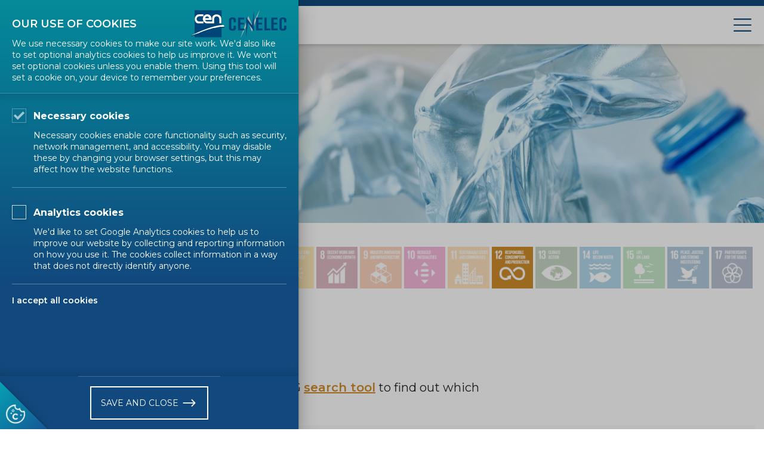

--- FILE ---
content_type: text/html; charset=utf-8
request_url: https://www.cencenelec.eu/european-standardization/sustainable-development-goals-sdgs/sdg-goal-12-responsible-consumption-and-production/
body_size: 11521
content:

<html xmlns="http://www.w3.org/1999/xhtml">
<head prefix="og: http://ogp.me/ns#">
    <meta charset="utf-8" />
    <title>SDG Goal 12 - Responsible Consumption and Production - CEN-CENELEC</title>
    
<meta name="description" content="SDG Goal 12 Responsible Consumption and Production" />
<meta name="keywords" content="" />

<meta property="og:site_name" content="CEN-CENELEC" />
<meta property="og:type" content="article" />
<meta property="og:url" content="https://www.cencenelec.eu/european-standardization/sustainable-development-goals-sdgs/sdg-goal-12-responsible-consumption-and-production/" />
<meta property="og:locale" content="en_GB" />
<meta property="og:title" content="SDG Goal 12 - Responsible Consumption and Production" />
<meta property="og:description" content="SDG Goal 12 Responsible Consumption and Production" />
    <meta name="viewport" content="width=device-width, initial-scale=1, maximum-scale=3, user-scalable=yes, minimal-ui" />
    <link href="/dist/images/public/favicon.ico" rel="icon" />
    <link href="https://fonts.googleapis.com/css2?family=Montserrat:wght@400;500;600;700&display=swap" rel="stylesheet" />
    <link href="/dist/bootstrap-4.3.1-dist/css/bootstrap.css" rel="stylesheet" />
    <link href="/dist/lib/owl.carousel.min.css" rel="stylesheet" />
    <link href="/dist/lib/daterangepicker.css" rel="stylesheet" />
    <link href="/dist/css/styles-pb__v-638869943720438933.css" rel="stylesheet" />
    <link href="/dist/css/patch__v-638869943719657679.css" rel="stylesheet" />
</head>
<body id="topPage">
    
    <div class="bgShadow navigationContainer">
        
<div class="mainContainer bgPrimary">
    <div class="container breadcrumbContainer">
            <ul class="breadcrumb">
                    <li class="breadcrumb-item breadcrumb-item-subMenu">
                        <a href="/about-cen/" target="_self">
                            <span class="item">About CEN</span>
                        </a>
                            <ul class="sub-menu">
                                    <li class="item-sub-menu ">
                                        <a href="https://standards.cencenelec.eu/dyn/www/f?p=CEN:5" target="_self">CEN Communities</a>
                                    </li>
                                    <li class="item-sub-menu ">
                                        <a href="https://standards.cencenelec.eu/dyn/www/f?p=CEN:6" target="_self">Technical Work</a>
                                    </li>
                                    <li class="item-sub-menu ">
                                        <a href="/about-cen/structure-and-governance/" target="_self">Structure and Governance</a>
                                    </li>
                                    <li class="item-sub-menu ">
                                        <a href="https://standards.cencenelec.eu/dyn/www/f?p=CEN:14" target="_self">Coordination and Advisory Bodies</a>
                                    </li>
                            </ul>
                    </li>
                    <li class="breadcrumb-item breadcrumb-item-subMenu">
                        <a href="/about-cenelec/" target="_self">
                            <span class="item">About CENELEC</span>
                        </a>
                            <ul class="sub-menu">
                                    <li class="item-sub-menu ">
                                        <a href="https://standards.cencenelec.eu/dyn/www/f?p=CENELEC:5" target="_self">CENELEC Communities</a>
                                    </li>
                                    <li class="item-sub-menu ">
                                        <a href="https://standards.cencenelec.eu/dyn/www/f?p=CENELEC:6" target="_self">Technical Work</a>
                                    </li>
                                    <li class="item-sub-menu ">
                                        <a href="/about-cenelec/structure-and-governance/" target="_self">Structure and Governance</a>
                                    </li>
                                    <li class="item-sub-menu ">
                                        <a href="https://standards.cencenelec.eu/dyn/www/f?p=CENELEC:14" target="_self">Coordination and Advisory Bodies</a>
                                    </li>
                            </ul>
                    </li>
                    <li class="breadcrumb-item breadcrumb-item-subMenu">
                        <a href="/management-centre/contact-us/" target="_self">
                            <span class="item">Contact Us</span>
                        </a>
                            <ul class="sub-menu">
                                    <li class="item-sub-menu ">
                                        <a href="/management-centre/" target="_self">Management Centre</a>
                                    </li>
                                    <li class="item-sub-menu ">
                                        <a href="/meeting-centre/" target="_self">Meeting Centre</a>
                                    </li>
                            </ul>
                    </li>
            </ul>
        <ul class="breadcrumb">
            <li class="breadcrumb-item">
                <a href="https://standards.cencenelec.eu/dyn/www/f?p=CEN:105::RESET::::" target="_blank">
                    <span class="item item-search">
                        Search Standards
                        <span class="ic-search-light is-search-light m-l-2">
                            <svg version="1.1" xmlns="http://www.w3.org/2000/svg" xmlns:xlink="http://www.w3.org/1999/xlink" x="0px" y="0px"
     viewBox="0 0 480 480" xml:space="preserve">
    <style type="text/css">
        .st0 {
            fill: #FFFFFF;
            stroke: #FFFFFF;
            stroke-miterlimit: 10;
        }
    </style>
    <g>
        <path class="st0" d="M144,360h16c4.4,0,8-3.6,8-8s-3.6-8-8-8h-16c-4.4,0-8,3.6-8,8S139.6,360,144,360z" />
        <path class="st0" d="M384,344H192c-4.4,0-8,3.6-8,8s3.6,8,8,8h192c4.4,0,8-3.6,8-8S388.4,344,384,344z" />
    </g>
    <g>
        <path class="st0" d="M144,312h16c4.4,0,8-3.6,8-8s-3.6-8-8-8h-16c-4.4,0-8,3.6-8,8S139.6,312,144,312z" />
        <path class="st0" d="M384,296H192c-4.4,0-8,3.6-8,8s3.6,8,8,8h192c4.4,0,8-3.6,8-8S388.4,296,384,296z" />
        <path class="st0" d="M144,264h16c4.4,0,8-3.6,8-8s-3.6-8-8-8h-16c-4.4,0-8,3.6-8,8S139.6,264,144,264z" />
        <path class="st0" d="M384,248H192c-4.4,0-8,3.6-8,8s3.6,8,8,8h192c4.4,0,8-3.6,8-8S388.4,248,384,248z" />
        <path class="st0" d="M144,216h16c4.4,0,8-3.6,8-8s-3.6-8-8-8h-16c-4.4,0-8,3.6-8,8S139.6,216,144,216z" />
        <path class="st0" d="M384,200H192c-4.4,0-8,3.6-8,8s3.6,8,8,8h192c4.4,0,8-3.6,8-8S388.4,200,384,200z" />
        <path class="st0" d="M144,168h16c4.4,0,8-3.6,8-8s-3.6-8-8-8h-16c-4.4,0-8,3.6-8,8S139.6,168,144,168z" />
        <path class="st0" d="M184,160c0,4.4,3.6,8,8,8h192c4.4,0,8-3.6,8-8s-3.6-8-8-8H192C187.6,152,184,155.6,184,160z" />
        <path class="st0" d="M48,480h336c4.4,0,8-3.6,8-8v-40h40c4.4,0,8-3.6,8-8V120c0-0.2-0.1-0.3-0.1-0.5c0-0.7-0.2-1.4-0.4-2.1
		c-0.1-0.3-0.2-0.5-0.3-0.8c-0.4-0.9-0.9-1.7-1.6-2.3l-112-112c-0.7-0.7-1.5-1.2-2.3-1.6c-0.2-0.1-0.5-0.2-0.7-0.3
		c-0.7-0.2-1.4-0.4-2.1-0.4c-0.1,0-0.3-0.1-0.5-0.1H96c-4.4,0-8,3.6-8,8v24H48c-4.4,0-8,3.6-8,8v432C40,476.4,43.6,480,48,480
		L48,480z M412.7,112H328V27.3L412.7,112z M104,16h208v104c0,4.4,3.6,8,8,8h104v288H104V16z M56,48h32v376c0,4.4,3.6,8,8,8h280v32
		H56V48z" />
        <path class="st0" d="M144,136h48c4.4,0,8-3.6,8-8V80c0-4.4-3.6-8-8-8h-48c-4.4,0-8,3.6-8,8v48C136,132.4,139.6,136,144,136z
		 M152,88h32v32h-32V88z" />
    </g>
</svg>
                        </span>
                    </span>
                </a>
            </li>
            <li class="breadcrumb-item breadcrumb-item-subMenu myExpertArea">
                <a href="#" class="Btn-secondary Btn item">
                    MY EXPERT AREA
                    <span class="ic-light is-search-light m-l-4">
                        <svg version="1.1" xmlns="http://www.w3.org/2000/svg" xmlns:xlink="http://www.w3.org/1999/xlink" x="0px" y="0px"
     viewBox="0 0 20 20" xml:space="preserve">
    <g>
        <path class="icon-path" d="M17.1,12.9c-1.1-1.1-2.4-1.9-3.8-2.4c2.6-1.8,3.3-5.4,1.5-8S9.4-0.8,6.7,1S3.4,6.4,5.2,9
		c0.4,0.6,0.9,1.1,1.5,1.5C2.7,11.9,0,15.7,0,20h1.6c-0.1-4.7,3.7-8.5,8.3-8.5c4.7-0.1,8.5,3.7,8.5,8.3c0,0.1,0,0.1,0,0.2H20
		C20,17.3,19,14.8,17.1,12.9z M10,10c-2.3,0-4.2-1.9-4.2-4.2S7.7,1.6,10,1.6s4.2,1.9,4.2,4.2C14.2,8.1,12.3,10,10,10z" />

    </g>
</svg>
                    </span>
                </a>
                    <ul class="sub-menu">
                            <li class="item-sub-menu">
                                <a href="https://experts.cen.eu/" target="_blank">
                                    CEN Expert Area
                                </a>
                            </li>
                            <li class="item-sub-menu">
                                <a href="https://experts.cenelec.eu/" target="_blank">
                                    CENELEC Expert Area
                                </a>
                            </li>
                    </ul>
            </li>
            <li class="breadcrumb-item breadcrumb-item-subMenu myExpertArea">
                <a class="search-btn" data-toggle="collapse" href="#collapseSearch">
                    <span class="ic-search is-search inactive">
                        <svg version="1.1" xmlns="http://www.w3.org/2000/svg" xmlns:xlink="http://www.w3.org/1999/xlink" x="0px" y="0px"
     viewBox="0 0 50 50" xml:space="preserve">
    <g transform="translate(-1761.824 -170.77)">
        <circle class="icon-path" cx="1786.8" cy="195.8" r="25" />
        <g transform="translate(1774.91 182.989)">
            <g transform="translate(0 0)">
                <path class="icon-path-1" d="M24.2,22.8l-7-7c3.4-4.2,2.7-10.3-1.4-13.7S5.5-0.6,2.1,3.6s-2.7,10.3,1.4,13.7c3.6,2.9,8.7,2.9,12.2,0l7,7
				c0.4,0.4,1,0.4,1.4,0S24.6,23.2,24.2,22.8z M9.7,17.4C5.5,17.4,2,13.9,2,9.7C2,5.5,5.5,2,9.7,2c4.2,0,7.7,3.4,7.7,7.7
				C17.4,13.9,13.9,17.4,9.7,17.4L9.7,17.4z" />

            </g>
        </g>
    </g>
</svg>
                    </span>
                    <div class="active Btn-search">
                        <span class="ic-search-close is-search-cross">
                            <svg version="1.1" xmlns="http://www.w3.org/2000/svg" xmlns:xlink="http://www.w3.org/1999/xlink" x="0px" y="0px"
     viewBox="0 0 26.2 26.2" xml:space="preserve">
    <g transform="translate(118.621 60.621)">
        <line class="icon-path" x1="-94.5" y1="-36.5" x2="-116.5" y2="-58.5" />
        <line class="icon-path" x1="-94.5" y1="-58.5" x2="-116.5" y2="-36.5" />
    </g>
</svg>
                        </span>
                    </div>
                </a>
            </li>
        </ul>
    </div>
</div>
        
    <div id="collapseSearch" class="collapse mainSearch-container">
        <div class="mainSearch has-error">
            <form class="search-form" action="/resultsearch/">
                <div class="form-group centerFlex">
                    <div class="hsplitStretchFlex">
                        <input type="text" id="mainSearch" name="q" class="w-full input-light" placeholder="Enter key words or phrase"
                               title="Navigation search" aria-label="Navigation search">
                        <button class="Btn Btn-primary">SEARCH</button>
                    </div>
                </div>
            </form>
        </div>
    </div>

        
<nav class="mainContainer bgLight">
    <div class="containerNav">
        <div class="navigation">
            <a class="logo" href="/">
                <img class="logo-cen" src="/dist/images/public/logo-cen-cenelec.svg" alt="Logo" />
            </a>
            <div class="item-search item-mobile m-r-4">
                <a class="search-btn" data-toggle="collapse" href="#collapseSearch">
                    <span class="ic-search is-search inactive">
                        <svg version="1.1" xmlns="http://www.w3.org/2000/svg" xmlns:xlink="http://www.w3.org/1999/xlink" x="0px" y="0px"
     viewBox="0 0 50 50" xml:space="preserve">
    <g transform="translate(-1761.824 -170.77)">
        <circle class="icon-path" cx="1786.8" cy="195.8" r="25" />
        <g transform="translate(1774.91 182.989)">
            <g transform="translate(0 0)">
                <path class="icon-path-1" d="M24.2,22.8l-7-7c3.4-4.2,2.7-10.3-1.4-13.7S5.5-0.6,2.1,3.6s-2.7,10.3,1.4,13.7c3.6,2.9,8.7,2.9,12.2,0l7,7
				c0.4,0.4,1,0.4,1.4,0S24.6,23.2,24.2,22.8z M9.7,17.4C5.5,17.4,2,13.9,2,9.7C2,5.5,5.5,2,9.7,2c4.2,0,7.7,3.4,7.7,7.7
				C17.4,13.9,13.9,17.4,9.7,17.4L9.7,17.4z" />

            </g>
        </g>
    </g>
</svg>
                    </span>
                    <div class="active Btn-search">
                        <span class="ic-search-close is-search-cross">
                            <svg version="1.1" xmlns="http://www.w3.org/2000/svg" xmlns:xlink="http://www.w3.org/1999/xlink" x="0px" y="0px"
     viewBox="0 0 26.2 26.2" xml:space="preserve">
    <g transform="translate(118.621 60.621)">
        <line class="icon-path" x1="-94.5" y1="-36.5" x2="-116.5" y2="-58.5" />
        <line class="icon-path" x1="-94.5" y1="-58.5" x2="-116.5" y2="-36.5" />
    </g>
</svg>
                        </span>
                    </div>
                </a>
            </div>
            <button class="js-nav-toggle nav-toggle open" aria-label="Open menu">
                <span class="ic-menu is-menu">
                    <svg version="1.1" xmlns="http://www.w3.org/2000/svg" xmlns:xlink="http://www.w3.org/1999/xlink" x="0px" y="0px"
     viewBox="0 0 32.5 24.5" xml:space="preserve">
    <g transform="translate(-301.395 -35.75)">
        <line class="icon-path" x1="332.6" y1="37" x2="302.6" y2="37" />
        <line class="icon-path" x1="332.6" y1="48" x2="302.6" y2="48" />
        <line class="icon-path" x1="332.6" y1="59" x2="302.6" y2="59" />
    </g>
</svg>
                </span>
            </button>
            <button class="js-nav-toggle nav-toggle close" aria-label="Close menu">
                <span class="ic-menu-close is-menu">
                    <svg version="1.1" xmlns="http://www.w3.org/2000/svg" xmlns:xlink="http://www.w3.org/1999/xlink" x="0px" y="0px"
     viewBox="0 0 26.2 26.2" xml:space="preserve">
    <g transform="translate(118.621 60.621)">
        <line class="icon-path" x1="-94.5" y1="-36.5" x2="-116.5" y2="-58.5" />
        <line class="icon-path" x1="-94.5" y1="-58.5" x2="-116.5" y2="-36.5" />
    </g>
</svg>
                </span>
            </button>
            <div class="container-item">
                <div class="menu-item menu-withSearch">
                        <ul>
                                <li class="item sub-menu-dropdown active">
                                    <a class="link item-desktop" href="/european-standardization/" target="_self">EUROPEAN STANDARDIZATION</a>
                                    <a class="link item-mobile" href="/european-standardization/" target="_self">EUROPEAN STANDARDIZATION</a>
                                        <ul class="sub-menu">
                                                <li class="item-sub-menu ">
                                                    <a href="/european-standardization/cen-and-cenelec/" target="_self">CEN and CENELEC</a>
                                                </li>
                                                <li class="item-sub-menu ">
                                                    <a href="/european-standardization/european-standards/" target="_self">European Standards</a>
                                                </li>
                                                <li class="item-sub-menu ">
                                                    <a href="/european-standardization/strategy-2030/" target="_self">Strategy 2030</a>
                                                </li>
                                                <li class="item-sub-menu active">
                                                    <a href="/european-standardization/sustainable-development-goals-sdgs/" target="_self">Sustainable Development Goals </a>
                                                </li>
                                                <li class="item-sub-menu ">
                                                    <a href="/european-standardization/international-cooperation/" target="_self">International Cooperation</a>
                                                </li>
                                                <li class="item-sub-menu ">
                                                    <a href="/european-standardization/ipr-and-patents/" target="_self">IPR and Patents</a>
                                                </li>
                                        </ul>
                                </li>
                                <li class="item sub-menu-dropdown ">
                                    <a class="link item-desktop" href="/get-involved/" target="_self">GET INVOLVED</a>
                                    <a class="link item-mobile" href="/get-involved/" target="_self">GET INVOLVED</a>
                                        <ul class="sub-menu">
                                                <li class="item-sub-menu ">
                                                    <a href="/get-involved/european-industry-partners/" target="_self">European Industry Partners</a>
                                                </li>
                                                <li class="item-sub-menu ">
                                                    <a href="/get-involved/small-and-medium-enterprises-smes/smes-and-standards/" target="_self">Small and Medium Enterprises</a>
                                                </li>
                                                <li class="item-sub-menu ">
                                                    <a href="/get-involved/societal-stakeholders/" target="_self">Societal Stakeholders</a>
                                                </li>
                                                <li class="item-sub-menu ">
                                                    <a href="/get-involved/research-and-innovation/" target="_self">Research and Innovation</a>
                                                </li>
                                        </ul>
                                </li>
                                <li class="item sub-menu-dropdown ">
                                    <a class="link item-desktop" href="/areas-of-work/" target="_self">AREAS OF WORK</a>
                                    <a class="link item-mobile" href="/areas-of-work/" target="_self">AREAS OF WORK</a>
                                        <ul class="sub-menu">
                                                <li class="item-sub-menu ">
                                                    <a href="/areas-of-work/cen-cenelec-topics/" target="_self">CEN-CENELEC Topics</a>
                                                </li>
                                                <li class="item-sub-menu ">
                                                    <a href="/areas-of-work/cen-sectors/" target="_self">CEN Business Sectors</a>
                                                </li>
                                                <li class="item-sub-menu ">
                                                    <a href="/areas-of-work/cenelec-sectors/" target="_self">CENELEC Business Sectors</a>
                                                </li>
                                        </ul>
                                </li>
                                <li class="item sub-menu-dropdown ">
                                    <a class="link item-desktop" href="/news-events/" target="_self">NEWS &amp; EVENTS</a>
                                    <a class="link item-mobile" href="/news-events/" target="_self">NEWS &amp; EVENTS</a>
                                        <ul class="sub-menu">
                                                <li class="item-sub-menu ">
                                                    <a href="/news-events/news/" target="_self">News</a>
                                                </li>
                                                <li class="item-sub-menu ">
                                                    <a href="/news-events/events/" target="_self">Events</a>
                                                </li>
                                        </ul>
                                </li>
                            <li class="item-mobile">
                                <form class="m-r-4 m-l-4 m-t-4 search-form" action="/resultsearch/">
                                    <div class="form-group centerFlex">
                                        <div class="hsplitStretchFlex">
                                            <input type="text" id="mainSearchMobile" name="q" class="w-full input-light" placeholder="Enter key words or phrase" title="Navigation search" aria-label="Navigation search" />
                                            <button class="Btn-search-mobile Btn-primary" type="submit">
                                                <span class="ic-search is-search-mobile inactive">
                                                    <svg version="1.1" xmlns="http://www.w3.org/2000/svg" xmlns:xlink="http://www.w3.org/1999/xlink" x="0px" y="0px"
     viewBox="0 0 50 50" xml:space="preserve">
    <g transform="translate(-1761.824 -170.77)">
        <circle class="icon-path" cx="1786.8" cy="195.8" r="25" />
        <g transform="translate(1774.91 182.989)">
            <g transform="translate(0 0)">
                <path class="icon-path-1" d="M24.2,22.8l-7-7c3.4-4.2,2.7-10.3-1.4-13.7S5.5-0.6,2.1,3.6s-2.7,10.3,1.4,13.7c3.6,2.9,8.7,2.9,12.2,0l7,7
				c0.4,0.4,1,0.4,1.4,0S24.6,23.2,24.2,22.8z M9.7,17.4C5.5,17.4,2,13.9,2,9.7C2,5.5,5.5,2,9.7,2c4.2,0,7.7,3.4,7.7,7.7
				C17.4,13.9,13.9,17.4,9.7,17.4L9.7,17.4z" />

            </g>
        </g>
    </g>
</svg>
                                                </span>
                                            </button>
                                        </div>
                                    </div>
                                </form>
                            </li>
                        </ul>
                </div>
                <div class="breadcrumb-item">
                    <ul>
                            <li class="item item-sitemap">
                                <a class="link" href="/about-cen/" target="_self">About CEN</a>
                            </li>
                            <li class="item item-sitemap">
                                <a class="link" href="/about-cenelec/" target="_self">About CENELEC</a>
                            </li>
                            <li class="item item-sitemap">
                                <a class="link" href="/management-centre/" target="_self">Management Centre</a>
                            </li>
                            <li class="item item-sitemap">
                                <a class="link" href="/meeting-centre/" target="_self">Meeting Centre</a>
                            </li>
                        <li class="item item-sitemap">
                            <a href="https://experts.cen.eu/" class="link" target="_blank">
                                MY CEN EXPERT AREA
                                <span class="ic-light is-search-light m-l-4">
                                    <svg version="1.1" xmlns="http://www.w3.org/2000/svg" xmlns:xlink="http://www.w3.org/1999/xlink" x="0px" y="0px"
     viewBox="0 0 20 20" xml:space="preserve">
    <g>
        <path class="icon-path" d="M17.1,12.9c-1.1-1.1-2.4-1.9-3.8-2.4c2.6-1.8,3.3-5.4,1.5-8S9.4-0.8,6.7,1S3.4,6.4,5.2,9
		c0.4,0.6,0.9,1.1,1.5,1.5C2.7,11.9,0,15.7,0,20h1.6c-0.1-4.7,3.7-8.5,8.3-8.5c4.7-0.1,8.5,3.7,8.5,8.3c0,0.1,0,0.1,0,0.2H20
		C20,17.3,19,14.8,17.1,12.9z M10,10c-2.3,0-4.2-1.9-4.2-4.2S7.7,1.6,10,1.6s4.2,1.9,4.2,4.2C14.2,8.1,12.3,10,10,10z" />

    </g>
</svg>
                                </span>
                            </a>
                        </li>
                        <li class="item item-sitemap">
                            <a href="https://experts.cenelec.eu/" class="link" target="_blank">
                                MY CENELEC EXPERT AREA
                                <span class="ic-light is-search-light m-l-4">
                                    <svg version="1.1" xmlns="http://www.w3.org/2000/svg" xmlns:xlink="http://www.w3.org/1999/xlink" x="0px" y="0px"
     viewBox="0 0 20 20" xml:space="preserve">
    <g>
        <path class="icon-path" d="M17.1,12.9c-1.1-1.1-2.4-1.9-3.8-2.4c2.6-1.8,3.3-5.4,1.5-8S9.4-0.8,6.7,1S3.4,6.4,5.2,9
		c0.4,0.6,0.9,1.1,1.5,1.5C2.7,11.9,0,15.7,0,20h1.6c-0.1-4.7,3.7-8.5,8.3-8.5c4.7-0.1,8.5,3.7,8.5,8.3c0,0.1,0,0.1,0,0.2H20
		C20,17.3,19,14.8,17.1,12.9z M10,10c-2.3,0-4.2-1.9-4.2-4.2S7.7,1.6,10,1.6s4.2,1.9,4.2,4.2C14.2,8.1,12.3,10,10,10z" />

    </g>
</svg>
                                </span>
                            </a>
                        </li>
                        <li class="item item-sitemap">
                            <a class="link" href="https://standards.cencenelec.eu/dyn/www/f?p=CEN:105::RESET::::" target="_blank">
                                Search Standards
                                <span class="ic-search-light is-search-light m-l-2">
                                    <svg version="1.1" xmlns="http://www.w3.org/2000/svg" xmlns:xlink="http://www.w3.org/1999/xlink" x="0px" y="0px"
     viewBox="0 0 480 480" xml:space="preserve">
    <style type="text/css">
        .st0 {
            fill: #FFFFFF;
            stroke: #FFFFFF;
            stroke-miterlimit: 10;
        }
    </style>
    <g>
        <path class="st0" d="M144,360h16c4.4,0,8-3.6,8-8s-3.6-8-8-8h-16c-4.4,0-8,3.6-8,8S139.6,360,144,360z" />
        <path class="st0" d="M384,344H192c-4.4,0-8,3.6-8,8s3.6,8,8,8h192c4.4,0,8-3.6,8-8S388.4,344,384,344z" />
    </g>
    <g>
        <path class="st0" d="M144,312h16c4.4,0,8-3.6,8-8s-3.6-8-8-8h-16c-4.4,0-8,3.6-8,8S139.6,312,144,312z" />
        <path class="st0" d="M384,296H192c-4.4,0-8,3.6-8,8s3.6,8,8,8h192c4.4,0,8-3.6,8-8S388.4,296,384,296z" />
        <path class="st0" d="M144,264h16c4.4,0,8-3.6,8-8s-3.6-8-8-8h-16c-4.4,0-8,3.6-8,8S139.6,264,144,264z" />
        <path class="st0" d="M384,248H192c-4.4,0-8,3.6-8,8s3.6,8,8,8h192c4.4,0,8-3.6,8-8S388.4,248,384,248z" />
        <path class="st0" d="M144,216h16c4.4,0,8-3.6,8-8s-3.6-8-8-8h-16c-4.4,0-8,3.6-8,8S139.6,216,144,216z" />
        <path class="st0" d="M384,200H192c-4.4,0-8,3.6-8,8s3.6,8,8,8h192c4.4,0,8-3.6,8-8S388.4,200,384,200z" />
        <path class="st0" d="M144,168h16c4.4,0,8-3.6,8-8s-3.6-8-8-8h-16c-4.4,0-8,3.6-8,8S139.6,168,144,168z" />
        <path class="st0" d="M184,160c0,4.4,3.6,8,8,8h192c4.4,0,8-3.6,8-8s-3.6-8-8-8H192C187.6,152,184,155.6,184,160z" />
        <path class="st0" d="M48,480h336c4.4,0,8-3.6,8-8v-40h40c4.4,0,8-3.6,8-8V120c0-0.2-0.1-0.3-0.1-0.5c0-0.7-0.2-1.4-0.4-2.1
		c-0.1-0.3-0.2-0.5-0.3-0.8c-0.4-0.9-0.9-1.7-1.6-2.3l-112-112c-0.7-0.7-1.5-1.2-2.3-1.6c-0.2-0.1-0.5-0.2-0.7-0.3
		c-0.7-0.2-1.4-0.4-2.1-0.4c-0.1,0-0.3-0.1-0.5-0.1H96c-4.4,0-8,3.6-8,8v24H48c-4.4,0-8,3.6-8,8v432C40,476.4,43.6,480,48,480
		L48,480z M412.7,112H328V27.3L412.7,112z M104,16h208v104c0,4.4,3.6,8,8,8h104v288H104V16z M56,48h32v376c0,4.4,3.6,8,8,8h280v32
		H56V48z" />
        <path class="st0" d="M144,136h48c4.4,0,8-3.6,8-8V80c0-4.4-3.6-8-8-8h-48c-4.4,0-8,3.6-8,8v48C136,132.4,139.6,136,144,136z
		 M152,88h32v32h-32V88z" />
    </g>
</svg>
                                </span>
                            </a>
                        </li>
                    </ul>
                </div>
            </div>
        </div>
    </div>
</nav> 
    </div>
    

<div class="headerPage MainContainer" style="background-image: url('/media/SDG/HeaderImage/test_g12.jpg');">
    <div class="container"></div>
</div>
<div class="container blockSDG-content">
        <div class="blockSDG-navigation">
            <a href="/european-standardization/sustainable-development-goals-sdgs/sdg-goal-1-no-poverty/" class="item sdg-01 ">
                <img class="item-img" src="/media/SDG/sdg01.png" alt="SDG Goal 1 - No Poverty" />
            </a>
            <a href="/european-standardization/sustainable-development-goals-sdgs/sdg-goal-2-zero-hunger/" class="item sdg-02 ">
                <img class="item-img" src="/media/SDG/sdg02.png" alt="SDG Goal 2 - Zero Hunger" />
            </a>
            <a href="/european-standardization/sustainable-development-goals-sdgs/sdg-goal-3-good-health-and-well-being/" class="item sdg-03 ">
                <img class="item-img" src="/media/SDG/sdg03.png" alt="SDG Goal 3 - Good Health and Well-Being" />
            </a>
            <a href="/european-standardization/sustainable-development-goals-sdgs/sdg-goal-4-quality-education/" class="item sdg-04 ">
                <img class="item-img" src="/media/SDG/sdg04.png" alt="SDG Goal 4 - Quality Education " />
            </a>
            <a href="/european-standardization/sustainable-development-goals-sdgs/sdg-goal-5-gender-equality/" class="item sdg-05 ">
                <img class="item-img" src="/media/SDG/sdg05.png" alt="SDG Goal 5 - Gender Equality" />
            </a>
            <a href="/european-standardization/sustainable-development-goals-sdgs/sdg-goal-6-clean-water-and-sanitation/" class="item sdg-06 ">
                <img class="item-img" src="/media/SDG/sdg06.png" alt="SDG Goal 6 - Clean Water and Sanitation" />
            </a>
            <a href="/european-standardization/sustainable-development-goals-sdgs/sdg-goal-7-affordable-and-clean-energy/" class="item sdg-07 ">
                <img class="item-img" src="/media/SDG/sdg07.png" alt="SDG Goal 7 - Affordable and Clean Energy" />
            </a>
            <a href="/european-standardization/sustainable-development-goals-sdgs/sdg-goal-8-decent-work-and-economic-growth/" class="item sdg-08 ">
                <img class="item-img" src="/media/SDG/sdg08.png" alt="SDG Goal 8 - Decent Work and Economic Growth" />
            </a>
            <a href="/european-standardization/sustainable-development-goals-sdgs/sdg-goal-9-industry-innovation-and-infrastructure/" class="item sdg-09 ">
                <img class="item-img" src="/media/SDG/sdg09.png" alt="SDG Goal 9 - Industry, Innovation and Infrastructure" />
            </a>
            <a href="/european-standardization/sustainable-development-goals-sdgs/sdg-goal-10-reduced-inequalities/" class="item sdg-10 ">
                <img class="item-img" src="/media/SDG/sdg10.png" alt="SDG Goal 10 - Reduced Inequalities" />
            </a>
            <a href="/european-standardization/sustainable-development-goals-sdgs/sdg-goal-11-sustainable-cities-and-communities/" class="item sdg-11 ">
                <img class="item-img" src="/media/SDG/sdg11.png" alt="SDG Goal 11 - Sustainable Cities and Communities" />
            </a>
            <a href="/european-standardization/sustainable-development-goals-sdgs/sdg-goal-12-responsible-consumption-and-production/" class="item sdg-12 active">
                <img class="item-img" src="/media/SDG/sdg12.png" alt="SDG Goal 12 - Responsible Consumption and Production" />
            </a>
            <a href="/european-standardization/sustainable-development-goals-sdgs/sdg-goal-13-climate-action/" class="item sdg-13 ">
                <img class="item-img" src="/media/SDG/sdg13.png" alt="SDG Goal 13 - Climate Action" />
            </a>
            <a href="/european-standardization/sustainable-development-goals-sdgs/sdg-goal-14-life-below-water/" class="item sdg-14 ">
                <img class="item-img" src="/media/SDG/sdg14.png" alt="SDG Goal 14 - Life Below Water" />
            </a>
            <a href="/european-standardization/sustainable-development-goals-sdgs/sdg-goal-15-life-on-land/" class="item sdg-15 ">
                <img class="item-img" src="/media/SDG/sdg15.png" alt="SDG Goal 15 - Life on Land" />
            </a>
            <a href="/european-standardization/sustainable-development-goals-sdgs/sdg-goal-16-peace-justice-and-strong-institutions/" class="item sdg-16 ">
                <img class="item-img" src="/media/SDG/sdg16.png" alt="SDG Goal 16 - Peace, Justice and Strong Institutions" />
            </a>
            <a href="/european-standardization/sustainable-development-goals-sdgs/sdg-goal-17-partnership-for-the-goals/" class="item sdg-17 ">
                <img class="item-img" src="/media/SDG/sdg17.png" alt="SDG Goal 17 Partnership For the Goals" />
            </a>
    </div>

    <div class="cta">
        <div class="tag-SDG">
            <a href="/european-standardization/sustainable-development-goals-sdgs/">Sustainable Development Goals (SDGs)</a>
        </div>
    </div>
    <div class="title-SDG">
        <div class="graph">
            <img class="item-img" src="/media/SDG/sdg12.png" alt="SDG Goal 12 - Responsible Consumption and Production" />
            
    <div class="blockSDG sm">
            <div class="graph">
                <div class="sdg-data">
                    <div class="total-standards">
                        <span class="sdg-12 number">2500 standard(s)</span> Use our SDG <a class="sdg-12" href="https://standards.cencenelec.eu/dyn/www/f?p=CEN:105:::::FSP_SEARCH_SDG_URL:12" target="_blank">search tool</a> to find out which
                    </div>
                    <div class="sdg-label-graph">CEN</div>
                    <div class="sdg-bar">
                        <div class="sdg-quantity sdg-12" data-value="1712" data-total="2500"></div>
                        <div class="sdg-count sdg-12">1712</div>
                    </div>

                    <div class="sdg-label-graph">CENELEC</div>
                    <div class="sdg-bar">
                        <div class="sdg-quantity sdg-12" data-value="788" data-total="2500"></div>
                        <div class="sdg-count sdg-12">788</div>
                    </div>
                </div>
            </div>
    </div>

        </div>
        <h1 class="page-title">
            SDG Goal 12 - Responsible Consumption and Production<br />
            <p>Ensure sustainable consumption and production patterns</p>
        </h1>
    </div>
    <div class="content-text">
        <div class="row">
            <div class="col-md-8">
                <p style="text-align: justify;"><strong>SDG 12 focuses</strong> on economic and social progress over the last century has been accompanied b environmental degradation that is endangering the planet. Sustainable consumption and production is about decoupling economic growth from environmental degradation, adoption of sustainable practices by businesses and promoting environmentally-aware lifestyles of consumers. It can also contribute to poverty alleviation and the transition towards low-carbon and green economies.</p>
<p style="text-align: justify;"><br />In an EU context SDG 12 focuses on progress made in decoupling environmental impacts from economic growth, in decreasing its energy consumption and in tackling waste generation and management.</p>
<h4><strong>Links for more information:</strong></h4>
<p><span class="read-more"><a rel="noopener" href="https://sdgs.un.org/partnerships" target="_blank">SDG Actions Platform</a></span></p>
<p><span class="read-more"><a rel="noopener" href="https://unstats.un.org/sdgs/indicators/Global%20Indicator%20Framework%20after%202022%20refinement_Eng.pdf" target="_blank">Indicators</a></span></p>
<p> </p>
            </div>
        </div>
        
    <div class="umb-grid">
                <div class="grid-section">
    <div >
            <div class="container">
        <div class="row clearfix">
            <div class="col-md-12 column">
                <div >
                            
    

    
        <div class="bgPrimary">
    <div class="container">
        <div class="blockSearchTool">
            <div class="total-standards">
                    <div class="number">2500 STANDARDS ARE HELPING TO MEET SDG 12</div>
                                    <a href="https://standards.cencenelec.eu/dyn/www/f?p=CEN:105:::::FSP_SEARCH_SDG_URL:12" target="_blank" class="search-link">Use our SDG search tool to find out which</a>
            </div>
        </div>
    </div>
</div>
    


                </div>
            </div>        </div>
            </div>
    </div>
                </div>
    </div>



    </div>
</div>


    
    <div class="GDPR-Popup" id="GDPRSupportedContent">
        <form class="GDPR-Popup-form" action="/gdprpopup/" method="post" id="GDPRCookiesForm">
            <header class="GDPR-Popup-header">
                <hgroup>
                        <h2 class="GDPR-Popup-title">Our use of cookies</h2>
                    <img class="GDPR-Popup-logo" src="/dist/images/public/logo-cen-cenelec.svg" alt="logo" />
                </hgroup>
                <div class="GDPR-Popup-row">
                    <p>We use necessary cookies to make our site work. We'd also like to set optional analytics cookies to help us improve it. We won't set optional cookies unless you enable them. Using this tool will set a cookie on, your device to remember your preferences.</p>
                </div>
            </header>
            <div class="GDPR-Popup-body">
                <div class="GDPR-Popup-row">
                    <div class="GDPR-FormElement">
                        <div class="GDPR-CustomCheckbox">
                            <input type="checkbox" name="essentialCookies" value="True" id="essentialCookies" checked disabled />
                            <label for="essentialCookies">
                                <h3>Necessary cookies</h3>
                            </label>
                        </div>
                    </div>
                    <p>Necessary cookies enable core functionality such as security, network management, and accessibility. You may disable these by changing your browser settings, but this may affect how the website functions.</p>
                </div>
                                    <div class="GDPR-Popup-row">
                        <div class="GDPR-FormElement">
                            <div class="GDPR-CustomCheckbox">
                                <input type="checkbox" name="analyticsCookies" value="True" id="analyticsCookies" />
                                <label for="analyticsCookies">
                                    <h3>Analytics cookies</h3>
                                </label>
                            </div>
                        </div>
                        <p>We'd like to set Google Analytics cookies to help us to improve our website by collecting and reporting information on how you use it. The cookies collect information in a way that does not directly identify anyone.</p>
                    </div>
                                <a href="javascript:void(0)" id="checkAll">I accept all cookies</a>
                <br/>
                <span></span>
            </div>
            <footer class="GDPR-Popup-footer">
                <div class="BtnWrap">
                    <button class="Btn-sm Btn-stroke" type="submit" name="button" id="GDPRPopupSubmit">
                        <span class="btn-text">Save and close</span>
                        <span class="is-button ic-secondary icon m-l-1">
                            <svg viewBox="0 0 16 16" class="bi bi-arrow-right" fill="currentColor"
     xmlns="http://www.w3.org/2000/svg">
    <path fill-rule="evenodd"
          d="M10.146 4.646a.5.5 0 0 1 .708 0l3 3a.5.5 0 0 1 0 .708l-3 3a.5.5 0 0 1-.708-.708L12.793 8l-2.647-2.646a.5.5 0 0 1 0-.708z" />
    <path fill-rule="evenodd" d="M2 8a.5.5 0 0 1 .5-.5H13a.5.5 0 0 1 0 1H2.5A.5.5 0 0 1 2 8z" />
</svg>
                        </span>
                    </button>
                </div>
            </footer>
        </form>
    </div>
)
    
<footer>
    <div class="containerLg">
        <div class="row">
            <div class="col-lg-6">
                <div class="footer-container">
                    <div class="footer-title">Follow us</div>
                    <ul class="SocialList">
                        <li>
                            <a href="https://www.facebook.com/CENCENELEC/" rel="noopener noreferrer" target="_blank" title="Follow CENCENELEC on Facebook" aria-label="CENCENELEC Facebook">
                                <img src="/dist/images/public/icons/social/facebook-square.svg" width="32" height="32" alt="Facebook icon" />
                            </a>
                        </li>
                        <li>
                            <a href="http://twitter.com/standards4EU" rel="noopener noreferrer" target="_blank" title="Follow CENCENELEC on X (Twitter)" aria-label="CENCENELEC X (Twitter)">
                                <img src="/dist/images/public/icons/social/x-square.svg" width="32" height="32" alt="X (Twitter) icon" />
                            </a>
                        </li>
                        <li>
                            <a href="http://www.linkedin.com/company/cen-and-cenelec" rel="noopener noreferrer" target="_blank" title="Connect with CENCENELEC on LinkedIn" aria-label="CENCENELEC LinkedIn">
                                <img src="/dist/images/public/icons/social/linkedin-square.svg" width="32" height="32" alt="LinkedIn icon" />
                            </a>
                        </li>
                        <li>
                            <a href="http://www.youtube.com/user/CENCENELEC/videos" rel="noopener noreferrer" target="_blank" title="Watch CENCENELEC on YouTube" aria-label="CENCENELEC YouTube">
                                <img src="/dist/images/public/icons/social/youtube-square.svg" width="32" height="32" alt="YouTube icon" />
                            </a>
                        </li>
                        <li>
                            <a href="https://bsky.app/profile/cen-cenelec.bsky.social" class="new" rel="noopener noreferrer" target="_blank" title="Join CENCENELEC on Bluesky" aria-label="CENCENELEC Bluesky">
                                <img src="/dist/images/public/icons/social/bluesky-square.svg" width="32" height="32" alt="Bluesky icon" />
                            </a>
                        </li>
                    </ul>
                </div>
                <div class="footer-links">
                    <span>© 2025 CEN-CENELEC</span>
                        <span>
                            <a href="/bottom-navigation-pages/terms-of-use/" target="_self">Terms of Use</a>
                        </span>
                        <span>
                            <a href="/bottom-navigation-pages/privacy/" target="_self">Privacy</a>
                        </span>
                        <span>
                            <a href="/bottom-navigation-pages/accessibility/" target="_self">Accessibility</a>
                        </span>
                        <span>
                            <a href="/bottom-navigation-pages/faqs/" target="_self">FAQs</a>
                        </span>
                        <span>
                            <a href="/media/CEN-CENELEC/Abbreviations/cen_cenelec_abbreviation_acronym-2025.pdf" target="_self">Glossary</a>
                        </span>
                </div>
            </div>
            <div class="col-lg-6 footer-form">
                <div class="footer-form-container">
                        <a href="/stay-updated/" class="footer-title">Receive website news notifications</a>
                                            <a href="/newsletter-subscription/" class="footer-title">
                            Subscribe to our "On the spot" newsletter
                            <span class="is-footer ic-light m-l-4">
                                <?xml version="1.0" encoding="utf-8" ?>
<!-- Generator: Adobe Illustrator 25.1.0, SVG Export Plug-In . SVG Version: 6.00 Build 0)  -->
<svg version="1.1" id="Capa_1" xmlns="http://www.w3.org/2000/svg" xmlns:xlink="http://www.w3.org/1999/xlink" x="0px" y="0px"
     viewBox="0 0 477.9 477.9" style="enable-background:new 0 0 477.9 477.9;" xml:space="preserve">
<g>
<g>
<path class="icon-path" d="M460.8,68.3H17.1L238.9,251L463.3,68.8C462.5,68.5,461.6,68.4,460.8,68.3z" />

	</g>
</g>
<g>
<g>
<path class="icon-path" d="M249.7,286.3c-6.3,5.1-15.3,5.1-21.6,0L0,98.4v294.1c0,9.4,7.6,17.1,17.1,17.1h443.7
			c9.4,0,17.1-7.6,17.1-17.1V100.9L249.7,286.3z" />
	</g>
</g>
</svg>
                            </span>
                        </a>
                </div>
            </div>
        </div>
    </div>
</footer>
    <script src="https://www.google.com/recaptcha/api.js" async defer></script>
    <script type="text/javascript" src="//s7.addthis.com/js/300/addthis_widget.js#pubid=ra-6040b02dc085ced3"></script>
    <script src="/dist/lib/jquery-2.2.4.js"></script>
    <script src="/dist/lib/popper.min.js"></script>
    <script src="/dist/bootstrap-4.3.1-dist/js/bootstrap.js"></script>
    <script src="/dist/lib/jquery.validate-1.15.0.js"></script>
    <script src="/dist/lib/jquery.validate.unobtrusive.js"></script>
    <script src="/dist/lib/jquery.unobtrusive-ajax.js"></script>
    <script src="/dist/lib/jQuery.style.switcher.min.js"></script>
    <script src="/dist/lib/owl.carousel.min.js"></script>
    <script src="/dist/lib/moment-2.29.1.js"></script>
    <script src="/dist/lib/daterangepicker-3.1.js"></script>
    <script src="/dist/js/gdpr-popup__v-638869943724188937.js"></script>
    <script src="/dist/js/main-pb__v-638869943724501459.js"></script>
    <script>
        $(function () {
            $('form.search-form').on('submit',
                function () {
                    var $q = $(this).find('[name="q"]');
                    var hasTerm = $q.val() !== '';
                    if (!hasTerm) {
                        $q.focus();
                    }
                    return hasTerm;
                });
            $('.read-more a').prepend($('#readmoreTmpl').html());
        });
    </script>
    <script type="text/html" id="readmoreTmpl">
        <span class="ic-secondary is-md m-r-2 icon">
            <svg viewBox="0 0 16 16" class="bi bi-arrow-right" fill="currentColor"
     xmlns="http://www.w3.org/2000/svg">
    <path fill-rule="evenodd"
          d="M10.146 4.646a.5.5 0 0 1 .708 0l3 3a.5.5 0 0 1 0 .708l-3 3a.5.5 0 0 1-.708-.708L12.793 8l-2.647-2.646a.5.5 0 0 1 0-.708z" />
    <path fill-rule="evenodd" d="M2 8a.5.5 0 0 1 .5-.5H13a.5.5 0 0 1 0 1H2.5A.5.5 0 0 1 2 8z" />
</svg>
        </span>
    </script>
    <script>
                                    $(function () {
                                        $('.sdg-quantity').each(function () {
                                            var $this = $(this);
                                            var itemValue = parseInt($this.data('value'), 10),
                                                maxValue = parseInt($this.data('total'), 10),
                                                percentage = Math.round(((itemValue / maxValue) * 100)) + '%';
                                            $(this).css('width', percentage);
                                        });
                                    });
            </script><script>
             $(function() {
                 GDPRPopup.init();
                 var isPreview = parent && parent.location.href.indexOf('/umbraco/preview/') >=0;
                 if ('True' === 'True' && !isPreview) {
                     GDPRPopup.open();
                 }
             });
            </script>
</body>
</html>

--- FILE ---
content_type: text/css
request_url: https://www.cencenelec.eu/dist/css/styles-pb__v-638869943720438933.css
body_size: 43905
content:
html, body, div, span, applet, object, iframe, h1, .content-text h1 > a:only-child, h2, .content-text h2 > a:only-child, .content-apex table tr td h1, .content-apex table tr td .content-text h1 > a:only-child, .content-text .content-apex table tr td h1 > a:only-child, h3, .content-text h3 > a:only-child, .content-apex h1, .content-apex .content-text h1 > a:only-child, .content-text .content-apex h1 > a:only-child, .content-apex .dash-thread h3, .content-apex .scope-title, h4, .content-text h4 > a:only-child, .block-topics-content .content ol li:before, h5, .content-text h5 > a:only-child, h6, p, .block-topics-content .content ol ol li:before, blockquote, pre, a, abbr, acronym, address, big, cite, code, del, dfn, em, img, ins, kbd, q, s, samp, small, strike, strong, sub, sup, tt, var, b, u, i, center, dl, dt, dd, ol, ul, li, fieldset, form, label, legend, table, caption, tbody, tfoot, thead, tr, th, td, article, aside, canvas, details, embed, figure, figcaption, footer, header, hgroup, menu, nav, output, ruby, section, summary, time, mark, audio, video { margin: 0; padding: 0; border: 0; font-size: 100%; font: inherit; vertical-align: baseline }
article, aside, details, figcaption, figure, footer, header, hgroup, menu, nav, section { display: block }
body { line-height: 1 }
ol, ul { list-style: none }
blockquote, q { quotes: none }
blockquote:before, blockquote:after, q:before, q:after { content: ''; content: none }
table { border-collapse: collapse; border-spacing: 0 }
button { background-color: transparent; -webkit-appearance: none; border: 0 }
button:focus, button:active, button:visited { outline: 0 }
.m-t-0 { margin-top: 0px }
.p-t-0 { padding-top: 0px }
.m-b-0 { margin-bottom: 0px }
.p-b-0 { padding-bottom: 0px }
.m-l-0 { margin-left: 0px }
.p-l-0 { padding-left: 0px }
.m-r-0 { margin-right: 0px }
.p-r-0 { padding-right: 0px }
.m-t-1 { margin-top: 4px }
.p-t-1 { padding-top: 4px }
.m-b-1 { margin-bottom: 4px }
.p-b-1 { padding-bottom: 4px }
.m-l-1 { margin-left: 4px }
.p-l-1 { padding-left: 4px }
.m-r-1 { margin-right: 4px }
.p-r-1 { padding-right: 4px }
.m-t-2 { margin-top: 8px }
.p-t-2 { padding-top: 8px }
.m-b-2 { margin-bottom: 8px }
.p-b-2 { padding-bottom: 8px }
.m-l-2 { margin-left: 8px }
.p-l-2 { padding-left: 8px }
.m-r-2 { margin-right: 8px }
.p-r-2 { padding-right: 8px }
.m-t-3 { margin-top: 12px }
.p-t-3 { padding-top: 12px }
.m-b-3 { margin-bottom: 12px }
.p-b-3 { padding-bottom: 12px }
.m-l-3 { margin-left: 12px }
.p-l-3 { padding-left: 12px }
.m-r-3 { margin-right: 12px }
.p-r-3 { padding-right: 12px }
.m-t-4 { margin-top: 16px }
.p-t-4 { padding-top: 16px }
.m-b-4 { margin-bottom: 16px }
.p-b-4 { padding-bottom: 16px }
.m-l-4 { margin-left: 16px }
.p-l-4 { padding-left: 16px }
.m-r-4 { margin-right: 16px }
.p-r-4 { padding-right: 16px }
.m-t-5 { margin-top: 20px }
.p-t-5 { padding-top: 20px }
.m-b-5 { margin-bottom: 20px }
.p-b-5 { padding-bottom: 20px }
.m-l-5 { margin-left: 20px }
.p-l-5 { padding-left: 20px }
.m-r-5 { margin-right: 20px }
.p-r-5 { padding-right: 20px }
.m-t-6 { margin-top: 24px }
.p-t-6 { padding-top: 24px }
.m-b-6 { margin-bottom: 24px }
.p-b-6 { padding-bottom: 24px }
.m-l-6 { margin-left: 24px }
.p-l-6 { padding-left: 24px }
.m-r-6 { margin-right: 24px }
.p-r-6 { padding-right: 24px }
.m-t-7 { margin-top: 28px }
.p-t-7 { padding-top: 28px }
.m-b-7 { margin-bottom: 28px }
.p-b-7 { padding-bottom: 28px }
.m-l-7 { margin-left: 28px }
.p-l-7 { padding-left: 28px }
.m-r-7 { margin-right: 28px }
.p-r-7 { padding-right: 28px }
.m-t-8 { margin-top: 32px }
.p-t-8 { padding-top: 32px }
.m-b-8 { margin-bottom: 32px }
.p-b-8 { padding-bottom: 32px }
.m-l-8 { margin-left: 32px }
.p-l-8 { padding-left: 32px }
.m-r-8 { margin-right: 32px }
.p-r-8 { padding-right: 32px }
.m-t-9 { margin-top: 36px }
.p-t-9 { padding-top: 36px }
.m-b-9 { margin-bottom: 36px }
.p-b-9 { padding-bottom: 36px }
.m-l-9 { margin-left: 36px }
.p-l-9 { padding-left: 36px }
.m-r-9 { margin-right: 36px }
.p-r-9 { padding-right: 36px }
.m-t-10 { margin-top: 40px }
.p-t-10 { padding-top: 40px }
.m-b-10 { margin-bottom: 40px }
.p-b-10 { padding-bottom: 40px }
.m-l-10 { margin-left: 40px }
.p-l-10 { padding-left: 40px }
.m-r-10 { margin-right: 40px }
.p-r-10 { padding-right: 40px }
.m-t-11 { margin-top: 44px }
.p-t-11 { padding-top: 44px }
.m-b-11 { margin-bottom: 44px }
.p-b-11 { padding-bottom: 44px }
.m-l-11 { margin-left: 44px }
.p-l-11 { padding-left: 44px }
.m-r-11 { margin-right: 44px }
.p-r-11 { padding-right: 44px }
.m-t-12 { margin-top: 48px }
.p-t-12 { padding-top: 48px }
.m-b-12 { margin-bottom: 48px }
.p-b-12 { padding-bottom: 48px }
.m-l-12 { margin-left: 48px }
.p-l-12 { padding-left: 48px }
.m-r-12 { margin-right: 48px }
.p-r-12 { padding-right: 48px }
.m-t-13 { margin-top: 52px }
.p-t-13 { padding-top: 52px }
.m-b-13 { margin-bottom: 52px }
.p-b-13 { padding-bottom: 52px }
.m-l-13 { margin-left: 52px }
.p-l-13 { padding-left: 52px }
.m-r-13 { margin-right: 52px }
.p-r-13 { padding-right: 52px }
.m-t-14 { margin-top: 56px }
.p-t-14 { padding-top: 56px }
.m-b-14 { margin-bottom: 56px }
.p-b-14 { padding-bottom: 56px }
.m-l-14 { margin-left: 56px }
.p-l-14 { padding-left: 56px }
.m-r-14 { margin-right: 56px }
.p-r-14 { padding-right: 56px }
.m-t-15 { margin-top: 60px }
.p-t-15 { padding-top: 60px }
.m-b-15 { margin-bottom: 60px }
.p-b-15 { padding-bottom: 60px }
.m-l-15 { margin-left: 60px }
.p-l-15 { padding-left: 60px }
.m-r-15 { margin-right: 60px }
.p-r-15 { padding-right: 60px }
.m-t-16 { margin-top: 64px }
.p-t-16 { padding-top: 64px }
.m-b-16 { margin-bottom: 64px }
.p-b-16 { padding-bottom: 64px }
.m-l-16 { margin-left: 64px }
.p-l-16 { padding-left: 64px }
.m-r-16 { margin-right: 64px }
.p-r-16 { padding-right: 64px }
.m-t-17 { margin-top: 68px }
.p-t-17 { padding-top: 68px }
.m-b-17 { margin-bottom: 68px }
.p-b-17 { padding-bottom: 68px }
.m-l-17 { margin-left: 68px }
.p-l-17 { padding-left: 68px }
.m-r-17 { margin-right: 68px }
.p-r-17 { padding-right: 68px }
.m-t-18 { margin-top: 72px }
.p-t-18 { padding-top: 72px }
.m-b-18 { margin-bottom: 72px }
.p-b-18 { padding-bottom: 72px }
.m-l-18 { margin-left: 72px }
.p-l-18 { padding-left: 72px }
.m-r-18 { margin-right: 72px }
.p-r-18 { padding-right: 72px }
.m-t-19 { margin-top: 76px }
.p-t-19 { padding-top: 76px }
.m-b-19 { margin-bottom: 76px }
.p-b-19 { padding-bottom: 76px }
.m-l-19 { margin-left: 76px }
.p-l-19 { padding-left: 76px }
.m-r-19 { margin-right: 76px }
.p-r-19 { padding-right: 76px }
.m-t-20 { margin-top: 80px }
.p-t-20 { padding-top: 80px }
.m-b-20 { margin-bottom: 80px }
.p-b-20 { padding-bottom: 80px }
.m-l-20 { margin-left: 80px }
.p-l-20 { padding-left: 80px }
.m-r-20 { margin-right: 80px }
.p-r-20 { padding-right: 80px }
.m-t-21 { margin-top: 84px }
.p-t-21 { padding-top: 84px }
.m-b-21 { margin-bottom: 84px }
.p-b-21 { padding-bottom: 84px }
.m-l-21 { margin-left: 84px }
.p-l-21 { padding-left: 84px }
.m-r-21 { margin-right: 84px }
.p-r-21 { padding-right: 84px }
.mainContainer { width: 100% }
.container { max-width: 1520px; margin: 0 auto; position: relative }
.containerNav { max-width: 1520px; margin: 0 auto; position: relative; padding: 0 }
.containerNav .navigation { padding: 0 15px }
.container-content { padding-top: 20px }

@media screen and (min-width: 990px) {
  .container-content { padding-top: 80px }
}

.containerLg { max-width: 1750px; margin: 0 auto; position: relative; padding: 0 16px; width: 100% }
.hideMobile { display: none }

@media screen and (min-width: 960px) {
  .hideMobile { display: block }
}

.showDesktop { display: block }

@media screen and (min-width: 990px) {
  .showDesktop { display: none }
}

.genericPage { margin-top: 20px }

@media screen and (min-width: 990px) {
  .genericPage { margin-top: 80px }
}

.bottomComponent { margin-top: 120px }
.card-img img { max-width: 100% }
html { font-size: 62.5% }
body { font-family: "Montserrat",sans-serif; font-weight: 400 }
h1, .content-text h1 > a:only-child { font-size: 2.8rem; font-family: "Montserrat",sans-serif; font-weight: 700; line-height: 1.2 }

@media screen and (min-width: 990px) {
  h1, .content-text h1 > a:only-child { font-size: 4rem }
}

h1.page-title, .content-text h1 > a.page-title:only-child { padding: 0 0 24px 0 }

@media screen and (min-width: 990px) {
  h1.page-title, .content-text h1 > a.page-title:only-child { padding: 0 0 64px 0 }
}

h1.page-title a, .content-text h1 > a.page-title:only-child a { color: #11497E }
h1.home, .content-text h1 > a.home:only-child { font-size: 4rem }

@media screen and (min-width: 990px) {
  h1.home, .content-text h1 > a.home:only-child { font-size: 6rem }
}

h1.content, .content-text h1 > a.content:only-child { font-size: 4rem }

@media screen and (min-width: 990px) {
  h1.content, .content-text h1 > a.content:only-child { font-size: 6rem }
}

h1.news, .content-text h1 > a.news:only-child { padding: 24px 0 24px 0 }

@media screen and (min-width: 990px) {
  h1.news, .content-text h1 > a.news:only-child { padding: 120px 0 40px 0 }
}

h2.home, .content-text h2 > a.home:only-child, .content-apex table tr td h1.home, .content-apex table tr td .content-text h1 > a.home:only-child, .content-text .content-apex table tr td h1 > a.home:only-child { font-size: 4rem; font-family: "Montserrat",sans-serif; font-weight: 700 }

@media screen and (min-width: 990px) {
  h2.home, .content-text h2 > a.home:only-child, .content-apex table tr td h1.home, .content-apex table tr td .content-text h1 > a.home:only-child, .content-text .content-apex table tr td h1 > a.home:only-child { font-size: 6rem }
}

h2, .content-text h2 > a:only-child, .content-apex table tr td h1, .content-apex table tr td .content-text h1 > a:only-child, .content-text .content-apex table tr td h1 > a:only-child { font-size: 2.4rem; font-family: "Montserrat",sans-serif; font-weight: 600 }

@media screen and (min-width: 990px) {
  h2, .content-text h2 > a:only-child, .content-apex table tr td h1, .content-apex table tr td .content-text h1 > a:only-child, .content-text .content-apex table tr td h1 > a:only-child { font-size: 2.8rem }
}

h3, .content-text h3 > a:only-child, .content-apex h1, .content-apex .content-text h1 > a:only-child, .content-text .content-apex h1 > a:only-child, .content-apex .dash-thread h3, .content-apex .scope-title { font-size: 2rem; font-family: "Montserrat",sans-serif; font-weight: 600 }

@media screen and (min-width: 990px) {
  h3, .content-text h3 > a:only-child, .content-apex h1, .content-apex .content-text h1 > a:only-child, .content-text .content-apex h1 > a:only-child, .content-apex .dash-thread h3, .content-apex .scope-title { font-size: 2.4rem }
}

h4, .content-text h4 > a:only-child, .block-topics-content .content ol li:before { font-size: 2rem; font-family: "Montserrat",sans-serif; font-weight: 600; color: #11497E }
h5, .content-text h5 > a:only-child { font-size: 2rem; font-family: "Montserrat",sans-serif; font-weight: 600; color: #212529 }
h6 { font-size: 2rem; font-family: "Montserrat",sans-serif; font-weight: 600; color: #212529 }
p, .block-topics-content .content ol ol li:before { font-size: 1.6rem; line-height: 1.6; margin-top: 20px }
p:first-child, .block-topics-content .content ol ol li:first-child:before { margin-top: 0 }
p.large, .block-topics-content .content ol ol li.large:before { font-size: 1.6rem; line-height: 2 }

@media screen and (min-width: 990px) {
  p.large, .block-topics-content .content ol ol li.large:before { font-size: 1.8rem }
}

p.medium, .block-topics-content .content ol ol li.medium:before { font-weight: 500; font-size: 1.6rem }
p.tag, .block-topics-content .content ol ol li.tag:before { font-size: 1.6rem; font-weight: 700 }

@media screen and (min-width: 990px) {
  p.tag, .block-topics-content .content ol ol li.tag:before { font-size: 3rem }
}

i { font-style: italic; font-size: 1.4rem }
.section-title { font-size: 2rem; font-family: "Montserrat",sans-serif; font-weight: 600; color: #212529 }
.section-title-lg { font-size: 2.8rem; font-family: "Montserrat",sans-serif; font-weight: 600; color: #212529 }

@media screen and (min-width: 990px) {
  .section-title-lg { font-size: 4rem }
}

.box-title { font-size: 2rem; font-family: "Montserrat",sans-serif; font-weight: 600; color: #048B9A; line-height: 1.4 }
.fs-xs { font-size: 1.2rem }
.fs-sm { font-size: 1.4rem }
.link { font-size: 1.6rem; color: #048B9A; margin-top: 24px; display: -webkit-box; display: -ms-flexbox; display: flex; -ms-flex-line-pack: center; align-content: center; -webkit-box-align: center; -ms-flex-align: center; align-items: center; font-weight: 500 }
.link:hover { color: #048B9A; cursor: pointer }
.block-subtitle { font-size: 1.4rem; font-weight: 300 }
.wordBreak-hyphen, .headerPage .page-title { word-break: break-word; -webkit-hyphens: auto; -ms-hyphens: auto; hyphens: auto }
a.link-file { font-size: 1.6rem; color: #11497E }
.Btn, .Btn-sm, .Btn-lg, .Btn-topics, .Btn-search-mobile, .daterangepicker .drp-buttons .btn, .content-apex .bt-adv-search, .content-apex .bt-adv-reset { padding: 16px 32px; font-size: 1.6rem; font-weight: 300; line-height: 2rem; border-radius: 0; outline: 0; border: 0; display: -webkit-box; display: -ms-flexbox; display: flex; -webkit-box-align: center; -ms-flex-align: center; align-items: center; -webkit-box-pack: center; -ms-flex-pack: center; justify-content: center }
.Btn:hover, .Btn-sm:hover, .Btn-lg:hover, .Btn-topics:hover, .Btn-search-mobile:hover, .daterangepicker .drp-buttons .btn:hover, .content-apex .bt-adv-search:hover, .content-apex .bt-adv-reset:hover { color: #048B9A; cursor: pointer }
.Btn-sm { padding: 12px 20px; font-size: 1.4rem }
.Btn-sm { padding: 12px 16px; font-size: 1.4rem }
.Btn-lg { padding: 20px 24px; font-weight: 600 }
.Btn-category { width: 5rem; height: 5rem; border-radius: 0; outline: 0; display: -webkit-box; display: -ms-flexbox; display: flex; -webkit-box-flex: 0; -ms-flex: 0 0 5rem; flex: 0 0 5rem; -webkit-box-align: center; -ms-flex-align: center; align-items: center; -webkit-box-pack: center; -ms-flex-pack: center; justify-content: center; background: transparent; border: 2px solid #048B9A; font-size: 1.6rem; font-weight: 300; line-height: 2rem; color: #048B9A; -webkit-transition: ease-in 0.2s; transition: ease-in 0.2s }

@media screen and (min-width: 990px) {
  .Btn-category { -webkit-box-flex: 0; -ms-flex: 0 0 7rem; flex: 0 0 7rem; width: 7rem; height: 7rem }
}

.Btn-category .icon { color: #048B9A }
.Btn-category .label { display: none; color: #fff; margin-right: 8px }
.Btn-category:hover, .Btn-category:focus, .Btn-category:active { background: transparent -webkit-gradient(linear, right top, left top, from(#11497E), to(#048B9A)) 0 0 no-repeat; background: transparent linear-gradient(270deg, #11497E 0%, #048B9A 100%) 0 0 no-repeat; padding: 16px 32px; width: auto; -webkit-box-flex: 0; -ms-flex: 0 0 auto; flex: 0 0 auto; text-decoration: none; -webkit-transition: ease-in 0.2s; transition: ease-in 0.2s }
.Btn-category:hover .label, .Btn-category:focus .label, .Btn-category:active .label { display: block }
.Btn-category:hover .ic-secondary svg, .Btn-category:hover .Btn-topics .ic-light svg, .Btn-topics .Btn-category:hover .ic-light svg, .Btn-category:focus .ic-secondary svg, .Btn-category:focus .Btn-topics .ic-light svg, .Btn-topics .Btn-category:focus .ic-light svg, .Btn-category:active .ic-secondary svg, .Btn-category:active .Btn-topics .ic-light svg, .Btn-topics .Btn-category:active .ic-light svg { fill: #fff }
.Btn-primary, .ui-dialog-buttonset, .content-apex .bt-adv-search { background: transparent -webkit-gradient(linear, right top, left top, from(#11497E), to(#048B9A)) 0 0 no-repeat; background: transparent linear-gradient(270deg, #11497E 0%, #048B9A 100%) 0 0 no-repeat }
.Btn-primary:hover, .ui-dialog-buttonset:hover, .content-apex .bt-adv-search:hover { color: #fff }
.Btn-secondary { background: #048B9A; font-weight: 600; font-size: 1.4rem }
.Btn-secondary:hover { background: #048B9A; color: #fff }
.Btn-light { background: #fff; color: #048B9A }
.Btn-stroke, .content-apex .bt-adv-reset { border: 2px solid #048B9A; color: #048B9A }
.Btn-icon { background: transparent -webkit-gradient(linear, right top, left top, from(#11497E), to(#048B9A)) 0 0 no-repeat; background: transparent linear-gradient(270deg, #11497E 0%, #048B9A 100%) 0 0 no-repeat; -webkit-box-pack: justify; -ms-flex-pack: justify; justify-content: space-between; -webkit-box-align: center; -ms-flex-align: center; align-items: center; -ms-flex-line-pack: center; align-content: center }
.Btn-icon .icon { margin-left: 8px }
.Btn-bold { font-weight: 600 }
.toggle-accordion { color: #048B9A; font-size: 1.8rem; text-decoration: underline; margin: 32px 0 24px 0 }
.toggle-accordion:hover { cursor: pointer }
.Btn-input-primary { background: transparent -webkit-gradient(linear, right top, left top, from(#11497E), to(#048B9A)) 0 0 no-repeat; background: transparent linear-gradient(270deg, #11497E 0%, #048B9A 100%) 0 0 no-repeat }
.Btn-input { border-top: 1px solid #fff; border-right: 1px solid #fff; border-bottom: 1px solid #fff }
.Btn-search { background-color: transparent; border-radius: 100%; width: 3rem; height: 3rem; display: inline-block }

@media screen and (min-width: 990px) {
  .Btn-search { width: 5rem; height: 5rem }
}

.Btn-topics { display: -webkit-inline-box; display: -ms-inline-flexbox; display: inline-flex; -webkit-box-pack: start; -ms-flex-pack: start; justify-content: flex-start; margin-top: 16px; background-color: #fff; border: 1px solid #048B9A }
.Btn-topics.active { background: transparent -webkit-gradient(linear, right top, left top, from(#11497E), to(#048B9A)) 0 0 no-repeat; background: transparent linear-gradient(270deg, #11497E 0%, #048B9A 100%) 0 0 no-repeat; color: #fff }
.Btn-video { max-height: 60px }
.Btn-video img.play-icon { width: 22px }
.Btn-search-mobile { padding: 0 16px }
.Btn-rss { width: 48px; margin-bottom: 12px }
.Btn-rss img { max-width: 48px !important }
.ui-dialog-buttonset:hover, .ui-dialog-buttonset:active { color: #fff }
.ui-dialog-buttonset button { color: #fff !important; font-size: 1.4rem !important }
.ui-dialog-buttonset button:hover, .ui-dialog-buttonset button:active { color: #fff }
.Btn-share { padding: 8px 12px 12px; font-size: 1.4rem; width: 100%; text-align: left; display: block; color: #212529 }
.Btn-share:focus, .Btn-share:active { color: #212529 }
.Btn-share .is-share svg { width: 24px }
.Btn-circle { border-radius: 100%; padding: 12px; border: 1px solid #212529; display: inline-block }
.no-scroll { height: 100vh !important; overflow-y: hidden !important }
.text-right { text-align: right }
.bd-b { border-bottom: 1px solid #212529 }
.w-full { width: 100% }
.flex { display: -webkit-box; display: -ms-flexbox; display: flex }
.centerFlex { display: -webkit-box; display: -ms-flexbox; display: flex; -ms-flex-line-pack: center; align-content: center; -webkit-box-align: center; -ms-flex-align: center; align-items: center }
.hCenterFlex { display: -webkit-box; display: -ms-flexbox; display: flex; -ms-flex-line-pack: center; align-content: center; -webkit-box-align: center; -ms-flex-align: center; align-items: center; -webkit-box-pack: center; -ms-flex-pack: center; justify-content: center }
.hEndFlex { display: -webkit-box; display: -ms-flexbox; display: flex; -webkit-box-pack: end; -ms-flex-pack: end; justify-content: flex-end; -webkit-box-align: start; -ms-flex-align: start; align-items: flex-start }
.hsplitCenterFlex { display: -webkit-box !important; display: -ms-flexbox !important; display: flex !important; -ms-flex-line-pack: center; align-content: center; -webkit-box-align: center; -ms-flex-align: center; align-items: center; -webkit-box-pack: justify; -ms-flex-pack: justify; justify-content: space-between }
.hsplitBetweenFlex { display: block }

@media screen and (min-width: 770px) {
  .hsplitBetweenFlex { -ms-flex-line-pack: center; align-content: center; -webkit-box-align: center; -ms-flex-align: center; align-items: center; -webkit-box-pack: justify; -ms-flex-pack: justify; justify-content: space-between; display: -webkit-box; display: -ms-flexbox; display: flex }
}

.hsplitStretchFlex { display: -webkit-box; display: -ms-flexbox; display: flex; -ms-flex-line-pack: stretch; align-content: stretch; -webkit-box-align: stretch; -ms-flex-align: stretch; align-items: stretch }
.hsplitFlex { display: block }

@media screen and (min-width: 770px) {
  .hsplitFlex { display: -webkit-box; display: -ms-flexbox; display: flex; -webkit-box-pack: justify; -ms-flex-pack: justify; justify-content: space-between; -ms-flex-line-pack: start; align-content: flex-start; -webkit-box-align: start; -ms-flex-align: start; align-items: flex-start }
}

.w-auto { width: auto }
.w-100 { width: 100% }
.extraSpace { margin-top: 120px }

@media screen and (min-width: 1280px) {
  .extraSpace { margin-top: 240px }
}

.is-social { height: 2.4rem; width: 2.4rem; -webkit-box-flex: 0; -ms-flex: 0 0 2.4rem; flex: 0 0 2.4rem; display: block }
.is-social svg { width: 100%; height: auto }
.is-md { width: 2.4rem; height: auto; display: inline-block; -webkit-box-flex: 0; -ms-flex: 0 0 2.4rem; flex: 0 0 2.4rem }
.is-xl { width: 14rem; height: auto; display: inline-block; -webkit-box-flex: 0; -ms-flex: 0 0 14rem; flex: 0 0 14rem }
.is-lg { width: 7rem; -webkit-box-flex: 0; -ms-flex: 0 0 7rem; flex: 0 0 7rem; height: auto; display: inline-block }
.is-boxAlert { width: 9rem; -webkit-box-flex: 0; -ms-flex: 0 0 9rem; flex: 0 0 9rem; height: auto; display: inline-block }
.is-sm { width: 20px; height: auto; display: inline-block }
.is-cross-sm { width: 12px; -webkit-box-flex: 0; -ms-flex: 0 0 12px; flex: 0 0 12px; height: auto; display: inline-block }
.is-arrow { -webkit-box-flex: 0; -ms-flex: 0 0 0.5rem; flex: 0 0 0.5rem; width: 0.5rem; display: inline-block }
.is-arrow svg { max-width: 0.5rem; max-height: 1rem }
.is-arrow-lg { -webkit-box-flex: 0; -ms-flex: 0 0 1.5rem; flex: 0 0 1.5rem; width: 1.5rem; display: inline-block }
.is-arrow-lg svg { max-width: 1.5rem; max-height: 3rem }
.is-input { width: 0.8rem; height: auto; display: inline-block }
.is-filter { width: 1rem; height: auto; display: inline-block }
.is-filter-calendar { width: 1.8rem; height: auto; display: inline-block }
.is-xs { width: 0.6rem; height: auto; display: inline-block }

@media screen and (min-width: 990px) {
  .is-xs { width: 0.8rem }
}

.is-xs svg { max-width: 0.6rem; max-height: 1.2rem }

@media screen and (min-width: 990px) {
  .is-xs svg { max-width: 0.8rem; max-height: 1.6rem }
}

.is-search-mobile { width: 4rem; height: 4rem; display: inline-block }
.is-search-mobile svg { max-width: 4rem; max-height: 4rem }
.is-search-light { width: 2rem; height: auto; display: inline-block }
.is-search-light svg { max-width: 2rem; max-height: 2rem }
.is-search-button { width: 20px; height: auto; display: inline-block }
.is-search-button svg { max-width: 20px; max-height: 20px }
.is-search { width: 3rem; height: auto; display: inline-block }

@media screen and (min-width: 990px) {
  .is-search { width: 5rem }
}

.is-search svg { max-width: 3rem; max-height: 3rem }

@media screen and (min-width: 990px) {
  .is-search svg { max-width: 5rem; max-height: 5rem }
}

.is-list { width: 4px; -webkit-box-flex: 0; -ms-flex: 0 0 4px; flex: 0 0 4px; height: auto; display: inline-block }
.is-button { width: 3.2rem; height: auto; display: block }
.is-search-cross { width: 1rem; height: auto; -webkit-box-flex: 0; -ms-flex: 0 0 1rem; flex: 0 0 1rem; display: block }

@media screen and (min-width: 990px) {
  .is-search-cross { width: 2rem; -webkit-box-flex: 0; -ms-flex: 0 0 2rem; flex: 0 0 2rem }
}

.is-menu { width: 3rem; height: auto; -webkit-box-flex: 0; -ms-flex: 0 0 3rem; flex: 0 0 3rem; display: block }
.is-footer { width: 20px; height: 20px; display: inline-block }

@media screen and (min-width: 990px) {
  .is-footer { width: 40px; height: auto }
}

.is-footer svg { width: 100%; height: auto }
.ic-menu svg { fill: none; stroke: #11497E; stroke-width: 2.5; stroke-linecap: round }
.ic-menu-close .icon-path { fill: none; stroke: #11497E; stroke-width: 3; stroke-linecap: round }
.ic-search-close .icon-path { fill: none; stroke: #fff; stroke-width: 3; stroke-linecap: round }
.ic-cross-secondary { fill: none; stroke: #048B9A; stroke-width: 1.5 }
.ic-secondary svg, .Btn-topics .ic-light svg, .Btn-topics.active .ic-light svg { fill: #048B9A }
.ic-primary svg { fill: #11497E }
.ic-dark { fill: #212529 }
.ic-light svg, .Btn-topics.active .ic-light svg { fill: #fff }
.ic-dropdown { fill: #11497E; stroke-width: 2; stroke-linecap: round }
.ic-search-light .icon-path { fill: none; stroke: #fff; stroke-linejoin: round; stroke-miterlimit: 10 }
.ic-search-light .icon-path-1 { fill: none; stroke: #fff; stroke-linecap: round; stroke-linejoin: round; stroke-miterlimit: 10 }
.ic-search .icon-path { fill: transparent }
.ic-search .icon-path-1 { fill: #fff }
.ic-search-cross .icon-path { fill: none; stroke: transparent; stroke-width: 3; stroke-linecap: round }
.ic-search-stroke .icon-path { fill: none }
.ic-search-stroke .icon-path-1 { fill: none; stroke: #048B9A; stroke-width: 2 }
.ic-search-stroke .icon-path-2 { fill: #048B9A }
.ic-error { fill: #FF2F3B }
.ic-success { fill: #00b551 }
.is-errorPage { width: 8rem; height: auto; display: inline-block }
body { background-color: #fff }
.bgPrimary { background: transparent -webkit-gradient(linear, right top, left top, from(#11497E), to(#048B9A)) 0 0 no-repeat; background: transparent linear-gradient(270deg, #11497E 0%, #048B9A 100%) 0 0 no-repeat }
.bgSecondary { background: #048B9A }
.bgLightGrey { background-color: #F6F6F6 }
.bgLight { background-color: #fff }
.bgShadow { -webkit-box-shadow: 0 3px 6px rgba(0,0,0,0.160784); box-shadow: 0 3px 6px rgba(0,0,0,0.160784); position: relative; z-index: 1000 }
.bgBorder { border-top: 1px solid rgba(17,73,126,0.2); border-bottom: 1px solid rgba(17,73,126,0.2) }
.search { padding: 28px 40px; -webkit-transform: translateY(-50%); -ms-transform: translateY(-50%); transform: translateY(-50%); background-color: #fff; -webkit-box-shadow: 0 3px 6px rgba(0,0,0,0.160784); box-shadow: 0 3px 6px rgba(0,0,0,0.160784); position: relative; display: none }

@media screen and (min-width: 1280px) {
  .search { display: block }
}

.search:before { content: ''; height: 5px; width: 100%; background: transparent -webkit-gradient(linear, right top, left top, from(#11497E), to(#048B9A)) 0 0 no-repeat; background: transparent linear-gradient(270deg, #11497E 0%, #048B9A 100%) 0 0 no-repeat; position: absolute; top: 0; left: 0 }
.search h3, .search .content-text h3 > a:only-child, .content-text .search h3 > a:only-child, .search .content-apex h1, .content-apex .search h1, .search .content-apex .content-text h1 > a:only-child, .content-apex .content-text .search h1 > a:only-child, .search .content-text .content-apex h1 > a:only-child, .content-text .content-apex .search h1 > a:only-child, .search .content-apex .dash-thread h3, .content-apex .dash-thread .search h3, .search .content-apex .scope-title, .content-apex .search .scope-title { color: #048B9A }
.search input { border-right: 0 }
.search .tagErrorSearch { display: none }
.search.has-error .tagErrorSearch { display: -webkit-box; display: -ms-flexbox; display: flex }
.subfooter { background-color: transparent; border-radius: 0; text-align: right; -webkit-box-pack: center; -ms-flex-pack: center; justify-content: center; margin-bottom: 0; display: -webkit-box; display: -ms-flexbox; display: flex; -ms-flex-wrap: wrap; flex-wrap: wrap; line-height: 1.4 }
.subfooter li a { color: #212529; padding: 16px 8px; display: inline-block }
.subfooter li a .item { font-family: "Montserrat",sans-serif; font-weight: 300; font-size: 1.2rem }

@media screen and (min-width: 990px) {
  .subfooter li a .item { font-size: 1.4rem }
}

.subfooter li:first-child { width: 100%; text-align: center; margin-bottom: 4px }
.subfooter li:first-child:after { content: '' }

@media screen and (min-width: 990px) {
  .subfooter li:first-child { width: auto; margin-bottom: 0 }
  .subfooter li:first-child:after { content: '|' }
}

.subfooter li:after { content: '|'; margin-left: 4px; padding-right: 4px; color: #212529; font-size: 1.2rem }

@media screen and (min-width: 990px) {
  .subfooter li:after { font-size: 1.4rem; margin-left: 8px; padding-right: 8px }
}

.subfooter li:last-child:after { display: none }
.list-navigation { margin-top: 32px }

@media screen and (min-width: 960px) {
  .list-navigation { margin-top: 0 }
}

.list-navigation li { border-bottom: 1px solid rgba(142,142,142,0.6); text-align: center; display: block }
.list-navigation li.active { border: 0 }
.list-navigation li.active a { color: #fff; background: transparent -webkit-gradient(linear, right top, left top, from(#11497E), to(#048B9A)) 0 0 no-repeat; background: transparent linear-gradient(270deg, #11497E 0%, #048B9A 100%) 0 0 no-repeat }
.list-navigation li.active .sublist-navigation { margin-top: 0 }
.list-navigation li.active .sublist-navigation li { margin-left: 16px }
.list-navigation li.active .sublist-navigation li:first-child { border-top: 0 }
.list-navigation li.active .sublist-navigation li a { background: transparent; color: #11497E }
.list-navigation li.active .sublist-navigation li a.active { font-weight: 600; color: #048B9A }
.list-navigation li.active .sublist-navigation li a.active .ic-primary svg { fill: #048B9A }
.list-navigation li.active .sublist-navigation li:last-child { border-bottom: 0; padding-bottom: 24px }

@media screen and (min-width: 770px) {
  .list-navigation li { text-align: left }
}

.list-navigation li:first-child { border-top: 1px solid #8E8E8E }
.list-navigation a { display: block; font-size: 1.6rem; font-weight: 600; color: #11497E; padding: 16px }

@media screen and (min-width: 990px) {
  .list-navigation a { font-size: 1.8rem }
}

.sublist-navigation { border-bottom: 1px solid rgba(142,142,142,0.6); margin-top: 32px }
.sublist-navigation li { border-bottom: 1px solid rgba(142,142,142,0.6) }
.sublist-navigation li:first-child { border-top: 1px solid rgba(142,142,142,0.6) }
.sublist-navigation li:last-child { border-bottom: 0; padding-bottom: 0 }
.sublist-navigation li a { background: transparent; padding: 16px; font-size: 1.6rem; color: #11497E; font-weight: 500; line-height: 1.4; display: -webkit-box; display: -ms-flexbox; display: flex; padding-left: 0 }
.sublist-navigation li a .icon { margin: 0.5rem 12px 0 0; -webkit-box-flex: 0; -ms-flex: 0 0 0.5rem; flex: 0 0 0.5rem; width: 0.5rem }
.sublist-navigation li a .icon svg { max-width: 0.5rem; max-height: 1rem }
#toolBox-accordion { width: 100%; -webkit-box-shadow: 0 3px 6px rgba(0,0,0,0.160784); box-shadow: 0 3px 6px rgba(0,0,0,0.160784); position: relative; z-index: 100; float: inherit; margin-top: 40px; margin-bottom: 40px }

.quick-link-text { gap: 15px; position: relative; display: flex; flex-direction: column; padding: 3rem 0; }
.quick-link-text span.read-more { padding-left: 30px; display: block; }
.quick-link-text span.read-more .icon { position: absolute; left: 0; }
.quick-link-text p:empty { display: none; }

@media screen and (min-width: 770px) {
  #toolBox-accordion { margin-top: 0 }
}

#toolBox-accordion .accordion-header { padding: 16px 20px 16px 20px }

@media screen and (min-width: 770px) {
  #toolBox-accordion .accordion-header { padding: 32px 40px 32px 40px }
}

#toolBox-accordion .accordion-header .title { font-size: 1.8rem; font-weight: 700; margin-bottom: 12px }
#toolBox-accordion .card { border: 0; border-radius: 0; background-color: #fff; border-top: 1px solid rgba(33,37,41,0.3); padding: 16px 20px 16px 20px }

@media screen and (min-width: 770px) {
  #toolBox-accordion .card { padding: 16px 40px 16px 40px }
}

#toolBox-accordion .card .card-header { font-size: 1.6rem; font-weight: 600; border-bottom: 0; padding: 0; background-color: #fff }
#toolBox-accordion .card .card-header:hover { cursor: pointer }
#toolBox-accordion .card .card-header h5, #toolBox-accordion .card .card-header .content-text h5 > a:only-child, .content-text #toolBox-accordion .card .card-header h5 > a:only-child { margin-top: 0 }
#toolBox-accordion .card .card-body { color: #212529; font-weight: 300; font-size: 1.4rem; line-height: 1.6; padding: 0 }
#toolBox-accordion .card-title { margin-bottom: 0; display: -webkit-box; display: -ms-flexbox; display: flex; -webkit-box-pack: justify; -ms-flex-pack: justify; justify-content: space-between; -webkit-box-align: center; -ms-flex-align: center; align-items: center; color: #11497E; font-weight: 600; font-size: 1.6rem }
#toolBox-accordion .card-title .collapseIndicator { position: absolute; right: 16px }
#toolBox-accordion .card-title[aria-expanded="true"] .collapseIndicator:before { content: ''; font-size: 2.4rem; -webkit-box-flex: 0; -ms-flex: 0 0 12px; flex: 0 0 12px; width: 12px; height: 2px; background-color: #fff; color: #fff; display: block }
#toolBox-accordion .card-title .collapseIndicator:before { content: '+'; font-size: 2.4rem; background-color: transparent; color: #11497E; display: block; font-weight: 300 }
.mainSearch-container { display: none; max-width: 100%; background-color: #fff }
.mainSearch-container.show { display: block }

@media screen and (min-width: 1290px) {
  .mainSearch-container { display: block }
}

.mainSearch-container .mainSearch { padding: 20px 20px 24px; position: relative; display: block; background-color: #fff; max-width: 1520px; width: 100%; margin: 0 auto }

@media screen and (min-width: 1290px) {
  .mainSearch-container .mainSearch { padding: 24px 40px 24px }
}

.mainSearch-container .mainSearch h3, .mainSearch-container .mainSearch .content-text h3 > a:only-child, .content-text .mainSearch-container .mainSearch h3 > a:only-child, .mainSearch-container .mainSearch .content-apex h1, .content-apex .mainSearch-container .mainSearch h1, .mainSearch-container .mainSearch .content-apex .content-text h1 > a:only-child, .content-apex .content-text .mainSearch-container .mainSearch h1 > a:only-child, .mainSearch-container .mainSearch .content-text .content-apex h1 > a:only-child, .content-text .content-apex .mainSearch-container .mainSearch h1 > a:only-child, .mainSearch-container .mainSearch .content-apex .scope-title, .content-apex .mainSearch-container .mainSearch .scope-title { color: #fff }
.mainSearch-container .mainSearch input { border-right: 0 }
.mainSearch-container .mainSearch .error-msg { display: none }
.mainSearch-container .mainSearch .form-group div:first-child { width: 100% }
.mainSearch-container .icon { margin-left: 80px }
.mainSearch-container .tagErrorSearch { display: none }
.mainSearch.has-error .tagErrorSearch { display: -webkit-box; display: -ms-flexbox; display: flex; margin-right: 98px }
.backToTop { display: none; -webkit-box-pack: end; -ms-flex-pack: end; justify-content: flex-end; margin-top: 56px }

@media screen and (min-width: 990px) {
  .backToTop { display: -webkit-box; display: -ms-flexbox; display: flex }
}

.tagError { background-color: rgba(255,122,122,0.05); border: 1px solid #FF2F3B; color: #FF2F3B; line-height: 1.8; padding: 16px; font-size: 1.4rem; display: -webkit-box; display: -ms-flexbox; display: flex; -webkit-box-pack: justify; -ms-flex-pack: justify; justify-content: space-between }
.tagError .icon { -webkit-box-flex: 0; -ms-flex: 0 0 24px; flex: 0 0 24px; margin-right: 16px; margin-top: 4px; width: 24px; -ms-flex-item-align: center; align-self: center; display: inline-block; max-height: 24px }
.tagError .icon svg { max-height: 24px; max-width: 24px; display: block }
.tagSuccess { background-color: rgba(0,181,81,0.05); border: 1px solid #00b551; color: #00b551; line-height: 1.8; padding: 16px; font-size: 1.4rem; display: -webkit-box; display: -ms-flexbox; display: flex; -webkit-box-pack: justify; -ms-flex-pack: justify; justify-content: space-between }
.tagSuccess .icon { -webkit-box-flex: 0; -ms-flex: 0 0 24px; flex: 0 0 24px; margin-right: 16px; margin-top: 4px; width: 24px; -ms-flex-item-align: center; align-self: center; display: inline-block }
.tagSuccess .icon svg { max-height: 24px; max-width: 24px; display: block }
.tagErrorSearch { background-color: #fff; border: 1px solid #FF2F3B; color: #FF2F3B; padding: 8px 16px; font-size: 1.4rem; display: -webkit-box; display: -ms-flexbox; display: flex; -webkit-box-pack: start; -ms-flex-pack: start; justify-content: flex-start; margin-top: 8px; -webkit-box-align: start; -ms-flex-align: start; align-items: flex-start; line-height: 1.8 }
.tagErrorSearch .icon { -webkit-box-flex: 0; -ms-flex: 0 0 20px; flex: 0 0 20px; margin-right: 12px; margin-left: 0; width: 20px; -ms-flex-item-align: center; align-self: center; display: inline-block; max-height: 20px }
.tagErrorSearch .icon svg { max-height: 20px; max-width: 20px; display: block }
.accordion { margin: 16px 0 40px 0 }
.accordion .card { border-bottom: 1px solid rgba(142,142,142,0.6); border-right: 0; border-left: 0; border-top: 0; background-color: transparent }
.accordion .card:first-of-type, .accordion .card:not(:first-of-type):not(:last-of-type) { border-bottom: 1px solid rgba(142,142,142,0.6) }
.accordion .card-header { background: transparent; padding: 20px 0; border: 0 }
.accordion .card-title { margin-bottom: 0; display: -webkit-box; display: -ms-flexbox; display: flex; -webkit-box-pack: justify; -ms-flex-pack: justify; justify-content: space-between; -webkit-box-align: center; -ms-flex-align: center; align-items: center; padding: 0; font-weight: 600; line-height: 1.4; font-size: 1.6rem; color: #11497E; padding-right: 40px }

@media screen and (min-width: 990px) {
  .accordion .card-title { font-size: 2rem }
}

.accordion .card-title .collapseIndicator { position: absolute; right: 8px }

@media screen and (min-width: 990px) {
  .accordion .card-title .collapseIndicator { right: 16px }
}

.accordion .card-title[aria-expanded="true"] .collapseIndicator:before { content: ''; font-size: 2.4rem; -webkit-box-flex: 0; -ms-flex: 0 0 12px; flex: 0 0 12px; width: 12px; height: 2px; background-color: #212529; color: #212529; display: block }
.accordion .card-title .collapseIndicator:before { content: '+'; font-size: 2.4rem; background-color: transparent; color: #212529; display: block; font-weight: 300 }
.accordion .card-body { padding: 8px 0 40px 0 }
.newsletter { background-color: #f5f5f5; padding: 64px 0; position: relative }
.newsletter:before { content: ''; height: 8px; width: 100%; background: transparent -webkit-gradient(linear, right top, left top, from(#11497E), to(#048B9A)) 0 0 no-repeat; background: transparent linear-gradient(270deg, #11497E 0%, #048B9A 100%) 0 0 no-repeat; position: absolute; left: 0; top: -8px }
.newsletter h2, .newsletter .content-text h2 > a:only-child, .content-text .newsletter h2 > a:only-child, .newsletter .content-apex table tr td h1, .content-apex table tr td .newsletter h1, .newsletter .content-apex table tr td .content-text h1 > a:only-child, .content-apex table tr td .content-text .newsletter h1 > a:only-child, .newsletter .content-text .content-apex table tr td h1 > a:only-child, .content-text .content-apex table tr td .newsletter h1 > a:only-child { text-align: center; margin-bottom: 32px }
.newsletter .content { max-width: 800px; margin: 0 auto; text-align: center }
.newsletter .FormElement { margin-top: 20px }
.EditorialLastModified { font-size: 1.4rem; text-align: right; font-family: "Montserrat",sans-serif; margin: 40px 0 }

@media print {
  .newContent-cta, .tags-secondary, .tags-section, .nav-toggle, .block-news, .GDPR-Popup-toggler, footer { display: none !important }
  .subfooter li { display: none !important }
  .subfooter li:first-child { display: block !important }
  .contactBox { padding: 12px !important }
  .navigation { border: 0 !important }
}

.GDPR-Popup-toggler { position: fixed; bottom: 0; left: 0; z-index: 10010; width: 113px; height: 113px; background: transparent -webkit-gradient(linear, right top, left top, from(#11497E), to(#048B9A)) 0 0 no-repeat; background: transparent linear-gradient(270deg, #11497E 0%, #048B9A 100%) 0 0 no-repeat; -webkit-box-shadow: 0 10px 30px rgba(0,0,0,0.32),0 3px 6px rgba(0,0,0,0.39); box-shadow: 0 10px 30px rgba(0,0,0,0.32),0 0 3px rgba(0,0,0,0.39); -webkit-transform: rotate(45deg) translate(0, 80px); -ms-transform: rotate(45deg) translate(0, 80px); transform: rotate(45deg) translate(0, 80px); border: 0; border-radius: 0; outline: none; padding: 6px 0 0; margin: 0; display: -webkit-box; display: -ms-flexbox; display: flex; -webkit-box-pack: center; -ms-flex-pack: center; justify-content: center; cursor: pointer; -webkit-appearance: none; -moz-appearance: none; -webkit-transition: -webkit-transform 0.15s ease-in-out; transition: -webkit-transform 0.15s ease-in-out; transition: transform 0.15s ease-in-out; transition: transform 0.15s ease-in-out, -webkit-transform 0.15s ease-in-out; -webkit-animation-duration: 1s; animation-duration: 1s; -webkit-animation-name: slidein; animation-name: slidein }
.GDPR-Popup-toggler:before { position: absolute; content: ""; top: 0; right: 0; bottom: 0; left: 0; background: transparent -webkit-gradient(linear, right top, left top, from(#145694), color-stop(75%, #05a1b3), to(#05a1b3)) 0 0 no-repeat; background: transparent linear-gradient(270deg, #145694 0%, #05a1b3 75%, #05a1b3 100%) 0 0 no-repeat; z-index: -1; -webkit-transition: opacity .25s ease-in-out; transition: opacity .25s ease-in-out; opacity: 0 }
.GDPR-Popup-toggler:hover:before { opacity: 1 }

@-webkit-keyframes slidein {
  from { bottom: -100% }
  to { bottom: 0 }
}

@keyframes slidein {
  from { bottom: -100% }
  to { bottom: 0 }
}

.GDPR-Popup-toggler .GDPR-Popup-toggler-icon { width: 32px; height: 32px; -webkit-transform: rotate(-45deg); -ms-transform: rotate(-45deg); transform: rotate(-45deg); display: block; background-image: url("../images/ico-GDPR-popup-white.svg"); background-size: contain; background-repeat: no-repeat; background-position: 100% 0; position: absolute; top: 4px }
.GDPR-Popup-toggler.is-active { background: transparent -webkit-gradient(linear, right top, left top, from(#145694), to(#05a1b3)) 0 0 no-repeat; background: transparent linear-gradient(270deg, #145694 0%, #05a1b3 100%) 0 0 no-repeat }
.GDPR-Popup { position: fixed; left: auto; right: 100%; height: 100%; -webkit-transform: translateZ(0); transform: translateZ(0); top: 0; transition: transform .5s,-webkit-transform .5s; -webkit-backface-visibility: hidden; backface-visibility: hidden; -webkit-perspective: 1000; perspective: 1000; will-change: transform; width: 96%; z-index: 10010; color: #fff; background: #0e718a; background: transparent -webkit-gradient(linear, left top, left bottom, from(#048B9A), color-stop(65%, #11497E), to(#11497E)) 0 0 no-repeat; background: transparent linear-gradient(to bottom, #048B9A 0%, #11497E 65%, #11497E 100%) 0 0 no-repeat; -webkit-box-shadow: 0 10px 30px rgba(0,0,0,0.32),0 3px 6px rgba(0,0,0,0.39); box-shadow: 0 10px 30px rgba(0,0,0,0.32),0 0 3px rgba(0,0,0,0.39) }
.GDPR-Popup.is-open { right: 100%; -webkit-transform: translate3d(100%, 0, 0); transform: translate3d(100%, 0, 0) }
.GDPR-Popup a { color: #fff }

@media screen and (min-width: 480px) {
  .GDPR-Popup { max-width: 500px }
}

.GDPR-Popup .GDPR-Popup-form { -webkit-box-flex: 1; -ms-flex: 1; flex: 1; display: -webkit-box; display: -ms-flexbox; display: flex; -webkit-box-orient: vertical; -webkit-box-direction: normal; -ms-flex-direction: column; flex-direction: column; -webkit-box-pack: justify; -ms-flex-pack: justify; justify-content: space-between; height: 100% }
.GDPR-Popup .GDPR-Popup-header { display: -webkit-box; display: -ms-flexbox; display: flex; -webkit-box-orient: vertical; -webkit-box-direction: normal; -ms-flex-direction: column; flex-direction: column; border-bottom: 1px solid rgba(255,255,255,0.2); padding: 16px 20px }
.GDPR-Popup .GDPR-Popup-header hgroup { display: -webkit-box; display: -ms-flexbox; display: flex; -webkit-box-pack: justify; -ms-flex-pack: justify; justify-content: space-between; -webkit-box-align: center; -ms-flex-align: center; align-items: center }
.GDPR-Popup .GDPR-Popup-header .GDPR-Popup-row:last-child { padding-bottom: 0 }
.GDPR-Popup .GDPR-Popup-header .GDPR-Popup-row li, .GDPR-Popup .GDPR-Popup-header .GDPR-Popup-row p, .GDPR-Popup .GDPR-Popup-header .GDPR-Popup-row .block-topics-content .content ol ol li:before, .block-topics-content .content ol ol .GDPR-Popup .GDPR-Popup-header .GDPR-Popup-row li:before { font-size: 1.4rem }
.GDPR-Popup .GDPR-Popup-row { padding-bottom: 20px; margin-bottom: 20px; border-bottom: 1px solid rgba(255,255,255,0.3) }
.GDPR-Popup .GDPR-Popup-row:last-child { border: none; margin-bottom: 0 }
.GDPR-Popup .GDPR-Popup-row p, .GDPR-Popup .GDPR-Popup-row .block-topics-content .content ol ol li:before, .block-topics-content .content ol ol .GDPR-Popup .GDPR-Popup-row li:before { font-size: 1.4rem; line-height: 1.4; margin-bottom: 16px }
.GDPR-Popup .GDPR-Popup-row p:last-child, .GDPR-Popup .GDPR-Popup-row .block-topics-content .content ol ol li:last-child:before, .block-topics-content .content ol ol .GDPR-Popup .GDPR-Popup-row li:last-child:before { margin-bottom: 0 }
.GDPR-Popup .GDPR-Popup-row ul { margin: 0 0 15px 20px; list-style: initial }
.GDPR-Popup .GDPR-Popup-row li { font-size: 14px; line-height: 1.4 }
.GDPR-Popup .GDPR-Popup-row a { font-weight: 600 }
.GDPR-Popup .GDPR-Popup-row h3, .GDPR-Popup .GDPR-Popup-row .content-text h3 > a:only-child, .content-text .GDPR-Popup .GDPR-Popup-row h3 > a:only-child, .GDPR-Popup .GDPR-Popup-row .content-apex h1, .content-apex .GDPR-Popup .GDPR-Popup-row h1, .GDPR-Popup .GDPR-Popup-row .content-apex .content-text h1 > a:only-child, .content-apex .content-text .GDPR-Popup .GDPR-Popup-row h1 > a:only-child, .GDPR-Popup .GDPR-Popup-row .content-text .content-apex h1 > a:only-child, .content-text .content-apex .GDPR-Popup .GDPR-Popup-row h1 > a:only-child, .GDPR-Popup .GDPR-Popup-row .content-apex .scope-title, .content-apex .GDPR-Popup .GDPR-Popup-row .scope-title { margin-bottom: 4px; font-size: 1.6rem; line-height: 2.3rem; font-weight: 700; color: #fff }
.GDPR-Popup .GDPR-Popup-body { max-height: calc(100vh); overflow-y: auto; padding: 16px 20px 24px; display: -webkit-box; display: -ms-flexbox; display: flex; -webkit-box-orient: vertical; -webkit-box-direction: normal; -ms-flex-direction: column; flex-direction: column; border: none; position: relative; -webkit-box-flex: 1; -ms-flex: 1 1 auto; flex: 1 1 auto; -webkit-box-shadow: 0 22px 22px -22px rgba(0,0,0,0.2) inset,0 -22px 22px -22px rgba(0,0,0,0.2) inset; box-shadow: 0 22px 22px -22px rgba(0,0,0,0.2) inset,0 -22px 22px -22px rgba(0,0,0,0.2) inset }
.GDPR-Popup .GDPR-Popup-body .GDPR-Popup-row p, .GDPR-Popup .GDPR-Popup-body .GDPR-Popup-row .block-topics-content .content ol ol li:before, .block-topics-content .content ol ol .GDPR-Popup .GDPR-Popup-body .GDPR-Popup-row li:before { margin-top: 0 }
.GDPR-Popup .GDPR-Popup-body a#checkAll { font-weight: 600; font-size: 1.4rem }
.GDPR-Popup .GDPR-Popup-footer { display: block; margin: 0 auto; background: none; padding: 16px 20px; border-top: 1px solid rgba(255,255,255,0.2) }
.GDPR-Popup .GDPR-Popup-footer:before { display: none }
.GDPR-Popup .GDPR-Popup-logo { max-height: 48px; left: 8px }
.GDPR-Popup .GDPR-Popup-title { color: #fff; text-transform: uppercase; font-size: 1.8rem; line-height: 130%; margin: 0 }
.GDPR-Popup .BtnWrap { text-align: center }
.GDPR-Popup .BtnWrap .Btn, .GDPR-Popup .BtnWrap .Btn-sm, .GDPR-Popup .BtnWrap .Btn-lg, .GDPR-Popup .BtnWrap .Btn-topics, .GDPR-Popup .BtnWrap .Btn-search-mobile, .GDPR-Popup .BtnWrap .daterangepicker .drp-buttons .btn, .daterangepicker .drp-buttons .GDPR-Popup .BtnWrap .btn, .GDPR-Popup .BtnWrap .content-apex .bt-adv-search, .content-apex .GDPR-Popup .BtnWrap .bt-adv-search, .GDPR-Popup .BtnWrap .content-apex .bt-adv-reset, .content-apex .GDPR-Popup .BtnWrap .bt-adv-reset { border-color: #fff; text-transform: uppercase; outline: none; color: #fff; -webkit-transition: all .25s ease-in-out; transition: all .25s ease-in-out }
.GDPR-Popup .BtnWrap .Btn .icon.is-button, .GDPR-Popup .BtnWrap .Btn-sm .icon.is-button, .GDPR-Popup .BtnWrap .Btn-lg .icon.is-button, .GDPR-Popup .BtnWrap .Btn-topics .icon.is-button, .GDPR-Popup .BtnWrap .Btn-search-mobile .icon.is-button, .GDPR-Popup .BtnWrap .daterangepicker .drp-buttons .btn .icon.is-button, .daterangepicker .drp-buttons .GDPR-Popup .BtnWrap .btn .icon.is-button, .GDPR-Popup .BtnWrap .content-apex .bt-adv-search .icon.is-button, .content-apex .GDPR-Popup .BtnWrap .bt-adv-search .icon.is-button, .GDPR-Popup .BtnWrap .content-apex .bt-adv-reset .icon.is-button, .content-apex .GDPR-Popup .BtnWrap .bt-adv-reset .icon.is-button { -webkit-transition: all .25s ease; transition: all .25s ease; width: 2.8rem }
.GDPR-Popup .BtnWrap .Btn .icon.is-button svg, .GDPR-Popup .BtnWrap .Btn-sm .icon.is-button svg, .GDPR-Popup .BtnWrap .Btn-lg .icon.is-button svg, .GDPR-Popup .BtnWrap .Btn-topics .icon.is-button svg, .GDPR-Popup .BtnWrap .Btn-search-mobile .icon.is-button svg, .GDPR-Popup .BtnWrap .daterangepicker .drp-buttons .btn .icon.is-button svg, .daterangepicker .drp-buttons .GDPR-Popup .BtnWrap .btn .icon.is-button svg, .GDPR-Popup .BtnWrap .content-apex .bt-adv-search .icon.is-button svg, .content-apex .GDPR-Popup .BtnWrap .bt-adv-search .icon.is-button svg, .GDPR-Popup .BtnWrap .content-apex .bt-adv-reset .icon.is-button svg, .content-apex .GDPR-Popup .BtnWrap .bt-adv-reset .icon.is-button svg { fill: #fff }
.GDPR-Popup .BtnWrap .Btn .icon.is-button.is-hidden, .GDPR-Popup .BtnWrap .Btn-sm .icon.is-button.is-hidden, .GDPR-Popup .BtnWrap .Btn-lg .icon.is-button.is-hidden, .GDPR-Popup .BtnWrap .Btn-topics .icon.is-button.is-hidden, .GDPR-Popup .BtnWrap .Btn-search-mobile .icon.is-button.is-hidden, .GDPR-Popup .BtnWrap .daterangepicker .drp-buttons .btn .icon.is-button.is-hidden, .daterangepicker .drp-buttons .GDPR-Popup .BtnWrap .btn .icon.is-button.is-hidden, .GDPR-Popup .BtnWrap .content-apex .bt-adv-search .icon.is-button.is-hidden, .content-apex .GDPR-Popup .BtnWrap .bt-adv-search .icon.is-button.is-hidden, .GDPR-Popup .BtnWrap .content-apex .bt-adv-reset .icon.is-button.is-hidden, .content-apex .GDPR-Popup .BtnWrap .bt-adv-reset .icon.is-button.is-hidden { display: none }
.GDPR-Popup .BtnWrap .Btn:hover, .GDPR-Popup .BtnWrap .Btn-sm:hover, .GDPR-Popup .BtnWrap .Btn-lg:hover, .GDPR-Popup .BtnWrap .Btn-topics:hover, .GDPR-Popup .BtnWrap .Btn-search-mobile:hover, .GDPR-Popup .BtnWrap .daterangepicker .drp-buttons .btn:hover, .daterangepicker .drp-buttons .GDPR-Popup .BtnWrap .btn:hover, .GDPR-Popup .BtnWrap .content-apex .bt-adv-search:hover, .content-apex .GDPR-Popup .BtnWrap .bt-adv-search:hover, .GDPR-Popup .BtnWrap .content-apex .bt-adv-reset:hover, .content-apex .GDPR-Popup .BtnWrap .bt-adv-reset:hover { background-color: #fff; color: #048B9A }
.GDPR-Popup .BtnWrap .Btn:hover .icon.is-button, .GDPR-Popup .BtnWrap .Btn-sm:hover .icon.is-button, .GDPR-Popup .BtnWrap .Btn-lg:hover .icon.is-button, .GDPR-Popup .BtnWrap .Btn-topics:hover .icon.is-button, .GDPR-Popup .BtnWrap .Btn-search-mobile:hover .icon.is-button, .GDPR-Popup .BtnWrap .daterangepicker .drp-buttons .btn:hover .icon.is-button, .daterangepicker .drp-buttons .GDPR-Popup .BtnWrap .btn:hover .icon.is-button, .GDPR-Popup .BtnWrap .content-apex .bt-adv-search:hover .icon.is-button, .content-apex .GDPR-Popup .BtnWrap .bt-adv-search:hover .icon.is-button, .GDPR-Popup .BtnWrap .content-apex .bt-adv-reset:hover .icon.is-button, .content-apex .GDPR-Popup .BtnWrap .bt-adv-reset:hover .icon.is-button { margin-left: 12px }
.GDPR-Popup .BtnWrap .Btn:hover .icon.is-button svg, .GDPR-Popup .BtnWrap .Btn-sm:hover .icon.is-button svg, .GDPR-Popup .BtnWrap .Btn-lg:hover .icon.is-button svg, .GDPR-Popup .BtnWrap .Btn-topics:hover .icon.is-button svg, .GDPR-Popup .BtnWrap .Btn-search-mobile:hover .icon.is-button svg, .GDPR-Popup .BtnWrap .daterangepicker .drp-buttons .btn:hover .icon.is-button svg, .daterangepicker .drp-buttons .GDPR-Popup .BtnWrap .btn:hover .icon.is-button svg, .GDPR-Popup .BtnWrap .content-apex .bt-adv-search:hover .icon.is-button svg, .content-apex .GDPR-Popup .BtnWrap .bt-adv-search:hover .icon.is-button svg, .GDPR-Popup .BtnWrap .content-apex .bt-adv-reset:hover .icon.is-button svg, .content-apex .GDPR-Popup .BtnWrap .bt-adv-reset:hover .icon.is-button svg { fill: #048B9A }
.GDPR-Popup .BtnWrap .Btn:disabled, .GDPR-Popup .BtnWrap .Btn-sm:disabled, .GDPR-Popup .BtnWrap .Btn-lg:disabled, .GDPR-Popup .BtnWrap .Btn-topics:disabled, .GDPR-Popup .BtnWrap .Btn-search-mobile:disabled, .GDPR-Popup .BtnWrap .daterangepicker .drp-buttons .btn:disabled, .daterangepicker .drp-buttons .GDPR-Popup .BtnWrap .btn:disabled, .GDPR-Popup .BtnWrap .content-apex .bt-adv-search:disabled, .content-apex .GDPR-Popup .BtnWrap .bt-adv-search:disabled, .GDPR-Popup .BtnWrap .content-apex .bt-adv-reset:disabled, .content-apex .GDPR-Popup .BtnWrap .bt-adv-reset:disabled, .GDPR-Popup .BtnWrap .Btn[disabled], .GDPR-Popup .BtnWrap .Btn-sm[disabled], .GDPR-Popup .BtnWrap .Btn-lg[disabled], .GDPR-Popup .BtnWrap .Btn-topics[disabled], .GDPR-Popup .BtnWrap .Btn-search-mobile[disabled], .GDPR-Popup .BtnWrap .daterangepicker .drp-buttons .btn[disabled], .daterangepicker .drp-buttons .GDPR-Popup .BtnWrap .btn[disabled], .GDPR-Popup .BtnWrap .content-apex .bt-adv-search[disabled], .content-apex .GDPR-Popup .BtnWrap .bt-adv-search[disabled], .GDPR-Popup .BtnWrap .content-apex .bt-adv-reset[disabled], .content-apex .GDPR-Popup .BtnWrap .bt-adv-reset[disabled] { background-color: #fff; color: #048B9A; opacity: 0.9 }
.GDPR-Popup .BtnWrap .ico-loading { display: block; background-image: url("../images/ico-loading.svg"); background-size: 24px 24px; background-repeat: no-repeat; background-position: 0 0; line-height: 2 }
.GDPR-Popup .BtnWrap .btn-text .ico-loading { padding-left: 28px }
.GDPR-Popup .GDPR-FormElement { margin: 8px 0; position: relative }
.GDPR-Popup .GDPR-FormElement + p, .GDPR-Popup .block-topics-content .content ol ol .GDPR-FormElement + li:before, .block-topics-content .content ol ol .GDPR-Popup .GDPR-FormElement + li:before { margin-left: 36px }
.GDPR-Popup .GDPR-FormElement .GDPR-CustomCheckbox { padding: 2px 0 0 36px }
.GDPR-Popup .GDPR-FormElement .GDPR-CustomCheckbox [type="checkbox"]:checked + label:after, .GDPR-Popup .GDPR-FormElement .GDPR-CustomCheckbox [type="checkbox"]:checked + label:before, .GDPR-Popup .GDPR-FormElement .GDPR-CustomCheckbox [type="checkbox"]:not(:checked) + label:after, .GDPR-Popup .GDPR-FormElement .GDPR-CustomCheckbox [type="checkbox"]:not(:checked) + label:before { content: ""; position: absolute; top: 1px; left: 0; width: 24px; height: 24px; border-radius: none; border: 1px solid #05b8cc; -webkit-box-shadow: 1px 1px 8px 0 rgba(0,0,0,0.1); box-shadow: 1px 1px 8px 0 rgba(0,0,0,0.1); -webkit-transition: all .25s ease; transition: all .25s ease }
.GDPR-Popup .GDPR-FormElement .GDPR-CustomCheckbox [type="checkbox"]:checked + label:after, .GDPR-Popup .GDPR-FormElement .GDPR-CustomCheckbox [type="checkbox"]:not(:checked) + label:after { border: none }
.GDPR-Popup .GDPR-FormElement .GDPR-CustomCheckbox [type="checkbox"]:not(:checked) + label:after { opacity: 0; -webkit-transform: scale(0); -ms-transform: scale(0); transform: scale(0) }
.GDPR-Popup .GDPR-FormElement .GDPR-CustomCheckbox [type="checkbox"]:checked + label:after { opacity: 1; -webkit-transform: scale(1); -ms-transform: scale(1); transform: scale(1) }
.GDPR-Popup .GDPR-FormElement .GDPR-CustomCheckbox [type="checkbox"]:checked, .GDPR-Popup .GDPR-FormElement .GDPR-CustomCheckbox [type="checkbox"]:not(:checked) { position: absolute; left: -9999px }
.GDPR-Popup .GDPR-FormElement .GDPR-CustomCheckbox [type="checkbox"]:not(:checked) + label { cursor: pointer }
.GDPR-Popup .GDPR-FormElement .GDPR-CustomCheckbox [type="checkbox"]:not(:checked) + label:hover:before { -webkit-transition: all .25s ease; transition: all .25s ease; border: 1px solid rgba(5,184,204,0.9) }
.GDPR-Popup .GDPR-FormElement .GDPR-CustomCheckbox [type="checkbox"]:checked + label:before { border: 1px solid #05b8cc }
.GDPR-Popup .GDPR-FormElement .GDPR-CustomCheckbox [type="checkbox"]:disabled + label { cursor: not-allowed }
.GDPR-Popup .GDPR-FormElement .GDPR-CustomCheckbox [type="checkbox"]:disabled + label:before { border-color: rgba(255,255,255,0.3); -webkit-box-shadow: none; box-shadow: none }
.GDPR-Popup .GDPR-FormElement .GDPR-CustomCheckbox [type="checkbox"]:disabled + label:after { opacity: 0.6; background: url("../images/checkbox-white.svg") 50% 50% no-repeat; background-size: 75% 75% }
.GDPR-Popup .GDPR-FormElement .GDPR-CustomCheckbox [type="checkbox"]:not(:checked) + label:before { border: 1px solid rgba(255,255,255,0.8) }
.GDPR-Popup .GDPR-FormElement .GDPR-CustomCheckbox [type="checkbox"]:checked:not(:disabled) + label:after, .GDPR-Popup .GDPR-FormElement .GDPR-CustomCheckbox [type="checkbox"]:not(:checked) + label:after { background: url("../images/checkbox-isChecked.svg") 50% 50% no-repeat; background-size: 75% 75% }
#GDPR-overlay { background-color: rgba(0,0,0,0.25); position: absolute; top: 0; bottom: 0; right: 0; left: 0; -webkit-transition: all .5s ease; transition: all .5s ease; opacity: 0; z-index: -1 }
#GDPR-overlay.is-active { opacity: 1; z-index: 10000 }

@media only screen and (min-width: 47.51em) {
  #GDPR-overlay { top: 0 }
}

.form-group { margin-bottom: 0 }
input#search, input#searchHeader, input#mainSearch, input#mainSearchMobile, input#Email, input#from, input#until { border: 1px solid rgba(142,142,142,0.6); border-radius: 0; padding: 16px; font-size: 1.8rem; font-weight: 500; height: 56px; -webkit-appearance: none }
input#search:focus, input#search:active, input#searchHeader:focus, input#searchHeader:active, input#mainSearch:focus, input#mainSearch:active, input#mainSearchMobile:focus, input#mainSearchMobile:active, input#Email:focus, input#Email:active, input#from:focus, input#from:active, input#until:focus, input#until:active { border-color: #048B9A; outline-style: solid; border-radius: 0 }
input#search::-webkit-input-placeholder, input#searchHeader::-webkit-input-placeholder, input#mainSearch::-webkit-input-placeholder, input#mainSearchMobile::-webkit-input-placeholder, input#Email::-webkit-input-placeholder, input#from::-webkit-input-placeholder, input#until::-webkit-input-placeholder { color: #212529 }
input#search::-moz-placeholder, input#searchHeader::-moz-placeholder, input#mainSearch::-moz-placeholder, input#mainSearchMobile::-moz-placeholder, input#Email::-moz-placeholder, input#from::-moz-placeholder, input#until::-moz-placeholder { color: #212529 }
input#search:-ms-input-placeholder, input#searchHeader:-ms-input-placeholder, input#mainSearch:-ms-input-placeholder, input#mainSearchMobile:-ms-input-placeholder, input#Email:-ms-input-placeholder, input#from:-ms-input-placeholder, input#until:-ms-input-placeholder { color: #212529 }
input#search::-ms-input-placeholder, input#searchHeader::-ms-input-placeholder, input#mainSearch::-ms-input-placeholder, input#mainSearchMobile::-ms-input-placeholder, input#Email::-ms-input-placeholder, input#from::-ms-input-placeholder, input#until::-ms-input-placeholder { color: #212529 }
input#search::placeholder, input#searchHeader::placeholder, input#mainSearch::placeholder, input#mainSearchMobile::placeholder, input#Email::placeholder, input#from::placeholder, input#until::placeholder { color: #212529 }
input[type="date"]::-webkit-inner-spin-button, input[type="date"]::-webkit-calendar-picker-indicator { display: none; -webkit-appearance: none }
.searchHeaderContainer { margin-top: 40px }
#frequency { border: 1px solid #fff; background: transparent; border-radius: 0; padding: 16px; font-size: 1.4rem; font-weight: 300; width: 100%; color: #fff; -webkit-appearance: none; background: url("../images/arrow_down_white.png") no-repeat center right 16px }
#frequency:focus, #frequency:active { border-color: #fff; outline: 0; border-radius: 0 }
#frequency::-webkit-input-placeholder { color: #fff }
#frequency::-moz-placeholder { color: #fff }
#frequency:-ms-input-placeholder { color: #fff }
#frequency::-ms-input-placeholder { color: #fff }
#frequency::placeholder { color: #fff }
#frequency option { color: #212529 }
.subMenu-sm-main { border-bottom: 1px solid #11497E; border-right: 0; border-left: 0; border-top: 0; border-radius: 0; padding: 12px 32px 16px 12px; font-size: 1.8rem; font-weight: 500; background: none; -webkit-appearance: none; color: #048B9A; width: 100% }
.subMenu-sm-main:before { display: none }
.subMenu-sm-main:focus { border: 0; border-radius: 0 }
.subMenu-sm-main option { color: #048B9A; outline: 0 }
.FormElement { margin-top: 20px }

@media screen and (min-width: 990px) {
  .FormElement { margin-top: 40px }
}

.FormElement .row { margin-bottom: 0 }

@media screen and (min-width: 990px) {
  .FormElement .row { margin-bottom: 24px }
}

.FormElement .input-container { width: 100% }
.FormElement textarea { min-height: 200px }
.FormElement .textarea-container { display: block }

@media screen and (min-width: 990px) {
  .FormElement .textarea-container { display: -webkit-box; display: -ms-flexbox; display: flex; -webkit-box-align: start; -ms-flex-align: start; align-items: flex-start; -ms-flex-line-pack: start; align-content: flex-start }
}

.FormElement .formCol { display: block; margin-bottom: 24px }

@media screen and (min-width: 990px) {
  .FormElement .formCol { display: -webkit-box; display: -ms-flexbox; display: flex; -webkit-box-align: start; -ms-flex-align: start; align-items: flex-start; -ms-flex-line-pack: start; align-content: flex-start; margin-bottom: 0 }
}

.FormElement select { background: url("../images/arrow_down_dark.png") no-repeat center right 16px #fff }
.FormElement input, .FormElement select, .FormElement textarea { border: 1px solid rgba(142,142,142,0.6); border-radius: 0; padding: 12px; font-weight: 500; -webkit-appearance: none; font-size: 1.8rem; line-height: 1.4; width: 100% }
.FormElement input:focus, .FormElement input:active, .FormElement select:focus, .FormElement select:active, .FormElement textarea:focus, .FormElement textarea:active { border-color: #048B9A; outline-style: solid; border-radius: 0 }
.FormElement input::-webkit-input-placeholder, .FormElement select::-webkit-input-placeholder, .FormElement textarea::-webkit-input-placeholder { color: #212529 }
.FormElement input::-moz-placeholder, .FormElement select::-moz-placeholder, .FormElement textarea::-moz-placeholder { color: #212529 }
.FormElement input:-ms-input-placeholder, .FormElement select:-ms-input-placeholder, .FormElement textarea:-ms-input-placeholder { color: #212529 }
.FormElement input::-ms-input-placeholder, .FormElement select::-ms-input-placeholder, .FormElement textarea::-ms-input-placeholder { color: #212529 }
.FormElement input::placeholder, .FormElement select::placeholder, .FormElement textarea::placeholder { color: #212529 }
.FormElement label { font-size: 1.2rem; margin-bottom: 8px; margin-top: 16px; padding-right: 24px }

@media screen and (min-width: 990px) {
  .FormElement label { font-size: 1.6rem }
}

.FormElement .row.largeField label { -webkit-box-flex: 0; -ms-flex: 0 0 30%; flex: 0 0 30% }
.FormElement .row.largeField .input-container { -webkit-box-flex: 0; -ms-flex: 0 0 70%; flex: 0 0 70%; width: 100% }
.FormElement .btn-container { text-align: center; margin-bottom: 80px; margin-top: 20px }

@media screen and (min-width: 990px) {
  .FormElement .btn-container { text-align: inherit; margin-bottom: 0; margin-top: 0 }
}

.FormElement .CustomCheckbox { margin-top: 20px }

@media screen and (min-width: 990px) {
  .FormElement .CustomCheckbox { margin-top: 0 }
}

.FormElement .CustomCheckbox label { margin-top: 0 }
.FormElement input.input-validation-error, .FormElement textarea.input-validation-error { border-color: #FF2F3B; background-color: rgba(255,122,122,0.05) }
.FormElement input.input-validation-error:focus, .FormElement input.input-validation-error:active, .FormElement textarea.input-validation-error:focus, .FormElement textarea.input-validation-error:active { border-color: #FF2F3B; outline-style: solid; outline-color: #FF2F3B; border-radius: 0 }
.field-validation-error { margin-bottom: 0; margin-top: 8px; font-size: 1.2rem; color: #FF2F3B; display: block }
.input-container { position: relative }
.input-container .icon { position: absolute; right: 12px; top: 50%; -webkit-transform: translateY(-50%); -ms-transform: translateY(-50%); transform: translateY(-50%) }
.Btn-input-primary .icon, .Btn-input .icon { position: inherit; top: inherit; right: inherit; -webkit-transform: inherit; -ms-transform: inherit; transform: inherit }
input#newsletter { border-top: 1px solid #fff; border-left: 1px solid #fff; border-bottom: 1px solid #fff; border-right: 0; background: transparent; border-radius: 0; padding: 16px; font-size: 1.4rem; font-weight: 300; width: 100%; color: #fff }
input#newsletter:focus, input#newsletter:active { border-color: #fff; outline: 0; border-radius: 0 }
input#newsletter::-webkit-input-placeholder { color: #fff }
input#newsletter::-moz-placeholder { color: #fff }
input#newsletter:-ms-input-placeholder { color: #fff }
input#newsletter::-ms-input-placeholder { color: #fff }
input#newsletter::placeholder { color: #fff }
.daterangepicker .drp-buttons .btn { display: inline-block; font-size: 1.6rem }
.CustomCheckbox { position: relative; padding-left: 22px; display: block; color: #212529; font-weight: 300 }
.CustomCheckbox:after { content: ""; display: table; clear: both }
.CustomCheckbox label { font-size: 1.4rem; margin-left: 12px; line-height: 2 }
.CustomCheckbox label a { color: #11497E; display: inline }
.CustomCheckbox [type="checkbox"]:not(:checked), .CustomCheckbox [type="checkbox"]:checked { position: absolute; left: -9999px }
.CustomCheckbox [type="checkbox"]:not(:checked) ~ label:before, .CustomCheckbox [type="checkbox"]:checked ~ label:before { content: ""; position: absolute; top: 4px; left: 0; width: 20px; height: 20px; border: 1px solid rgba(142,142,142,0.6); background: #fff; cursor: pointer }
.CustomCheckbox [type="checkbox"]:not(:checked) ~ label:after, .CustomCheckbox [type="checkbox"]:checked ~ label:after { content: ""; position: absolute; top: 4px; left: 0; width: 20px; height: 20px; background: url("../images/checked.png") 50% 50% no-repeat #11497E; background-size: 12px; cursor: pointer }
.CustomCheckbox [type="checkbox"]:not(:checked) ~ label:after { opacity: 0; -webkit-transform: scale(0); -ms-transform: scale(0); transform: scale(0) }
.CustomCheckbox [type="checkbox"]:checked ~ label:after { opacity: 1; -webkit-transform: scale(1); -ms-transform: scale(1); transform: scale(1) }
.CustomCheckbox .input-validation-error[type="checkbox"]:not(:checked) ~ label:before, .CustomCheckbox .input-validation-error[type="checkbox"]:checked ~ label:before { content: ""; position: absolute; top: 4px; left: 0; width: 20px; height: 20px; border: 1px solid #FF2F3B; background: rgba(255,122,122,0.05); cursor: pointer }
.FormContact .CustomCheckbox, .FormContact .btn-container, .FormContact .tagError, .FormContact .tagSuccess { margin-left: 0 }

@media screen and (min-width: 990px) {
  .FormContact .CustomCheckbox, .FormContact .btn-container, .FormContact .tagError, .FormContact .tagSuccess { margin-left: 12rem }
}

.CustomRadio { position: relative; padding-left: 32px; display: -webkit-box; display: -ms-flexbox; display: flex; -webkit-box-align: center; -ms-flex-align: center; align-items: center; -ms-flex-line-pack: center; align-content: center }
.CustomRadio label strong { font-family: 700; font-weight: 700; font-size: 1.6rem; margin-bottom: 8px; display: block }
.CustomRadio label p, .CustomRadio label .block-topics-content .content ol ol li:before, .block-topics-content .content ol ol .CustomRadio label li:before { line-height: 1.4 }
.CustomRadio [type="radio"]:checked, .CustomRadio [type="radio"]:not(:checked) { position: absolute; left: -9999px }
.CustomRadio [type="radio"]:checked ~ label:before, .CustomRadio [type="radio"]:not(:checked) ~ label:before { content: ""; position: absolute; top: 11px; left: 0; width: 22px; height: 22px; border: 1px solid #8E8E8E; background: #fff; border-radius: 50% }
.CustomRadio [type="radio"]:checked ~ label:after, .CustomRadio [type="radio"]:not(:checked) ~ label:after { content: ""; position: absolute; top: 11px; left: 0; width: 22px; height: 22px; background: url("../images/public/radio-checked.png") 50% 50% no-repeat #fff; border: 1px solid #8E8E8E; -webkit-transition: all .3s; transition: all .3s; border-radius: 50% }
.CustomRadio [type="radio"]:not(:checked) ~ label:after { opacity: 0; -webkit-transform: scale(0); -ms-transform: scale(0); transform: scale(0) }
.CustomRadio [type="radio"]:checked ~ label:after { opacity: 1; -webkit-transform: scale(1); -ms-transform: scale(1); transform: scale(1) }
.CustomRadio.has-error [type="radio"]:not(:checked) ~ label:before { border: 1px solid #af1d1f; background-color: #fff6f6 }
.block-category { margin-bottom: 56px; display: block }

@media screen and (min-width: 990px) {
  .block-category { display: -webkit-box !important; display: -ms-flexbox !important; display: flex !important; -ms-flex-line-pack: center; align-content: center; -webkit-box-align: center; -ms-flex-align: center; align-items: center; -webkit-box-pack: justify; -ms-flex-pack: justify; justify-content: space-between; margin-bottom: 6rem }
}

.block-category:first-child { padding-top: 5rem; margin-top: 0 }

@media screen and (min-width: 1290px) {
  .block-category:first-child { padding-top: 0 }
}

.block-category .content { margin-right: 0 }

@media screen and (min-width: 990px) {
  .block-category .content { margin-right: 25% }
}

.block-category h2, .block-category .content-text h2 > a:only-child, .content-text .block-category h2 > a:only-child, .block-category .content-apex table tr td h1, .content-apex table tr td .block-category h1, .block-category .content-apex table tr td .content-text h1 > a:only-child, .content-apex table tr td .content-text .block-category h1 > a:only-child, .block-category .content-text .content-apex table tr td h1 > a:only-child, .content-text .content-apex table tr td .block-category h1 > a:only-child { margin-bottom: 12px; text-transform: uppercase }
.block-category p, .block-category .block-topics-content .content ol ol li:before, .block-topics-content .content ol ol .block-category li:before { font-size: 1.6rem }

@media screen and (min-width: 990px) {
  .block-category p, .block-category .block-topics-content .content ol ol li:before, .block-topics-content .content ol ol .block-category li:before { font-size: 1.8rem }
}

.block-category a { margin-top: 20px; position: inherit }

@media screen and (min-width: 990px) {
  .block-category a { margin-top: 0; position: absolute; right: 16px }
}

.block-search { border-bottom: 1px solid rgba(142,142,142,0.6) }
.block-search .content:hover { text-decoration: none }
.block-search .content:hover .title { text-decoration: underline }
.block-search .content { display: -webkit-box; display: -ms-flexbox; display: flex; -webkit-box-pack: justify; -ms-flex-pack: justify; justify-content: space-between; -webkit-box-align: center; -ms-flex-align: center; align-items: center; padding: 24px 8px 24px 0 }
.block-search .content .icon { display: none }

@media screen and (min-width: 990px) {
  .block-search .content .icon { display: block }
}

.block-search .infos { width: 100%; display: block }

@media screen and (min-width: 990px) {
  .block-search .infos { width: 80% }
}

.block-search .title { font-size: 1.8rem; color: #11497E; font-weight: 600 }

@media screen and (min-width: 990px) {
  .block-search .title { font-size: 2rem }
}

.block-search .date { font-size: 1.2rem; color: #11497E; font-weight: 300; margin: 8px 0 }

@media screen and (min-width: 990px) {
  .block-search .date { font-size: 1.6rem }
}

.block-search .detail { color: #212529; font-weight: 300; line-height: 2; font-size: 1.2rem }

@media screen and (min-width: 990px) {
  .block-search .detail { font-size: 1.6rem; line-height: 1.4 }
}

.blockNewsletter { margin: 40px 0 }

@media screen and (min-width: 990px) {
  .blockNewsletter { margin: 10rem 0 8rem 0 }
}

.blockNewsletter .form-newsletter { margin: 20px 0 }

@media screen and (min-width: 770px) {
  .blockNewsletter .form-newsletter { margin: 40px 0 }
}

.blockNewsletter .form-newsletter .input-container { display: block }

@media screen and (min-width: 770px) {
  .blockNewsletter .form-newsletter .input-container { display: -webkit-box; display: -ms-flexbox; display: flex }
}

.blockNewsletter .form-newsletter .Btn, .blockNewsletter .form-newsletter .Btn-sm, .blockNewsletter .form-newsletter .Btn-lg, .blockNewsletter .form-newsletter .Btn-topics, .blockNewsletter .form-newsletter .Btn-search-mobile, .blockNewsletter .form-newsletter .daterangepicker .drp-buttons .btn, .daterangepicker .drp-buttons .blockNewsletter .form-newsletter .btn, .blockNewsletter .form-newsletter .content-apex .bt-adv-search, .content-apex .blockNewsletter .form-newsletter .bt-adv-search, .blockNewsletter .form-newsletter .content-apex .bt-adv-reset, .content-apex .blockNewsletter .form-newsletter .bt-adv-reset { position: relative; display: block; text-align: center; margin-top: 16px }

@media screen and (min-width: 770px) {
  .blockNewsletter .form-newsletter .Btn, .blockNewsletter .form-newsletter .Btn-sm, .blockNewsletter .form-newsletter .Btn-lg, .blockNewsletter .form-newsletter .Btn-topics, .blockNewsletter .form-newsletter .Btn-search-mobile, .blockNewsletter .form-newsletter .daterangepicker .drp-buttons .btn, .daterangepicker .drp-buttons .blockNewsletter .form-newsletter .btn, .blockNewsletter .form-newsletter .content-apex .bt-adv-search, .content-apex .blockNewsletter .form-newsletter .bt-adv-search, .blockNewsletter .form-newsletter .content-apex .bt-adv-reset, .content-apex .blockNewsletter .form-newsletter .bt-adv-reset { margin-top: 0 }
}

.blockNewsletter .form-newsletter #Email { border-right: 1px solid rgba(142,142,142,0.6); margin-bottom: 16px }

@media screen and (min-width: 770px) {
  .blockNewsletter .form-newsletter #Email { border-right: 0; margin-bottom: 0 }
}

.blockNewsletterForm { padding: 24px 0 0 0 }

@media screen and (min-width: 990px) {
  .blockNewsletterForm { padding: 80px 0 0 0 }
}

.testimonial-carousel .testimonial-item { font-size: 1.8rem; line-height: 1.4; padding: 80px 80px 60px 80px; margin-bottom: 40px; font-family: "Montserrat",sans-serif; display: block }

@media screen and (min-width: 1280px) {
  .testimonial-carousel .testimonial-item { display: -webkit-box; display: -ms-flexbox; display: flex }
}

.testimonial-carousel .testimonial-item .container-img { display: -webkit-box; display: -ms-flexbox; display: flex; -webkit-box-align: center; -ms-flex-align: center; align-items: center }
.testimonial-carousel .testimonial-item .img-author-1 { width: 220px; height: 220px; -webkit-box-flex: 0; -ms-flex: 0 0 220px; flex: 0 0 220px; border-radius: 100%; margin-right: 40px; margin-bottom: 40px }

@media screen and (min-width: 1280px) {
  .testimonial-carousel .testimonial-item .img-author-1 { margin-bottom: 0 }
}

.testimonial-carousel .testimonial-item .author { margin-top: 32px; font-size: 1.6rem; font-weight: bold }
.testimonial-carousel .testimonial-item .author strong { color: #048B9A }
.testimonial-carousel .testimonial-item .company { font-weight: bold; margin-bottom: 32px; color: #048B9A }
.testimonial-carousel .testimonial-item .content b { font-weight: bold }
.testimonial-carousel .testimonial-item .content p, .testimonial-carousel .testimonial-item .block-topics-content .content ol ol li:before, .block-topics-content .testimonial-carousel .testimonial-item .content ol ol li:before { font-size: 1.8rem }
.search-filters { display: -webkit-box; display: -ms-flexbox; display: flex; -webkit-box-pack: justify; -ms-flex-pack: justify; justify-content: space-between; border-bottom: 1px solid rgba(142,142,142,0.6); padding-bottom: 16px }
.search-filters .results { font-size: 1.2rem; color: #212529; text-transform: uppercase }

@media screen and (min-width: 990px) {
  .search-filters .results { font-size: 1.6rem }
}

.filters { display: -webkit-box; display: -ms-flexbox; display: flex; -ms-flex-wrap: wrap; flex-wrap: wrap }
.filters li .item { font-size: 1.6rem; color: #212529; text-transform: uppercase }
.filters li .item.active { color: #048B9A }
.filters li:after { content: '|'; margin-left: 4px; padding-right: 4px; color: #212529; font-size: 1.6rem }

@media screen and (min-width: 990px) {
  .filters li:after { font-size: 1.4rem; margin-left: 20px; padding-right: 20px }
}

.filters li:last-child:after { display: none }
.header { width: 100%; display: -webkit-box; display: -ms-flexbox; display: flex; -webkit-box-align: center; -ms-flex-align: center; align-items: center; -ms-flex-line-pack: center; align-content: center; padding: 40px 0 12rem 0; position: relative; overflow: hidden }

@media screen and (min-width: 990px) {
  .header { height: 540px; padding: 0 }
}

.header.light .home, .header.light .content { color: #11497E }
.header.gradient:before { content: ''; width: 100%; height: 100%; background-image: -webkit-gradient(linear, left top, left bottom, from(#11497E), to(rgba(0,56,99,0))); background-image: linear-gradient(to bottom, #11497E, rgba(0,56,99,0)); position: absolute; left: 0; top: 0 }

@media screen and (min-width: 990px) {
  .header.gradient:before { background-image: -webkit-gradient(linear, left top, right top, from(#11497E), to(rgba(0,56,99,0))); background-image: linear-gradient(to right, #11497E, rgba(0,56,99,0)) }
}

.header .icon-arrow { bottom: -9rem; position: absolute; margin-top: 0; width: 1.5rem; height: 4rem; left: 0 }

@media screen and (min-width: 990px) {
  .header .icon-arrow { bottom: -80px; display: block }
}

@media screen and (min-width: 1520px) {
  .header .icon-arrow { left: -80px }
}

.header .header-content { width: 100%; color: #fff; position: relative; z-index: 10 }

@media screen and (min-width: 990px) {
  .header .header-content { width: 60% }
}

.header .header-content .home-cta { display: block; margin-top: 40px }

@media screen and (min-width: 990px) {
  .header .header-content .home-cta { display: -webkit-box; display: -ms-flexbox; display: flex; -ms-flex-line-pack: center; align-content: center }
}

.header .header-content .home-cta .Btn, .header .header-content .home-cta .Btn-sm, .header .header-content .home-cta .Btn-lg, .header .header-content .home-cta .Btn-topics, .header .header-content .home-cta .Btn-search-mobile, .header .header-content .home-cta .daterangepicker .drp-buttons .btn, .daterangepicker .drp-buttons .header .header-content .home-cta .btn, .header .header-content .home-cta .content-apex .bt-adv-search, .content-apex .header .header-content .home-cta .bt-adv-search, .header .header-content .home-cta .content-apex .bt-adv-reset, .content-apex .header .header-content .home-cta .bt-adv-reset { margin-bottom: 16px; margin-right: 0; max-width: 200px; width: 100% }

@media screen and (min-width: 990px) {
  .header .header-content .home-cta .Btn, .header .header-content .home-cta .Btn-sm, .header .header-content .home-cta .Btn-lg, .header .header-content .home-cta .Btn-topics, .header .header-content .home-cta .Btn-search-mobile, .header .header-content .home-cta .daterangepicker .drp-buttons .btn, .daterangepicker .drp-buttons .header .header-content .home-cta .btn, .header .header-content .home-cta .content-apex .bt-adv-search, .content-apex .header .header-content .home-cta .bt-adv-search, .header .header-content .home-cta .content-apex .bt-adv-reset, .content-apex .header .header-content .home-cta .bt-adv-reset { margin-right: 32px }
}

.backPage { margin-bottom: 40px }

@media screen and (min-width: 1280px) {
  .backPage { margin-bottom: 60px }
}

.backPage, .sharePage { color: #048B9A; font-size: 1.4rem; font-weight: 600; display: -webkit-box; display: -ms-flexbox; display: flex; -webkit-box-align: center; -ms-flex-align: center; align-items: center }

@media screen and (min-width: 1280px) {
  .backPage, .sharePage { font-size: 1.6rem }
}

.backPage:hover, .sharePage:hover { color: #048B9A }
.at-resp-share-element .at-share-btn:focus, .at-resp-share-element .at-share-btn:hover { -webkit-transform: inherit !important; -ms-transform: inherit !important; transform: inherit !important; outline: 0 }
.at-style-responsive .at-share-btn { width: 100% }
.at-resp-share-element.at-mobile .at4-share-count-container, .at-resp-share-element.at-mobile .at-label { display: block !important }
.at-resp-share-element .at-share-btn .at-label { font-size: 1.4rem !important; font-family: "Montserrat",sans-serif !important }
.headerPage { background-position: center; background-repeat: no-repeat; background-size: cover; min-height: 300px; padding: 32px 0; width: 100%; display: -webkit-box; display: -ms-flexbox; display: flex; -webkit-box-align: end; -ms-flex-align: end; align-items: flex-end; -ms-flex-line-pack: end; align-content: flex-end; -webkit-box-pack: start; -ms-flex-pack: start; justify-content: flex-start; color: #fff; position: relative }
.headerPage.headerPageLight { background-color: #fff; padding-top: 0 }

@media screen and (min-width: 990px) {
  .headerPage.headerPageLight { padding-top: 160px }
}

.headerPage.headerPageLight .container .sectors-img { margin-bottom: 20px; display: -webkit-box; display: -ms-flexbox; display: flex; -webkit-box-pack: end; -ms-flex-pack: end; justify-content: flex-end; -webkit-box-align: end; -ms-flex-align: end; align-items: flex-end }

@media screen and (min-width: 770px) {
  .headerPage.headerPageLight .container .sectors-img { margin-bottom: 16px; -webkit-box-pack: center; -ms-flex-pack: center; justify-content: center }
}

.headerPage.headerPageLight .container .sectors-img img { width: 70px; height: auto }

@media screen and (min-width: 770px) {
  .headerPage.headerPageLight .container .sectors-img img { max-width: 160px; width: 100% }
}

@media screen and (min-width: 990px) {
  .headerPage.headerPageLight .container .sectors-img { margin-bottom: 40px; -webkit-box-pack: center; -ms-flex-pack: center; justify-content: center }
}

.headerPage.headerPageLight:after { background-color: #fff; opacity: 0 }
.headerPage.headerPageLight .page-title { color: #212529; margin-bottom: 20px }

@media screen and (min-width: 990px) {
  .headerPage.headerPageLight .page-title { margin-bottom: 100px }
}

.headerPage p, .headerPage .block-topics-content .content ol ol li:before, .block-topics-content .content ol ol .headerPage li:before { position: relative; z-index: 100; margin-bottom: 40px; max-width: 100% }

@media screen and (min-width: 990px) {
  .headerPage p, .headerPage .block-topics-content .content ol ol li:before, .block-topics-content .content ol ol .headerPage li:before { max-width: 75% }
}

.headerPage .page-title { position: relative; z-index: 100; margin-bottom: 40px; padding-bottom: 0 }
body { margin-top: 74px }

@media screen and (min-width: 1290px) {
  body { margin-top: 166px }
}

.navigationContainer { width: 100%; position: fixed; top: 0; -webkit-transition: all 0.2s ease; transition: all 0.2s ease; max-height: 74px }

@media screen and (min-width: 1290px) {
  .navigationContainer { max-height: 166px }
}

.navigationContainer.sticky { position: fixed; top: 0; -webkit-transition: all 0.2s ease; transition: all 0.2s ease }
.navigationContainer.sticky .navigation .container-item .item { padding: 20px; -webkit-transition: all 0.2s ease; transition: all 0.2s ease }
.navigationContainer.sticky .navigation .logo { height: 48px; -webkit-transition: all 0.2s ease; transition: all 0.2s ease }
.navigationContainer.sticky .navigation .container-item .item .sub-menu { top: 72px }
.navigationContainer .bgLight { opacity: 1 }

@media screen and (min-width: 1290px) {
  .navigationContainer .bgLight { opacity: 0.94 }
}

.navigation { display: -webkit-box; display: -ms-flexbox; display: flex; -webkit-box-pack: justify; -ms-flex-pack: justify; justify-content: space-between; border-top: 10px solid #11497E; -webkit-box-align: center; -ms-flex-align: center; align-items: center }

@media screen and (min-width: 1290px) {
  .navigation { border-top: 0; -webkit-box-pack: justify; -ms-flex-pack: justify; justify-content: space-between }
}

@media screen and (min-width: 1750px) {
  .navigation { padding: 0 }
}

.navigation .logo { display: -webkit-box; display: -ms-flexbox; display: flex; height: 48px; width: auto; margin: 8px 0 }
.navigation .logo img { width: initial; height: 100% }

@media screen and (min-width: 1290px) {
  .navigation .logo { height: 78px; width: auto }
}

.navigation.expanded { display: -webkit-box; display: -ms-flexbox; display: flex; -webkit-box-align: center; -ms-flex-align: center; align-items: center; position: fixed; top: 0; height: 100%; width: 100%; background: transparent -webkit-gradient(linear, right top, left top, from(#11497E), to(#048B9A)) 0 0 no-repeat; background: transparent linear-gradient(270deg, #11497E 0%, #048B9A 100%) 0 0 no-repeat; z-index: 1000; padding: 0 0 40px 0 }
.navigation.expanded .item-search { display: none }
.navigation.expanded .logo { display: none }
.navigation.expanded .container-item { display: inline-block; text-align: center; width: 100%; margin: 0 auto; overflow-y: scroll; height: 100% }
.navigation.expanded .container-item .menu-item { background-color: #fff; padding-top: 32px }
.navigation.expanded .container-item .menu-item .item { padding: 1% 0 }
.navigation.expanded .container-item .breadcrumb-item .item { padding: 2% 0 }
.navigation.expanded .container-item .item { -webkit-box-pack: center; -ms-flex-pack: center; justify-content: center }
.navigation.expanded .container-item .item.active { border-bottom: 0 }
.navigation.expanded .container-item .item.active a { color: #048B9A }
.navigation.expanded .nav-toggle.open { display: none }
.navigation.expanded .nav-toggle.close { display: block; position: absolute; top: 16px; right: 16px; opacity: 1 }
.navigation.expanded .menu-item .item.menu-search { display: block; padding-bottom: 20px; margin-bottom: 20px; border-bottom: 2px solid rgba(17,73,126,0.2) }

@media screen and (min-width: 1290px) {
  .navigation.expanded .menu-item .item.menu-search { padding-bottom: 40px; margin-bottom: 40px }
}

.navigation.expanded .menu-item .item.item-sitemap { display: block }
.navigation.expanded .menu-item .item.item-sitemap a { font-size: 1.6rem; color: #11497E }
.navigation .nav-toggle.open { display: block }
.navigation .nav-toggle.close { display: none }

@media screen and (min-width: 1290px) {
  .navigation .nav-toggle.open { display: none }
  .navigation .nav-toggle.close { display: none }
}

.navigation .breadcrumb-item { background: transparent -webkit-gradient(linear, right top, left top, from(#11497E), to(#048B9A)) 0 0 no-repeat; background: transparent linear-gradient(270deg, #11497E 0%, #048B9A 100%) 0 0 no-repeat; color: #fff; height: auto; -ms-flex-line-pack: start; align-content: flex-start; -webkit-box-align: start; -ms-flex-align: start; align-items: flex-start; -webkit-box-pack: center; -ms-flex-pack: center; justify-content: center; padding-top: 24px }

@media screen and (min-width: 1290px) {
  .navigation .breadcrumb-item { display: none }
}

.navigation .breadcrumb-item .item.active .link { color: #fff }
.navigation .menu-item { height: auto; padding-bottom: 24px }
.navigation .menu-item.menu-withSearch { padding-right: 0 }

@media screen and (min-width: 1290px) {
  .navigation .menu-item.menu-withSearch { padding-right: 80px }
}

@media screen and (min-width: 1290px) {
  .navigation .menu-item { padding-bottom: 0 }
}

.navigation .menu-item ul { display: block }

@media screen and (min-width: 1290px) {
  .navigation .menu-item ul { display: -webkit-box; display: -ms-flexbox; display: flex; -webkit-box-align: end; -ms-flex-align: end; align-items: flex-end; -ms-flex-line-pack: end; align-content: flex-end }
}

.navigation .container-item { width: 100%; height: auto; -webkit-box-pack: end; -ms-flex-pack: end; justify-content: flex-end }
.navigation .container-item .breadcrumb-item .link { color: #fff; display: -webkit-box; display: -ms-flexbox; display: flex; -webkit-box-align: center; -ms-flex-align: center; align-items: center }
.navigation .container-item { display: none }

@media screen and (min-width: 1290px) {
  .navigation .container-item { display: -webkit-box; display: -ms-flexbox; display: flex }
}

.navigation .container-item .link { color: #212529; padding: 0; font-size: 1.6rem; font-weight: 300; font-family: "Montserrat",sans-serif; margin-top: 12px }

@media screen and (min-width: 1290px) {
  .navigation .container-item .link { font-size: 1.4rem }
}

@media screen and (min-width: 1520px) {
  .navigation .container-item .link { font-size: 1.7rem }
}

.navigation .container-item .item { display: -webkit-box; display: -ms-flexbox; display: flex; -webkit-box-align: center; -ms-flex-align: center; align-items: center; -ms-flex-line-pack: center; align-content: center; padding: 60px 20px 24px 20px; margin: 0; border-bottom: 4px solid transparent; position: relative }
.navigation .container-item .item.item-search { display: none; margin-left: 16px; position: absolute; right: 20px; bottom: -20px; padding: 0; -webkit-transform: translateY(-60%); -ms-transform: translateY(-60%); transform: translateY(-60%) }

@media screen and (min-width: 1290px) {
  .navigation .container-item .item.item-search { display: -webkit-box; display: -ms-flexbox; display: flex }
}

.navigation .container-item .item.active { border-bottom: 4px solid #048B9A }
.navigation .container-item .item.active a { color: #212529 }
.navigation .container-item .item.active a:hover { text-decoration: none }
.navigation .container-item .item.item-sitemap.active { color: #fff; text-decoration: underline }
.navigation .container-item .item.item-sitemap.active a { color: #fff }
.navigation .container-item .item.sub-menu-dropdown { display: block }

@media screen and (min-width: 1290px) {
  .navigation .container-item .item.sub-menu-dropdown { display: -webkit-box; display: -ms-flexbox; display: flex }
}

.navigation .container-item .item.sub-menu-dropdown .link { display: block; text-align: center }
.navigation .container-item .item.sub-menu-dropdown .link.item-mobile { display: block }

@media screen and (min-width: 1290px) {
  .navigation .container-item .item.sub-menu-dropdown .link.item-mobile { display: none }
}

.navigation .container-item .item.sub-menu-dropdown .link.item-desktop { display: none }

@media screen and (min-width: 1290px) {
  .navigation .container-item .item.sub-menu-dropdown .link.item-desktop { display: block }
}

@media screen and (min-width: 1290px) {
  .navigation .container-item .item.sub-menu-dropdown:hover { border-bottom: 4px solid #048B9A }
}

.navigation .container-item .item.sub-menu-dropdown:hover .sub-menu { display: none }

@media screen and (min-width: 1290px) {
  .navigation .container-item .item.sub-menu-dropdown:hover .sub-menu { display: block }
}

.navigation .container-item .item .sub-menu { position: inherit; background-color: #fff; width: 300px; left: inherit; right: inherit; top: inherit; display: none; padding-top: 8px }

@media screen and (min-width: 1290px) {
  .navigation .container-item .item .sub-menu { position: absolute; z-index: 1000; display: none; left: 0; right: 0; top: 117px; -webkit-box-shadow: 0 3px 6px rgba(0,0,0,0.160784); box-shadow: 0 3px 6px rgba(0,0,0,0.160784); background-color: #fff; padding-top: 0 }
}

.navigation .container-item .item .sub-menu .item-sub-menu.active a { color: #048B9A; font-weight: 600 }
.navigation .container-item .item .sub-menu .item-sub-menu a { padding: 8px 0; display: block; font-size: 1.2rem; color: #212529 }

@media screen and (min-width: 1290px) {
  .navigation .container-item .item .sub-menu .item-sub-menu a { padding: 24px 16px; font-size: 1.4rem }
}

.navigation .container-item .item .sub-menu .item-sub-menu a:hover { text-decoration: underline }
.item-mobile { display: -webkit-box; display: -ms-flexbox; display: flex; -webkit-box-pack: center; -ms-flex-pack: center; justify-content: center }

@media screen and (min-width: 1290px) {
  .item-mobile { display: none }
}

.search-btn { padding: 0 }
.search-btn .inactive { display: inline-block }
.search-btn .active { display: none }
.search-btn[aria-expanded="true"] .inactive { display: none }
.search-btn[aria-expanded="true"] .active { display: -webkit-box; display: -ms-flexbox; display: flex; -webkit-box-align: center; -ms-flex-align: center; align-items: center; -webkit-box-pack: center; -ms-flex-pack: center; justify-content: center }
.subNavigation { display: none; margin: 40px 0; -webkit-box-align: center; -ms-flex-align: center; align-items: center; list-style: none; border-bottom: 0 }
.subNavigation li:before { display: none }

@media screen and (min-width: 1280px) {
  .subNavigation { display: -webkit-box; display: -ms-flexbox; display: flex }
}

.subNavigation .nav-item { width: 100%; padding-left: 0; margin-right: 0; border-right: 0 }
.subNavigation .nav-item.subNavigation-item { margin-right: 0 }
.subNavigation .nav-item .nav-link { padding-top: 0; padding-bottom: 0 }
.subNavigation .nav-item:last-child { border: 0 }

@media screen and (min-width: 1280px) {
  .subNavigation .nav-item { width: auto; padding-left: 0; margin-right: 16px; border-right: 1px solid #212529 }
}

.subNavigation .nav-link.dropdown-toggle { padding-top: 16px; padding-bottom: 16px; padding-left: 0 }
.subNavigation .nav-item.dropdown.show .dropdown-menu { display: block }
.subNavigation .nav-item.dropdown.show .dropdown-menu .dropdown-toggle.nav-link { color: #048B9A }
.subNavigation .nav-item.dropdown.show .dropdown-menu .subNavigation-item.active:after { display: none }
.subNavigation .nav-item.dropdown .dropdown-menu { display: none; min-width: 100%; margin-top: 12px; -webkit-box-shadow: 0 3px 6px rgba(0,0,0,0.160784); box-shadow: 0 3px 6px rgba(0,0,0,0.160784) }

@media screen and (min-width: 1280px) {
  .subNavigation .nav-item.dropdown .dropdown-menu { min-width: 300px }
}

.subNavigation .nav-item.dropdown .dropdown-menu .nav-item { padding-left: 4px }
.subNavigation .nav-item.dropdown .dropdown-menu .subNavigation-item { border: 0; padding-right: 4px; margin-bottom: 16px; line-height: 1.3 }
.subNavigation .nav-item.dropdown.show .dropdown-toggle.nav-link { color: #048B9A }
.subNavigation .nav-item.dropdown .dropdown-toggle.nav-link { color: #11497E }
.subNavigation.nav-tabs { display: -webkit-box; display: -ms-flexbox; display: flex; -webkit-box-orient: vertical; -webkit-box-direction: normal; -ms-flex-direction: column; flex-direction: column; margin-top: 0; margin-left: 0; gap: 8px; }
.subNavigation.nav-tabs .subNavigation-item { color: #11497E; line-height: inherit; width: 100%; border: 1px solid #11497E; border-radius: 3px; padding: 8px; display: -webkit-box; display: -ms-flexbox; display: flex; font-size: 1.4rem; font-weight: 300; }
.subNavigation.nav-tabs .subNavigation-item:before,
.subNavigation.nav-tabs .subNavigation-item:after { content: none; }
.subNavigation.nav-tabs .subNavigation-item:first-child { padding-left: 8px; }
.subNavigation.nav-tabs .subNavigation-item:last-child { border-right: 1px solid #11497E }
.subNavigation.nav-tabs .subNavigation-item:hover { text-decoration: none; border-bottom: 1px solid; border-color: #048B9A; color: #048B9A; }
.subNavigation.nav-tabs .subNavigation-item div { padding-bottom: 8px }
.subNavigation.nav-tabs .subNavigation-item.active { background-color: #048B9A; color: #fff; border-color: #048B9A; position: relative; }

@media screen and (min-width: 1280px) {
  .subNavigation.nav-tabs { display: -webkit-box; display: -ms-flexbox; display: flex; -webkit-box-orient: horizontal; -webkit-box-direction: normal; -ms-flex-direction: row; flex-direction: row }
}

@media screen and (min-width: 1280px) {
  .subNavigation.nav-tabs li.nav-item { margin-right: 0; border-right: none; }
  .subNavigation.nav-tabs .subNavigation-item { width: auto; line-height: 1; }
}

@media screen and (min-width: 1280px) {
  .subNavigation.nav-tabs .subNavigation-item.active:after { left: 16px }
}

.subNavigation .nav-item:hover { border-bottom: 0 }
.subNavigation .subNavigation-item { font-size: 1.6rem; font-family: "Montserrat",sans-serif; font-weight: 600; border-right: 1px solid #212529; padding: 4px 16px }
.subNavigation .subNavigation-item:last-child { border-right: 0 }
.subNavigation .subNavigation-item:hover { border-bottom: 0 }

@media screen and (min-width: 1290px) {
  .subNavigation .subNavigation-item { font-size: 1.8rem }
}

.subNavigation .subNavigation-item:before { content: '' }
.subNavigation .subNavigation-item:first-child { padding-left: 0 }
.subNavigation .subNavigation-item.active a { color: #048B9A; border-bottom: 2px solid #048B9A; padding-bottom: 4px }
.subNavigation .subNavigation-item a { color: #11497E; display: block }
.subNavigation .subNavigation-item a:hover { text-decoration: none }
.subNavigation.subNavigationContact { margin-bottom: 80px }
.subNavigation-sm.dropdown { padding: 20px 0; display: block; width: 100% }

@media screen and (min-width: 1280px) {
  .subNavigation-sm.dropdown { display: none }
}

.subNavigation-sm.dropdown.subNavigationContact { margin-bottom: 40px }
.subNavigation-sm.dropdown .subNavigation-menu { width: 100%; font-size: 1.6rem; font-family: "Montserrat",sans-serif; padding: 0; border: 0; -webkit-box-shadow: 0 3px 6px rgba(0,0,0,0.160784); box-shadow: 0 3px 6px rgba(0,0,0,0.160784); border-bottom: 1px solid rgba(142,142,142,0.6); border-right: 1px solid rgba(142,142,142,0.6); border-left: 1px solid rgba(142,142,142,0.6); border-radius: 0; z-index: 10000 }
.subNavigation-sm.dropdown .subNavigation-menu .dropdown-item { padding: 16px; border-bottom: 1px solid rgba(142,142,142,0.6); white-space: inherit; word-break: break-all; line-height: 1.4 }
.subNavigation-container { display: block; background-color: #f5f5f5; width: 100% }

@media screen and (min-width: 1280px) {
  .subNavigation-container { display: none }
}

.block-areas .subNavigation-sm { background-color: #f5f5f5 }
.nav-tabs .nav-link { border: 0 }
.breadcrumbContainer { display: -webkit-box; display: -ms-flexbox; display: flex; -ms-flex-line-pack: center; align-content: center; -webkit-box-align: center; -ms-flex-align: center; align-items: center; -webkit-box-pack: justify; -ms-flex-pack: justify; justify-content: space-between; margin: 0 16px; background-color: transparent; color: #fff }

@media screen and (min-width: 1290px) {
  .breadcrumbContainer { margin: 0 auto }
}

.breadcrumbContainer .logo { display: none }

@media screen and (min-width: 1290px) {
  .breadcrumbContainer .logo { display: block; margin-left: 20px }
}

.breadcrumb { background-color: transparent; border-radius: 0; text-align: right; -webkit-box-pack: end; -ms-flex-pack: end; justify-content: flex-end; margin-bottom: 0; display: none; padding: 0 }

@media screen and (min-width: 1290px) {
  .breadcrumb { display: -webkit-box; display: -ms-flexbox; display: flex; -webkit-box-align: center; -ms-flex-align: center; align-items: center }
}

.breadcrumb li a { color: #fff; padding: 16px }
.breadcrumb li a.search-btn { padding: 0 }
.breadcrumb li a .item { font-size: 1.4rem; font-family: "Montserrat",sans-serif; font-weight: 300; display: -webkit-inline-box; display: -ms-inline-flexbox; display: inline-flex; -webkit-box-align: center; -ms-flex-align: center; align-items: center }
.breadcrumb .breadcrumb-item { position: relative }
.breadcrumb .breadcrumb-item a.active { text-decoration: underline }
.breadcrumb .breadcrumb-item.myExpertArea:before { content: ''; display: none }
.breadcrumb .breadcrumb-item.myExpertArea .sub-menu { position: inherit; background-color: #fff; width: 200px; left: inherit; right: inherit; top: inherit; display: none; padding-top: 8px }

@media screen and (min-width: 1290px) {
  .breadcrumb .breadcrumb-item.myExpertArea .sub-menu { position: absolute; z-index: 1000; display: none; left: 4px; top: 52px; -webkit-box-shadow: 0 3px 6px rgba(0,0,0,0.160784); box-shadow: 0 3px 6px rgba(0,0,0,0.160784); background-color: #048B9A; color: #fff }
}

.breadcrumb .breadcrumb-item:before { content: '|'; margin-left: 8px; padding-right: 8px; color: #fff; font-size: 1.4rem }
.breadcrumb .breadcrumb-item:first-child:before { display: none }
.breadcrumb .breadcrumb-item.breadcrumb-item-subMenu:hover .sub-menu { display: block }
.breadcrumb .breadcrumb-item .sub-menu { position: inherit; background-color: #fff; width: 200px; left: inherit; right: inherit; top: inherit; display: none; padding-top: 8px }

@media screen and (min-width: 1290px) {
  .breadcrumb .breadcrumb-item .sub-menu { position: absolute; z-index: 1000; display: none; left: 12px; top: 33px; -webkit-box-shadow: 0 3px 6px rgba(0,0,0,0.160784); box-shadow: 0 3px 6px rgba(0,0,0,0.160784); background-color: #11497E; color: #fff; padding-top: 0 }
}

.breadcrumb .breadcrumb-item .sub-menu .item-sub-menu.active a { color: #fff; font-weight: 600; text-decoration: underline }
.breadcrumb .breadcrumb-item .sub-menu .item-sub-menu a { padding: 8px 0; display: block; font-size: 1.2rem; color: #fff; text-align: left }

@media screen and (min-width: 1290px) {
  .breadcrumb .breadcrumb-item .sub-menu .item-sub-menu a { padding: 24px 12px; font-size: 1.4rem }
}

.breadcrumb .breadcrumb-item .sub-menu .item-sub-menu a:hover { text-decoration: underline }
.page-breadcrumb { font-size: 1.2rem; font-weight: 700; padding-top: 20px; margin-bottom: 0 }

@media screen and (min-width: 990px) {
  .page-breadcrumb { padding-top: 40px; margin-bottom: -40px; font-size: 2.4rem }
}

.page-breadcrumb a { color: #212529; display: -webkit-box; display: -ms-flexbox; display: flex; -webkit-box-align: center; -ms-flex-align: center; align-items: center; -ms-flex-line-pack: center; align-content: center }
.page-breadcrumb a .icon { margin-right: 8px }

@media screen and (min-width: 990px) {
  .page-breadcrumb a .icon { margin-right: 16px }
}

footer { background: #11497E; padding: 56px 16px; margin-top: 0; display: block; position: relative }
footer:before { content: ''; height: 5px; width: 100%; background: #048B9A; position: absolute; top: 0; left: 0 }
footer .footer-container { display: block; -webkit-box-orient: horizontal; -webkit-box-direction: normal; -ms-flex-direction: row; flex-direction: row; -webkit-box-align: center; -ms-flex-align: center; align-items: center }

@media screen and (min-width: 770px) {
  footer .footer-container { display: -webkit-box; display: -ms-flexbox; display: flex }
}

footer .footer-title a, footer .footer-title { font-weight: 700; font-size: 1.6rem; line-height: 1.4; color: #fff; margin: 16px 16px 0 0 }

@media screen and (min-width: 990px) {
  footer .footer-title a, footer .footer-title { font-size: 2.4rem; margin-top: 0 }
}

.SocialList { display: -webkit-box; display: -ms-flexbox; display: flex; -ms-flex-wrap: wrap; flex-wrap: wrap; -webkit-box-align: center; -ms-flex-align: center; align-items: center; -webkit-box-pack: center; -ms-flex-pack: center; justify-content: center; gap: 8px }
.SocialList a { display: block }
.SocialList a img { filter: invert(1) sepia(1) saturate(5) hue-rotate(180deg) }
.SocialList a:hover img,
.SocialList a:active img { filter: brightness(0) saturate(100%) invert(41%) sepia(94%) saturate(410%) hue-rotate(150deg) brightness(90%) contrast(97%) }
.SocialList a.new { position: relative }
.SocialList a.new:after { content: "new"; position: absolute; transform: rotate(-30deg); color: white; left: -3px; letter-spacing: 1px; font-size: 10px; background-color: red; padding: 1px; border-radius: 3px; }

.footer-form-newsletter { display: -webkit-box; display: -ms-flexbox; display: flex; margin-top: 16px }
.footer-form-newsletter .footer-title { margin-bottom: 8px }
.footer-form-container { max-width: 100% }

@media screen and (min-width: 990px) {
  .footer-form-container { max-width: 450px }
}

.footer-links { color: #fff; font-size: 1.4rem; margin-top: 16px; line-height: 2 }
.footer-links span { display: block; margin-bottom: 12px }

@media screen and (min-width: 990px) {
  .footer-links span { display: inline-block; margin-bottom: 0 }
}

.footer-links span a { color: #fff }
.footer-links span:after { content: ''; margin-left: 8px; padding-right: 8px; color: #fff; font-size: 1.4rem }

@media screen and (min-width: 990px) {
  .footer-links span:after { content: '|' }
}

.footer-links span:last-child:after { content: '' }
.footer-form { display: block }

@media screen and (min-width: 990px) {
  .footer-form { display: -webkit-box; display: -ms-flexbox; display: flex; -webkit-box-pack: end; -ms-flex-pack: end; justify-content: flex-end }
}

.footer-form .footer-title { margin-bottom: 8px; display: -webkit-box; display: -ms-flexbox; display: flex }
.footer-form .footer-title .is-footer { width: 30px }
.footer-form .input-container { width: 100%; display: block }

@media screen and (min-width: 990px) {
  .footer-form .input-container { display: -webkit-box; display: -ms-flexbox; display: flex }
}

.footer-form #newsletter { border-right: 1px solid #fff; margin-bottom: 16px; max-width: 100% }

@media screen and (min-width: 990px) {
  .footer-form #newsletter { border-right: 0; margin-bottom: 0; max-width: 320px }
}

.footer-form #frequency { max-width: 100% }

@media screen and (min-width: 990px) {
  .footer-form #frequency { max-width: 320px }
}

.footer-form #frequency option { color: #212529 }
.footer-form .Btn-input { border-left: 1px solid #fff; margin-top: 16px }

@media screen and (min-width: 990px) {
  .footer-form .Btn-input { border-left: 0; margin-top: 0 }
}

.footer-form .form-content { display: block }

@media screen and (min-width: 990px) {
  .footer-form .form-content { display: -webkit-box; display: -ms-flexbox; display: flex; -webkit-box-pack: end; -ms-flex-pack: end; justify-content: flex-end; -webkit-box-align: start; -ms-flex-align: start; align-items: flex-start }
}

.carousel-container { width: 100%; margin-bottom: 0; margin-top: 40px; padding: 40px 0; position: relative; z-index: 1000; overflow: hidden }

@media screen and (min-width: 990px) {
  .carousel-container { padding: 0; display: block; margin-left: 0; margin-top: 40px }
}

@media screen and (min-width: 1280px) {
  .carousel-container { width: 75% }
}

.sectors-carousel.owl-carousel .owl-dots.disabled, .sectors-carousel.owl-carousel .owl-nav.disabled { display: block !important }
.sectors-carousel { padding: 0 0 0 60px; display: -webkit-box; display: -ms-flexbox; display: flex; -webkit-box-pack: end; -ms-flex-pack: end; justify-content: flex-end }

@media screen and (min-width: 990px) {
  .sectors-carousel { padding: 0 60px; display: block }
}

.sectors-carousel .item { height: 200px; background-color: #fff; -webkit-box-shadow: 0 3px 6px rgba(0,0,0,0.160784); box-shadow: 0 3px 6px rgba(0,0,0,0.160784); display: -webkit-box; display: -ms-flexbox; display: flex; -webkit-box-align: center; -ms-flex-align: center; align-items: center; -ms-flex-line-pack: center; align-content: center; -webkit-box-pack: center; -ms-flex-pack: center; justify-content: center; text-align: center; -webkit-box-orient: vertical; -webkit-box-direction: normal; -ms-flex-direction: column; flex-direction: column; position: relative; padding: 8px }
.sectors-carousel .item .item-img { width: auto; height: 65px; margin: 0 auto }
.sectors-carousel .item .item-title { font-size: 1.4rem; font-weight: 500; color: #212529; margin-top: 24px; line-height: 1.4 }
.sectors-carousel .owl-nav button.owl-next span, .sectors-carousel .owl-nav button.owl-prev span { padding: 8px 12px 12px 12px; font-size: 42px; color: #11497E; border: 1px solid #11497E; display: -webkit-box; display: -ms-flexbox; display: flex; -ms-flex-line-pack: center; align-content: center; -webkit-box-align: center; -ms-flex-align: center; align-items: center; background-color: #fff }
.sectors-carousel .owl-nav button.owl-next span:hover, .sectors-carousel .owl-nav button.owl-prev span:hover { background-color: #11497E; color: #fff }
.sectors-carousel .owl-nav .owl-next { position: absolute; right: 0; top: 50%; -webkit-transform: translateY(-50%); -ms-transform: translateY(-50%); transform: translateY(-50%); display: none; z-index: 1000 }

@media screen and (min-width: 990px) {
  .sectors-carousel .owl-nav .owl-next { display: block }
}

.sectors-carousel .owl-nav .owl-prev { position: absolute; left: 0; top: 50%; -webkit-transform: translateY(-50%); -ms-transform: translateY(-50%); transform: translateY(-50%); z-index: 1000 }
.sectors-carousel { opacity: 0; height: 0 }
.sectors-carousel.active { opacity: 1; height: auto }
.carousels { padding: 60px 0 80px; display: block; -webkit-box-pack: justify; -ms-flex-pack: justify; justify-content: space-between }

@media screen and (min-width: 1280px) {
  .carousels { display: -webkit-box; display: -ms-flexbox; display: flex }
}

.carousels .carousel-links .Btn-topics { width: auto; display: block }
.header-carousel { max-width: 100%; overflow: hidden }
.header-carousel .owl-item { margin-right: 0 !important }
.header-carousel .owl-nav { position: absolute; right: 0; -webkit-transform: translateX(-50%); -ms-transform: translateX(-50%); transform: translateX(-50%); bottom: 40px; z-index: 1000; max-width: 1520px; display: -webkit-box; display: -ms-flexbox; display: flex; -webkit-box-pack: end; -ms-flex-pack: end; justify-content: flex-end; padding: 0 15px }
.header-carousel .owl-nav button.owl-next, .header-carousel .owl-nav button.owl-prev { margin: 0 8px }
.header-carousel .owl-nav button.owl-next span, .header-carousel .owl-nav button.owl-prev span { padding: 8px 12px 12px 12px; font-size: 42px; color: #11497E; border: 1px solid #11497E; display: -webkit-box; display: -ms-flexbox; display: flex; -ms-flex-line-pack: center; align-content: center; -webkit-box-align: center; -ms-flex-align: center; align-items: center; background-color: #fff }
.header-carousel .owl-nav button.owl-next span:hover, .header-carousel .owl-nav button.owl-prev span:hover { background-color: #11497E; color: #fff }
.meetingRoom-carousel { max-width: 100%; overflow: hidden }
.meetingRoom-carousel .item-title { font-size: 1.8rem; padding: 12px 0; text-align: center }
.meetingRoom-carousel .owl-item { margin-right: 0 !important }
.meetingRoom-carousel .owl-nav.disabled { font-size: 40px; -webkit-box-pack: justify; -ms-flex-pack: justify; justify-content: space-between; width: 100%; margin: 0 auto; position: absolute; bottom: 0 }
.testimonial-carousel { max-width: 100%; overflow: hidden }
.testimonial-carousel .owl-item { margin-right: 0 !important }
.testimonial-carousel .owl-nav { max-width: 1520px; width: 100%; display: -webkit-box; display: -ms-flexbox; display: flex; -webkit-box-pack: justify; -ms-flex-pack: justify; justify-content: space-between; position: absolute; top: 50%; -webkit-transform: translateY(-50%); -ms-transform: translateY(-50%); transform: translateY(-50%) }
.testimonial-carousel .owl-nav button.owl-next { right: 0 }
.testimonial-carousel .owl-nav button.owl-prev { left: 0 }
.testimonial-carousel .owl-nav button.owl-next, .testimonial-carousel .owl-nav button.owl-prev { margin: 0 8px }
.testimonial-carousel .owl-nav button.owl-next span, .testimonial-carousel .owl-nav button.owl-prev span { font-size: 42px; color: #11497E; display: -webkit-box; display: -ms-flexbox; display: flex; -ms-flex-line-pack: center; align-content: center; -webkit-box-align: center; -ms-flex-align: center; align-items: center; background-color: #fff }
.testimonial-carousel .owl-dots { position: absolute; bottom: 16px; text-align: center; width: 100% }
.testimonial-carousel .owl-dots .owl-dot { width: 10px; height: 10px; border-radius: 100%; border: 1px solid #11497E; margin-right: 8px }
.testimonial-carousel .owl-dots .owl-dot.active { background-color: #11497E }
.content-text { padding-bottom: 8rem }

@media screen and (min-width: 1280px) {
  .content-text { padding-bottom: 8rem }
}

.content-text .page-title, .content-text h2, .content-text h2 > a:only-child, .content-text .content-apex table tr td h1, .content-apex table tr td .content-text h1, .content-apex table tr td .content-text h1 > a:only-child, .content-text .content-apex table tr td h1 > a:only-child, .content-text h1, .content-text h1 > a:only-child { margin: 40px 0 20px 0; font-size: 2.8rem; font-weight: 700 }

@media screen and (min-width: 1280px) {
  .content-text .page-title, .content-text h2, .content-text h2 > a:only-child, .content-text .content-apex table tr td h1, .content-apex table tr td .content-text h1, .content-apex table tr td .content-text h1 > a:only-child, .content-text .content-apex table tr td h1 > a:only-child, .content-text h1, .content-text h1 > a:only-child { font-size: 4rem }
}

.content-text h2, .content-text h2 > a:only-child, .content-text .content-apex table tr td h1, .content-apex table tr td .content-text h1, .content-apex table tr td .content-text h1 > a:only-child, .content-text .content-apex table tr td h1 > a:only-child { line-height: 1.4 }
.content-text h1 > a:only-child, .content-text h1 > a:only-child > a:only-child { text-decoration: underline; margin-bottom: 0; margin-top: 0 }
.content-text h2 > a:only-child, .content-text h2 > a:only-child > a:only-child, .content-text .content-apex table tr td h1 > a:only-child, .content-apex table tr td .content-text h1 > a:only-child, .content-apex table tr td .content-text h1 > a:only-child > a:only-child, .content-text .content-apex table tr td h1 > a:only-child > a:only-child { text-decoration: underline; margin-bottom: 0; margin-top: 0 }
.content-text h2 + h2, .content-text h2 > a:only-child + h2, .content-text .content-apex table tr td h1 + h2, .content-apex table tr td .content-text h1 + h2, .content-apex table tr td .content-text h1 > a:only-child + h2, .content-text .content-apex table tr td h1 > a:only-child + h2, .content-text h2 > h2 + a:only-child, .content-text h2 > a:only-child + a:only-child, .content-text .content-apex table tr td h2 > h1 + a:only-child, .content-apex table tr td .content-text h2 > h1 + a:only-child, .content-text .content-apex table tr td h2 + h1, .content-apex table tr td .content-text h2 + h1, .content-text .content-apex table tr td h2 > a:only-child + h1, .content-apex table tr td .content-text h2 > a:only-child + h1, .content-text .content-apex table tr td h1 + h1, .content-apex table tr td .content-text h1 + h1, .content-apex table tr td .content-text h1 > a:only-child + h1, .content-text .content-apex table tr td h1 > a:only-child + h1, .content-apex table tr td .content-text h1 > h2 + a:only-child, .content-apex table tr td .content-text h1 > h1 + a:only-child, .content-apex table tr td .content-text h1 > a:only-child + a:only-child, .content-text .content-apex table tr td h1 > h2 + a:only-child, .content-text .content-apex table tr td h1 > h1 + a:only-child, .content-text .content-apex table tr td h1 > a:only-child + a:only-child { margin-top: 16px }
.content-text h3, .content-text h3 > a:only-child, .content-text .content-apex h1, .content-apex .content-text h1, .content-apex .content-text h1 > a:only-child, .content-text .content-apex h1 > a:only-child, .content-text .content-apex .dash-thread h3, .content-apex .dash-thread .content-text h3, .content-text .content-apex .scope-title, .content-apex .content-text .scope-title { color: #048B9A; line-height: 1.4; font-size: 2rem; margin-bottom: 8px; margin-top: 40px }

@media screen and (min-width: 990px) {
  .content-text h3, .content-text h3 > a:only-child, .content-text .content-apex h1, .content-apex .content-text h1, .content-apex .content-text h1 > a:only-child, .content-text .content-apex h1 > a:only-child, .content-text .content-apex .dash-thread h3, .content-apex .dash-thread .content-text h3, .content-text .content-apex .scope-title, .content-apex .content-text .scope-title { font-size: 3rem }
}

.content-text h3 > a:only-child, .content-text h3 > a:only-child > a:only-child, .content-text .content-apex h1 > a:only-child, .content-apex .content-text h1 > a:only-child, .content-apex .content-text h1 > a:only-child > a:only-child, .content-text .content-apex h1 > a:only-child > a:only-child, .content-text .content-apex .dash-thread h3 > a:only-child, .content-text .content-apex .scope-title > a:only-child, .content-apex .content-text .scope-title > a:only-child { text-decoration: underline; margin-bottom: 0; margin-top: 0 }
.content-text h4, .content-text h4 > a:only-child, .content-text .block-topics-content .content ol li:before, .block-topics-content .content ol .content-text li:before { margin-bottom: 24px; margin-top: 24px; line-height: 1.3 }
.content-text h4 > a:only-child, .content-text h4 > a:only-child > a:only-child, .content-text .block-topics-content .content ol li:before > a:only-child, .block-topics-content .content ol .content-text li:before > a:only-child { text-decoration: underline; margin-bottom: 0; margin-top: 0; line-height: 1.3 }
.content-text h5, .content-text h5 > a:only-child { margin-bottom: 20px; margin-top: 40px; line-height: 1.3 }

@media screen and (min-width: 1280px) {
  .content-text h5, .content-text h5 > a:only-child { margin-bottom: 40px; margin-top: 40px }
}

.content-text h5 > a:only-child, .content-text h5 > a:only-child > a:only-child { text-decoration: underline; margin-bottom: 0; margin-top: 0; line-height: 1.3 }
.content-text h5 > a:only-child.card-title, .content-text h5 > a:only-child > a:only-child.card-title { text-decoration: none; color: #11497E; line-height: 2.4rem; padding-right: 40px }
.content-text .card-header h5, .content-text .card-header h5 > a:only-child { margin-top: 0 }
.content-text a.Btn, .content-text a.Btn-sm, .content-text a.Btn-lg, .content-text a.Btn-topics, .content-text a.Btn-search-mobile, .content-text .daterangepicker .drp-buttons a.btn, .daterangepicker .drp-buttons .content-text a.btn, .content-text .content-apex a.bt-adv-search, .content-apex .content-text a.bt-adv-search, .content-text .content-apex a.bt-adv-reset, .content-apex .content-text a.bt-adv-reset { color: #fff }
.content-text a { color: #048B9A; font-weight: 600; font-size: 1.6rem }
.content-text a.card-link { display: -webkit-box; display: -ms-flexbox; display: flex }
.content-text p, .content-text .block-topics-content .content ol ol li:before, .block-topics-content .content ol ol .content-text li:before { margin-top: 0; margin-bottom: 0; font-size: 1.6rem; line-height: 1.6 }
.content-text p.intro, .content-text .block-topics-content .content ol ol li.intro:before, .block-topics-content .content ol ol .content-text li.intro:before { margin-bottom: 40px }

@media screen and (min-width: 1280px) {
  .content-text p.intro, .content-text .block-topics-content .content ol ol li.intro:before, .block-topics-content .content ol ol .content-text li.intro:before { margin-bottom: 80px }
}

.content-text strong { font-weight: 600 }
.content-text strong.large { font-size: 1.8rem }
.content-text .link-file { font-size: 1.6rem; color: #048B9A; font-weight: 600; text-decoration: underline; display: block }
.content-text ul { display: block; margin: 16px 0 16px 20px }
.content-text ul li { position: relative; padding-left: 20px; margin-bottom: 8px; font-size: 1.6rem; line-height: 2; display: block }
.content-text ul li:before { content: '•'; position: absolute; left: 0; font-size: 25px; top: 0; line-height: 26px }
.content-text ol { list-style: none; counter-reset: item; font-size: 1.2rem; line-height: 2; margin: 16px 0 16px 20px; -webkit-padding-start: 0; padding-inline-start: 0 }

@media screen and (min-width: 990px) {
  .content-text ol { font-size: 1.6rem }
}

.content-text ol li { counter-increment: item; padding-left: 24px; position: relative }
.content-text ol li:before { font-size: 1.4rem; font-weight: 700; content: counters(item, ".") ". "; display: -webkit-box; display: -ms-flexbox; display: flex; -webkit-box-align: start; -ms-flex-align: start; align-items: flex-start; line-height: 2; color: #11497E; position: absolute; left: 0; top: 1px }
.content-text .table-container { max-width: 100%; overflow-x: scroll }
.content-text .table-container::-webkit-scrollbar { width: 4px }
.content-text .table-container::-webkit-scrollbar-track { background: #f5f5f5 }

@media screen and (min-width: 990px) {
  .content-text .table-container::-webkit-scrollbar-track { background: none }
}

.content-text .table-container::-webkit-scrollbar-thumb { background: #048B9A }
.content-text img { max-width: 100% }
.content-text .video { margin-top: 40px }

@media screen and (min-width: 990px) {
  .content-text .video { margin-top: 0 }
}

.content-text .video img { width: 100% }
.content-text table { border-top: 1px solid rgba(142,142,142,0.6); border-left: 1px solid rgba(142,142,142,0.6); width: 990px; margin: 24px 0 }

@media screen and (min-width: 990px) {
  .content-text table { width: 100% }
}

.content-text table tr { border-bottom: 1px solid rgba(142,142,142,0.6) }
.content-text table td { border-right: 1px solid rgba(142,142,142,0.6); padding: 8px; font-size: 1.6rem; line-height: 1.6 }
.content-text .card-body { padding: 8px 0 40px 0 }
.content-text .card-body ul { display: block; margin: 16px 0 16px 12px }
.content-text .card-body ul li { position: relative; padding-left: 20px; margin-bottom: 4px; line-height: 2; display: block }
.content-text .card-body ul li:before { content: '•'; position: absolute; left: 0; font-size: 25px; top: 0; line-height: 26px }
.content-text em { font-style: italic }
.content-apex { margin-top: 40px }
.content-apex h1, .content-apex .content-text h1 > a:only-child, .content-text .content-apex h1 > a:only-child { margin-bottom: 40px }
.content-apex a:link, .content-apex a:visited, .content-apex a { color: #048B9A }
.content-apex .list-tools { display: block; margin-top: 8px; border-top: 1px solid rgba(142,142,142,0.6); padding-top: 24px }

@media screen and (min-width: 990px) {
  .content-apex .list-tools { display: -webkit-box; display: -ms-flexbox; display: flex; -webkit-box-pack: justify; -ms-flex-pack: justify; justify-content: space-between; margin-top: 8px; padding-top: 40px }
}

.content-apex .list-tools .greybox { display: -webkit-box; display: -ms-flexbox; display: flex; -ms-flex-wrap: wrap; flex-wrap: wrap }
.content-apex .list-tools .greybox .list { background-color: #f5f5f5; padding: 8px; margin-right: 8px; border-radius: 4px }
.content-apex .greybox { font-size: 1.6rem; margin-bottom: 16px }
.content-apex .greybox .list { margin-bottom: 16px }
.content-apex .greybox .list-num { padding-left: 4px; border: 0; font-weight: 700 }
.content-apex .greybox .list-num:before { content: ':'; margin-right: 8px }
.content-apex .Btn-export { margin-bottom: 40px }
.content-apex .Btn-export .icon { width: 40px; margin-right: 12px }
.content-apex .bt-search input { padding: 8px; width: 100%; margin: 12px 0 }

@media screen and (min-width: 990px) {
  .content-apex .bt-search input { width: 50%; margin: 0 12px }
}

.content-apex .bt-search .bt-reset { background-color: #048B9A; color: #fff; display: inline-block; width: 40px; height: 40px; text-align: center }
.content-apex .bt-search .bt-ok { border: 1px solid #048B9A; color: #048B9A; display: inline-block; width: 40px; height: 40px; text-align: center }
.content-apex .right-tools { display: -webkit-box; display: -ms-flexbox; display: flex; -webkit-box-pack: end; -ms-flex-pack: end; justify-content: flex-end; -webkit-box-align: start; -ms-flex-align: start; align-items: flex-start }
.content-apex .right-tools .bt-en-on, .content-apex .right-tools .bt-en, .content-apex .right-tools .bt-fr, .content-apex .right-tools .bt-fr-on, .content-apex .right-tools .bt-de, .content-apex .right-tools .bt-de-on { font-size: 1.6rem; text-transform: uppercase; margin-right: 8px; padding-right: 8px; border-right: 1px solid #212529 }
.content-apex .right-tools .bt-de, .content-apex .right-tools .bt-de-on { border: 0 }
.content-apex h4, .content-apex .content-text h4 > a:only-child, .content-text .content-apex h4 > a:only-child, .content-apex .block-topics-content .content ol li:before, .block-topics-content .content ol .content-apex li:before { line-height: 2 }
.content-apex .dash-nav.dash-nav-secondary { margin-top: 32px }
.content-apex .dash-nav.dash-nav-secondary ul li { border-right: 0 }
.content-apex .dash-nav.dash-nav-secondary ul li a { font-size: 1.6rem; font-weight: normal }
.content-apex .dash-nav ul { margin: 0 0 20px 0; -webkit-box-align: center; -ms-flex-align: center; align-items: center; list-style: none; border-bottom: 0; display: block }

@media screen and (min-width: 1290px) {
  .content-apex .dash-nav ul { display: -webkit-box; display: -ms-flexbox; display: flex; margin: 0 0 40px 0 }
}

.content-apex .dash-nav ul li { font-size: 1.6rem; font-family: "Montserrat",sans-serif; font-weight: 600; border-right: 0; padding: 8px 0 }

@media screen and (min-width: 1290px) {
  .content-apex .dash-nav ul li { border-right: 1px solid #212529; padding: 0 16px }
}

.content-apex .dash-nav ul li a { color: #11497E; font-size: 1.8rem; line-height: 1.4; display: block; border-bottom: 1px solid rgba(142,142,142,0.6); padding-bottom: 8px; padding-left: 8px }

@media screen and (min-width: 1290px) {
  .content-apex .dash-nav ul li a { display: inherit; border-bottom: 0; padding-bottom: 0 }
}

.content-apex .dash-nav ul li a.on { color: #048B9A; border-bottom: 2px solid #048B9A; padding-bottom: 4px }

@media screen and (min-width: 1290px) {
  .content-apex .dash-nav ul li { font-size: 1.8rem }
}

.content-apex .dash-nav ul li:before { content: ''; display: none }
.content-apex .dash-nav ul li:last-child { border: 0 }
.content-apex .dash-nav ul li:first-child { padding-left: 0 }
.content-apex .dash-subnav ul li:before { display: none }
.content-apex .dash-subnav ul { display: none }
.content-apex table { border: 0; width: auto; margin: 0 }
.content-apex table tr { border: 0 }
.content-apex table tr td { border: 0 }
.content-apex table tr td h1, .content-apex table tr td .content-text h1 > a:only-child, .content-text .content-apex table tr td h1 > a:only-child { margin-bottom: 20px }
.content-apex .dash-thread { font-size: 1.6rem; display: block }
.content-apex .dash-thread strong { margin-right: 16px; font-weight: 300 }
.content-apex .dash-thread a { padding: 4px }
.content-apex .dash-thread a i { margin-right: 8px }
.content-apex .dash-thread .content-text h3 > a:only-child, .content-text .content-apex .dash-thread h3 > a:only-child, .content-apex .dash-thread h1, .content-apex .dash-thread .content-text h1 > a:only-child, .content-apex .content-text .dash-thread h1 > a:only-child, .content-text .content-apex .dash-thread h1 > a:only-child, .content-apex .dash-thread h3, .content-apex .dash-thread .scope-title { display: block; color: #212529; position: inherit; margin-top: 32px }
.content-apex .table-wrapper { max-width: 100%; width: 100%; overflow-x: auto }
.content-apex .dashlist { border-top: 1px solid rgba(142,142,142,0.6); border-left: 1px solid rgba(142,142,142,0.6); width: 100%; margin: 24px 0 }

@media screen and (min-width: 990px) {
  .content-apex .dashlist { width: 100% }
}

.content-apex .dashlist tr { border-bottom: 1px solid rgba(142,142,142,0.6) }
.content-apex .dashlist td { border-right: 1px solid rgba(142,142,142,0.6); padding: 8px; font-size: 1.4rem; vertical-align: middle; line-height: 1.4 }
.content-apex .dashlist td img { margin: 8px auto; display: block; max-width: 38px }
.content-apex .dashlist .title { font-size: 1.6rem; padding: 16px 32px 8px 8px; font-weight: 600; line-height: 1.4 }
.content-apex .dashlist .detail { font-size: 1.6rem; padding: 16px 32px 8px 8px; font-weight: 600; line-height: 1.4; text-align: left }
.content-apex .dashlist th { border-right: 1px solid rgba(142,142,142,0.6); position: relative }
.content-apex .dashlist th img { margin: 8px auto; display: block }
.content-apex .dashlist th .sort { position: absolute; right: 8px; top: 0; display: -webkit-box; display: -ms-flexbox; display: flex; height: 100%; -ms-flex-line-pack: center; align-content: center; -webkit-box-align: center; -ms-flex-align: center; align-items: center; -webkit-box-orient: vertical; -webkit-box-direction: normal; -ms-flex-direction: column; flex-direction: column; -webkit-box-pack: center; -ms-flex-pack: center; justify-content: center }
.content-apex .dashlist th .sort .fa { color: #212529 }
.content-apex .dashlist .contextlist a { line-height: 1 }
.content-apex .dashlist .contextlist .item { display: block; font-size: 1.6rem; position: relative }
.content-apex .dashlist .contextlist .item .directlink { display: block; position: relative; z-index: 100 }
.content-apex .dashlist .contextlist .item .button { width: 20px; height: 20px; position: absolute; right: 0; background: url("../images/public/icons/down-chevron.png") no-repeat center center; background-size: contain }
.content-apex .Structure .left-pane { width: 100%; padding-right: 0; float: inherit }

@media screen and (min-width: 990px) {
  .content-apex .Structure .left-pane { width: 60%; padding-right: 40px; float: left }
}

.content-apex .Structure .right-pane { width: 100%; float: inherit; padding-left: 0 }

@media screen and (min-width: 990px) {
  .content-apex .Structure .right-pane { width: 40%; float: right; padding-left: 40px; border-left: 1px solid rgba(142,142,142,0.6) }
}

.content-apex .scope-title { margin: 40px 0 24px; color: #048B9A; display: block }
.content-apex .Breadcrumbs { margin-bottom: 40px }
.content-apex .Breadcrumbs ul { display: -webkit-box; display: -ms-flexbox; display: flex; list-style: none; -ms-flex-line-pack: center; align-content: center; -webkit-box-align: center; -ms-flex-align: center; align-items: center; -ms-flex-wrap: wrap; flex-wrap: wrap }
.content-apex .Breadcrumbs ul li { padding: 0 }
.content-apex .Breadcrumbs ul li:first-child { padding-left: 0 }
.content-apex .Breadcrumbs ul li:before { display: none }
.content-apex .Breadcrumbs ul .arrow { width: 40px; height: 14px; background: url("../images/public/icons/right-chevron.png") no-repeat center center; background-size: contain; padding-left: 16px }
.content-apex #sdashsub1 tr td:first-child { font-weight: 700; color: #11497E }
.content-apex .advsearchform { width: 100%; display: block; margin-top: 40px; background-color: #fff; padding: 12px; -webkit-box-shadow: 0 3px 6px rgba(0,0,0,0.160784); box-shadow: 0 3px 6px rgba(0,0,0,0.160784); border: 1px solid rgba(142,142,142,0.6); margin-bottom: 80px }

@media screen and (min-width: 990px) {
  .content-apex .advsearchform { padding: 12px 40px; margin-top: 80px }
}

.content-apex .advsearchform .searchIn { background: transparent -webkit-gradient(linear, right top, left top, from(#11497E), to(#048B9A)) 0 0 no-repeat; background: transparent linear-gradient(270deg, #11497E 0%, #048B9A 100%) 0 0 no-repeat; display: block; margin-top: -12px; margin-right: -12px; margin-left: -12px; padding: 12px; margin-bottom: 20px }

@media screen and (min-width: 990px) {
  .content-apex .advsearchform .searchIn { margin-top: -12px; margin-right: -40px; margin-left: -40px; padding: 12px 40px; display: -webkit-box; display: -ms-flexbox; display: flex; -ms-flex-line-pack: center; align-content: center; -webkit-box-align: center; -ms-flex-align: center; align-items: center }
}

.content-apex .advsearchform .searchIn .row { margin-bottom: 0 }
.content-apex .advsearchform .searchIn h3, .content-apex .advsearchform .searchIn .content-text h3 > a:only-child, .content-text .content-apex .advsearchform .searchIn h3 > a:only-child, .content-apex .advsearchform .searchIn h1, .content-apex .advsearchform .searchIn .content-text h1 > a:only-child, .content-apex .content-text .advsearchform .searchIn h1 > a:only-child, .content-text .content-apex .advsearchform .searchIn h1 > a:only-child, .content-apex .advsearchform .searchIn .scope-title { margin-right: 80px; color: #fff; margin-bottom: 20px; font-size: 1.8rem; margin-top: 0 }

@media screen and (min-width: 990px) {
  .content-apex .advsearchform .searchIn h3, .content-apex .advsearchform .searchIn .content-text h3 > a:only-child, .content-text .content-apex .advsearchform .searchIn h3 > a:only-child, .content-apex .advsearchform .searchIn h1, .content-apex .advsearchform .searchIn .content-text h1 > a:only-child, .content-apex .content-text .advsearchform .searchIn h1 > a:only-child, .content-text .content-apex .advsearchform .searchIn h1 > a:only-child, .content-apex .advsearchform .searchIn .scope-title { margin-bottom: 0 }
}

.content-apex .advsearchform .searchIn label { margin-bottom: 0 }
.content-apex .advsearchform .searchIn .searchInList { display: -webkit-box; display: -ms-flexbox; display: flex; font-weight: 700; color: #fff }
.content-apex .advsearchform .searchIn .searchInList label { font-size: 1.8rem }
.content-apex .advsearchform .searchIn input[type="checkbox"]:checked { background: url("../images/public/checked-light.png") 50% 50% no-repeat #fff; background-size: 12px }
.content-apex .advsearchform h3, .content-apex .advsearchform .content-text h3 > a:only-child, .content-text .content-apex .advsearchform h3 > a:only-child, .content-apex .advsearchform h1, .content-apex .advsearchform .content-text h1 > a:only-child, .content-apex .content-text .advsearchform h1 > a:only-child, .content-text .content-apex .advsearchform h1 > a:only-child, .content-apex .advsearchform .scope-title { margin-bottom: 20px; color: #212529 }

@media screen and (min-width: 990px) {
  .content-apex .advsearchform h3, .content-apex .advsearchform .content-text h3 > a:only-child, .content-text .content-apex .advsearchform h3 > a:only-child, .content-apex .advsearchform h1, .content-apex .advsearchform .content-text h1 > a:only-child, .content-apex .content-text .advsearchform h1 > a:only-child, .content-text .content-apex .advsearchform h1 > a:only-child, .content-apex .advsearchform .scope-title { margin-bottom: 32px }
}

.content-apex .advsearchform .row { margin-bottom: 20px }

@media screen and (min-width: 990px) {
  .content-apex .advsearchform .row { margin-bottom: 28px }
}

.content-apex .advsearchform .checkboxList { display: -webkit-box; display: -ms-flexbox; display: flex; -webkit-box-orient: horizontal; -webkit-box-direction: normal; -ms-flex-direction: row; flex-direction: row; -ms-flex-wrap: wrap; flex-wrap: wrap }
.content-apex .advsearchform .checkboxList div { margin-right: 20px; display: -webkit-box; display: -ms-flexbox; display: flex; -webkit-box-align: center; -ms-flex-align: center; align-items: center; -ms-flex-line-pack: center; align-content: center; margin-bottom: 8px }
.content-apex .advsearchform tbody { margin: 40px 0; width: 100%; display: block }
.content-apex .advsearchform .labelTitle { font-size: 1.8rem; padding-right: 40px; line-height: 1.4; vertical-align: middle }
.content-apex .advsearchform [class*="col-"] { margin-bottom: 20px }

@media screen and (min-width: 990px) {
  .content-apex .advsearchform [class*="col-"] { margin-bottom: 0 }
}

.content-apex .advsearchform select { background: url("../images/arrow_down_dark.png") no-repeat center right 16px #fff; padding: 12px 48px 12px 12px; border: 1px solid rgba(142,142,142,0.6); border-radius: 0; font-weight: 500; -webkit-appearance: none; font-size: 1.8rem; line-height: 1.4; width: 100% }
.content-apex .advsearchform select:focus, .content-apex .advsearchform select:active { border-color: #048B9A; outline-style: solid; border-radius: 0 }
.content-apex .advsearchform select::-webkit-input-placeholder { color: #212529 }
.content-apex .advsearchform select::-moz-placeholder { color: #212529 }
.content-apex .advsearchform select:-ms-input-placeholder { color: #212529 }
.content-apex .advsearchform select::-ms-input-placeholder { color: #212529 }
.content-apex .advsearchform select::placeholder { color: #212529 }
.content-apex .advsearchform select label { font-size: 1.6rem; padding-right: 24px; display: -webkit-box; display: -ms-flexbox; display: flex; -webkit-box-align: center; -ms-flex-align: center; align-items: center; margin-bottom: 8px }
.content-apex .advsearchform input[type=checkbox] { margin-right: 8px; width: auto }
.content-apex .advsearchform input[type="checkbox"]:checked { background: url("../images/public/checked.png") 50% 50% no-repeat #11497E; background-size: 12px }
.content-apex .advsearchform input[value="S4"] { margin-bottom: 0; margin-left: 8px }
.content-apex .advsearchform input, .content-apex .advsearchform textarea { border: 1px solid rgba(142,142,142,0.6); border-radius: 0; padding: 12px; font-weight: 500; -webkit-appearance: none; font-size: 1.8rem; line-height: 1.4; width: 100%; background-color: #fff }
.content-apex .advsearchform input:focus, .content-apex .advsearchform input:active, .content-apex .advsearchform textarea:focus, .content-apex .advsearchform textarea:active { border-color: #048B9A; outline-style: solid; border-radius: 0 }
.content-apex .advsearchform input::-webkit-input-placeholder, .content-apex .advsearchform textarea::-webkit-input-placeholder { color: #212529 }
.content-apex .advsearchform input::-moz-placeholder, .content-apex .advsearchform textarea::-moz-placeholder { color: #212529 }
.content-apex .advsearchform input:-ms-input-placeholder, .content-apex .advsearchform textarea:-ms-input-placeholder { color: #212529 }
.content-apex .advsearchform input::-ms-input-placeholder, .content-apex .advsearchform textarea::-ms-input-placeholder { color: #212529 }
.content-apex .advsearchform input::placeholder, .content-apex .advsearchform textarea::placeholder { color: #212529 }
.content-apex .advsearchform label { padding-right: 24px; display: -webkit-box; display: -ms-flexbox; display: flex; -webkit-box-align: center; -ms-flex-align: center; align-items: center; margin-bottom: 8px; font-size: 1.6rem }
.content-apex .greybox { display: inline-block }
.content-apex #sdashsub1 { margin-top: 40px }
.content-apex #sdashsub1 .list-num { width: auto; border: 1px solid rgba(142,142,142,0.6); padding: 4px 8px }
.content-apex #sdashsub1 .dash-thread a { float: right }
.content-apex #sdashsub1 .dash-thread .content-text h3 > a:only-child, .content-text .content-apex #sdashsub1 .dash-thread h3 > a:only-child, .content-apex #sdashsub1 .dash-thread h1, .content-apex #sdashsub1 .dash-thread .content-text h1 > a:only-child, .content-apex .content-text #sdashsub1 .dash-thread h1 > a:only-child, .content-text .content-apex #sdashsub1 .dash-thread h1 > a:only-child, .content-apex #sdashsub1 .dash-thread h3, .content-apex #sdashsub1 .dash-thread .scope-title { margin: 0 }
.content-apex .bt-adv-search { color: #fff !important; width: 25%; text-align: center; margin-left: 8px }
.content-apex .bt-adv-reset { width: 25%; text-align: center; margin-right: 8px }
.content-apex .form-thread-bot { display: -webkit-box; display: -ms-flexbox; display: flex; -webkit-box-orient: horizontal; -webkit-box-direction: normal; -ms-flex-direction: row; flex-direction: row; -webkit-box-pack: end; -ms-flex-pack: end; justify-content: flex-end; margin-top: 40px; margin-bottom: 0 }

@media screen and (min-width: 990px) {
  .content-apex .form-thread-bot { margin-top: 56px; margin-bottom: 20px }
}

.content-apex .Structure:after { content: ""; clear: both; display: table }
.content-apex .tooltipApex { position: relative; display: inline-block }
.content-apex .tooltipApex:hover { cursor: pointer }
.content-apex .tooltipApex .tooltipApextext { visibility: hidden; width: 120px; background-color: #555; color: #fff; text-align: center; border-radius: 6px; padding: 8px; position: absolute; z-index: 1; bottom: 125%; left: 50%; margin-left: -60px; opacity: 0; -webkit-transition: opacity 0.3s; transition: opacity 0.3s; font-size: 12px; margin-bottom: 10px; line-height: 1.4 }
.content-apex .tooltipApex .tooltipApextext::after { content: ""; position: absolute; top: 100%; left: 50%; margin-left: -5px; border-width: 5px; border-style: solid; border-color: #555 transparent transparent transparent }
.content-apex .tooltipApex:hover .tooltipApextext { visibility: visible; opacity: 1 }
.tags { display: -webkit-box; display: -ms-flexbox; display: flex; -ms-flex-wrap: wrap; flex-wrap: wrap; margin-bottom: 40px }
.tags .tag { border: 1px solid #048B9A; color: #048B9A; padding: 8px 16px; border-radius: 20px; font-size: 1.4rem; margin-right: 8px; margin-bottom: 8px; font-weight: 500 }
.tags .tag.active { background-color: #048B9A; color: #fff }

@media screen and (min-width: 990px) {
  .tags .tag { font-size: 1.6rem; padding: 12px 32px; margin-right: 20px; margin-bottom: 0 }
}

.tags .tag.inactive { border: 1px solid #8E8E8E; color: #8E8E8E; cursor: not-allowed }
.tags .tag.inactive:hover { text-decoration: none }
.tags-secondary { display: -webkit-box; display: -ms-flexbox; display: flex; -ms-flex-wrap: wrap; flex-wrap: wrap }
.tags-secondary .tag { color: #fff; background-color: #11497E; padding: 8px 16px; border-radius: 20px; font-size: 1.2rem; margin-right: 8px; margin-bottom: 8px; font-weight: 500 }
.tags-secondary .tag.active { background-color: #11497E; color: #fff }

@media screen and (min-width: 990px) {
  .tags-secondary .tag { font-size: 1.2rem; padding: 12px 20px; margin-right: 20px; margin-bottom: 0 }
}

.tags-secondary .tag a { color: #fff }
.tag-title { background-color: #048B9A; color: #fff; font-size: 1.4rem; margin: 0 0 24px 0; display: inline-block; padding: 8px 16px; border-radius: 20px; text-transform: uppercase; position: relative; z-index: 10; font-weight: 600 }
.tag-title a { color: #fff }
.tags-section { display: -webkit-box; display: -ms-flexbox; display: flex; -webkit-box-orient: horizontal; -webkit-box-direction: normal; -ms-flex-direction: row; flex-direction: row; line-height: 1.6; font-size: 1.6rem; margin-top: 32px }
.tags-section .title { font-weight: 700; margin-right: 16px }
.tags-section a { font-weight: 300; color: #212529; padding-right: 8px; margin-right: 8px; border-right: 1px solid #212529 }
.tags-section a:last-child { border: 0 }
.tag-SDG { background-color: #fff; color: #212529; font-size: 1rem; display: inline-block; padding: 8px 16px; border-radius: 20px; text-transform: uppercase; position: relative; z-index: 10; font-weight: 600; border: 1px solid #212529 }

@media screen and (min-width: 770px) {
  .tag-SDG { font-size: 1.4rem }
}

.tag-SDG a { color: #212529 }
.contactBox { padding: 40px; -webkit-box-shadow: 0 3px 6px rgba(0,0,0,0.160784); box-shadow: 0 3px 6px rgba(0,0,0,0.160784); border: 1px solid #048B9A }
.contactBox .box-title { margin-bottom: 20px }
.contactBox a { font-weight: 300 }
.eventBox { margin-top: 40px; padding: 20px; -webkit-box-shadow: 0 3px 6px rgba(0,0,0,0.160784); box-shadow: 0 3px 6px rgba(0,0,0,0.160784); border: 1px solid #048B9A }

@media screen and (min-width: 770px) {
  .eventBox { padding: 40px; margin-top: 0 }
}

.eventBox .box-title { margin-bottom: 16px; font-size: 2.4rem; line-height: 1.4 }
.eventBox .box-criteria { font-weight: 600; color: #11497E; font-size: 1.8rem }
.eventBox .box-criteria div { margin-bottom: 16px; display: -webkit-box; display: -ms-flexbox; display: flex; -webkit-box-align: center; -ms-flex-align: center; align-items: center }
.eventBox .box-map { margin-top: 32px }
.box-register { margin-bottom: 0; margin-top: 40px }

@media screen and (min-width: 770px) {
  .box-register { margin-bottom: 20px; margin-top: 0 }
}

.filtersBox { display: block }

@media screen and (min-width: 990px) {
  .filtersBox { display: -webkit-box; display: -ms-flexbox; display: flex }
}

.filtersBox .CustomCheckbox.Last { margin: 8px 0 0 12px }

@media screen and (min-width: 990px) {
  .filtersBox .CustomCheckbox.Last { margin: 0 }
}

.filtersBox .filter-category { font-size: 1.4rem; font-weight: 700; color: #11497E; margin-right: 0; display: -webkit-box; display: -ms-flexbox; display: flex; -ms-flex-line-pack: center; align-content: center; -webkit-box-align: center; -ms-flex-align: center; align-items: center; -webkit-box-pack: justify; -ms-flex-pack: justify; justify-content: space-between; padding: 12px; border-bottom: 1px solid #11497E; position: relative }

@media screen and (min-width: 990px) {
  .filtersBox .filter-category { margin-right: 40px }
}

.filtersBox .filter-category.filter-period { position: relative }
.filtersBox .filter-category.filter-period .icon { position: absolute; right: 8px; z-index: 0 }
.filtersBox .filter-category .datefilter { font-size: 1.4rem; font-weight: 700; color: #11497E; border: 0; width: 100%; position: relative; z-index: 1000; background-color: transparent; padding-right: 16px }
.filtersBox .filter-category .datefilter:focus { outline: 0 }
.filtersBox .filter-category.active .filterBox { display: block }
.filtersBox .filter-category:hover { cursor: pointer }
.filtersBox .filter-category .filter { margin-right: 16px }
.filtersBox .filterBox { width: 100%; background-color: #fff; position: absolute; left: 0; z-index: 1000; top: 56px; padding: 24px 16px; -webkit-box-shadow: 0 3px 6px rgba(0,0,0,0.160784); box-shadow: 0 3px 6px rgba(0,0,0,0.160784); display: none }

@media screen and (min-width: 990px) {
  .filtersBox .filterBox { width: 380px }
}

.filtersBox .filterBox .FormElement { margin-top: 0 }
.filtersBox .filterBox .filterBox-list { max-height: 292px; height: auto; overflow-y: auto }
.filtersBox .filterBox .filterBox-list::-webkit-scrollbar { width: 4px }
.filtersBox .filterBox .filterBox-list::-webkit-scrollbar-track { background: #f5f5f5; border-radius: 12px }
.filtersBox .filterBox .filterBox-list::-webkit-scrollbar-thumb { background: rgba(33,37,41,0.3); border-radius: 12px }
.filtersBox .filterBox .filterBox-list::-webkit-scrollbar-thumb:hover { background: #8E8E8E }
.filtersBox .filterBox .filterBox-list .CustomCheckbox { margin-bottom: 16px }
.filtersBox .filterBox .filterBox-cta { display: -webkit-box; display: -ms-flexbox; display: flex; padding-top: 24px }
.filtersBox .filterBox .filterBox-cta button { width: 100% }
.filtersBox .filterBox .filterBox-cta button:first-child { margin-right: 8px }
.filtersBox .filterBox .filterBox-cta button:last-child { margin-left: 8px }
.filtersApplied { margin: 0 0 24px 0; display: -webkit-box; display: -ms-flexbox; display: flex; -ms-flex-wrap: wrap; flex-wrap: wrap }

@media screen and (min-width: 990px) {
  .filtersApplied { margin: 0 0 40px 0 }
}

.filtersApplied li { font-size: 1.4rem; color: #048B9A; display: -webkit-box; display: -ms-flexbox; display: flex; -webkit-box-align: center; -ms-flex-align: center; align-items: center; -ms-flex-line-pack: center; align-content: center; margin-right: 20px; margin-bottom: 12px }
.pagination { display: -webkit-box; display: -ms-flexbox; display: flex; -webkit-box-pack: end; -ms-flex-pack: end; justify-content: flex-end; margin-bottom: 8rem; margin-top: 40px }

@media screen and (min-width: 1280px) {
  .pagination { margin-bottom: 15rem }
}

.pagination .pagination-list { display: -webkit-box; display: -ms-flexbox; display: flex }
.pagination .pagination-list li { border-right: 1px solid #212529; padding: 0 12px }
.pagination .pagination-list li a { font-size: 1.8rem; color: #212529; text-transform: uppercase }
.pagination .pagination-list li.active a { color: #048B9A; font-weight: 700 }
.pagination .pagination-list li:last-child { border-right: 0 }
.dropdown { display: inline-block; position: relative }
.dropdown.active .dropdown-content { display: block; overflow: hidden }
.dropdown .dropdown-content { background-color: #fff; -webkit-box-shadow: 0 3px 6px rgba(0,0,0,0.160784); box-shadow: 0 3px 6px rgba(0,0,0,0.160784); width: 140px; margin-top: 8px; border-top: 4px solid #048B9A; position: absolute; right: 0; display: none; z-index: 10 }
.dropdown .dropdown-content li > * { padding: 12px; color: #212529; font-size: 1.4rem; width: 100%; display: -webkit-box; display: -ms-flexbox; display: flex; -ms-flex-line-pack: center; align-content: center; -webkit-box-align: center; -ms-flex-align: center; align-items: center }
.colorBox-light { background-color: #f5f5f5; padding: 40px }
.colorBox-white { background-color: #fff; padding: 20px }

@media screen and (min-width: 990px) {
  .colorBox-white { padding: 40px }
}

.colorBox-white p, .colorBox-white .block-topics-content .content ol ol li:before, .block-topics-content .content ol ol .colorBox-white li:before { margin-top: 20px }
.colorBox-white h6 { margin-top: 32px }
.colorBox-white h6:first-child { margin-top: 0 }
.colorBox-lightGrey { background-color: #f5f5f5; padding: 20px }

@media screen and (min-width: 990px) {
  .colorBox-lightGrey { padding: 40px }
}

.colorBox-lightGrey p, .colorBox-lightGrey .block-topics-content .content ol ol li:before, .block-topics-content .content ol ol .colorBox-lightGrey li:before { margin-top: 20px }
.colorBox-lightGrey h6 { margin-top: 32px }
.colorBox-lightGrey h6:first-child { margin-top: 0 }
.colorBox-Spacing { margin-top: 40px }

@media screen and (min-width: 990px) {
  .colorBox-Spacing { margin-top: 0 }
}

.colorBox-confirmation { display: block }
.colorBox-confirmation div { margin-left: 0 }

@media screen and (min-width: 990px) {
  .colorBox-confirmation div { margin-left: 24px }
}

@media screen and (min-width: 990px) {
  .colorBox-confirmation { display: -webkit-box; display: -ms-flexbox; display: flex; -ms-flex-line-pack: center; align-content: center; -webkit-box-align: center; -ms-flex-align: center; align-items: center; -webkit-box-pack: center; -ms-flex-pack: center; justify-content: center }
}

.tab-content { margin-top: 0 }

@media screen and (min-width: 990px) {
  .tab-content { margin-top: 40px }
}

.list-contact { margin: 20px 0 40px 0 }
.list-contact li { padding: 4px 0 0 0; border-bottom: 1px solid #F7F7F7 }
.table-meetingRoom { max-width: 1520px; width: 100%; overflow-x: scroll }
.table-meetingRoom::-webkit-scrollbar { width: 2px; background: #F7F7F7 }
.table-meetingRoom::-webkit-scrollbar-track { background: #F7F7F7 }
.table-meetingRoom::-webkit-scrollbar-thumb { background: #11497E }
.table-meetingRoom table { margin-top: 0; max-width: 100% }
.table-meetingRoom table thead { background: transparent -webkit-gradient(linear, right top, left top, from(#11497E), to(#048B9A)) 0 0 no-repeat; background: transparent linear-gradient(270deg, #11497E 0%, #048B9A 100%) 0 0 no-repeat }
.table-meetingRoom table thead tr td { font-weight: 600; font-size: 1.8rem; padding: 20px 8px; color: #fff; border-color: #fff }
.table-meetingRoom table tbody tr td { padding: 16px 8px 40px 8px; font-size: 1.6rem }
.table-members { max-width: 1520px; width: 100%; overflow-x: auto; margin-top: 40px }
.table-members::-webkit-scrollbar { width: 2px; background: #F7F7F7 }
.table-members::-webkit-scrollbar-track { background: #F7F7F7 }
.table-members::-webkit-scrollbar-thumb { background: #11497E }
.table-members table { margin-top: 0; max-width: 100% }
.table-members table thead { background: transparent -webkit-gradient(linear, right top, left top, from(#11497E), to(#048B9A)) 0 0 no-repeat; background: transparent linear-gradient(270deg, #11497E 0%, #048B9A 100%) 0 0 no-repeat }
.table-members table thead tr td { font-weight: 600; font-size: 1.4rem; padding: 8px 12px; color: #fff; border-color: #fff }
.table-members table tbody tr td { padding: 8px 12px; font-size: 1.4rem }
.boxAlert { border: 1px solid rgba(17,73,126,0.2); padding: 16px 16px; margin: 28px 0; display: block; background-color: #f5f5f5 }

@media screen and (min-width: 990px) {
  .boxAlert { display: -webkit-box; display: -ms-flexbox; display: flex; -ms-flex-line-pack: start; align-content: flex-start; -webkit-box-align: start; -ms-flex-align: start; align-items: flex-start }
}

.boxAlert .title { text-transform: uppercase; font-size: 2rem; font-weight: 700; max-width: 100%; line-height: 1.4 }

@media screen and (min-width: 990px) {
  .boxAlert .title { max-width: 75% }
}

@media screen and (min-width: 990px) {
  .boxAlert { display: -webkit-box; display: -ms-flexbox; display: flex; padding: 24px 32px; margin: 56px 0 }
}

.boxAlert .icon, .boxAlert img { margin-right: 40px; margin-bottom: 20px; height: auto; max-width: 100% }

@media screen and (min-width: 990px) {
  .boxAlert .icon, .boxAlert img { margin-bottom: 0; max-width: 50% }
}

.boxImg { margin-top: 40px }
.boxImg img { width: 100% }
.block-news { margin: 40px 0 }

@media screen and (min-width: 770px) {
  .block-news { margin: 8rem 0 5rem 0 }
}

.block-news.block-news-content { margin: 40px 0 }

@media screen and (min-width: 770px) {
  .block-news.block-news-content { margin: 0 0 8rem 0 }
}

.block-news .block-readMORE { position: relative; right: inherit; top: inherit; font-size: 1.6rem; color: #048B9A; font-weight: 500; display: -webkit-box; display: -ms-flexbox; display: flex; -webkit-box-pack: center; -ms-flex-pack: center; justify-content: center; background-color: #F7F7F7; padding: 16px; -webkit-box-shadow: 0 3px 6px rgba(0,0,0,0.160784); box-shadow: 0 3px 6px rgba(0,0,0,0.160784) }

@media screen and (min-width: 770px) {
  .block-news .block-readMORE { position: absolute; right: 20px; top: 8px; padding: 0 24px 0 0; background-color: transparent; -webkit-box-shadow: none; box-shadow: none }
}

.block-news .block-readMORE:hover { text-decoration: none }
.block-news .block-readMORE:hover:after { content: ''; width: 100% }
.block-news .block-readMORE:after { content: ''; width: 60%; height: 2px; background-color: #048B9A; position: absolute; right: 0; bottom: -16px; -webkit-transition: ease-in-out 0.2s; transition: ease-in-out 0.2s; display: none }

@media screen and (min-width: 770px) {
  .block-news .block-readMORE:after { display: block }
}

.block-news .cards { display: -webkit-box; display: -ms-flexbox; display: flex; -ms-flex-wrap: wrap; flex-wrap: wrap; width: 100%; margin: 0 0 20px 0 }

@media screen and (min-width: 770px) {
  .block-news .cards { margin: 40px -16px }
}

.block-news .card { margin: 0; -webkit-box-flex: 0; -ms-flex: 0 0 100%; flex: 0 0 100%; background-color: #fff; padding: 20px 0; position: relative; border-bottom: 1px solid rgba(142,142,142,0.6); border-top: 0; border-left: 0; border-right: 0 }

@media screen and (min-width: 770px) {
  .block-news .card { -webkit-box-flex: 0; -ms-flex: 0 0 50%; flex: 0 0 50%; padding: 20px; border: 0 }
}

@media screen and (min-width: 960px) {
  .block-news .card { -webkit-box-flex: 0; -ms-flex: 0 0 25%; flex: 0 0 25% }
}

.block-news .card:first-child .card-img { display: block }

@media screen and (min-width: 770px) {
  .block-news .card:first-child .card-img { display: inline-block }
}

.block-news .card:last-child { border-bottom: 0 }
.block-news .card .card-img { background-repeat: no-repeat; width: 100%; height: auto; max-height: 300px; background-size: cover; background-position: center; display: block }
.block-news .card a { color: #212529; display: block; height: auto }
.block-news .card a:hover { text-decoration: none }
.block-news .card .card-title { font-size: 2.4rem; font-family: "Montserrat",sans-serif; font-weight: 600; line-height: 1.4; margin-bottom: 0; margin-top: 16px }
.block-news .card .card-title.truncated:after { content: '[...]'; color: #048B9A; background-color: #fff }
.block-news .card .card-date { font-size: 1.6rem; color: #048B9A; font-weight: 600; margin-top: 16px }
.block-news .card .card-link { font-size: 1.6rem; color: #048B9A; margin-top: auto; padding-top: 24px; display: -webkit-box; display: -ms-flexbox; display: flex; -ms-flex-line-pack: center; align-content: center; -webkit-box-align: center; -ms-flex-align: center; align-items: center; font-weight: 500 }
.block-news .card .card-tag { background-color: #11497E; color: #fff; font-size: 1.4rem; margin: 16px 0 0; display: inline-block; padding: 8px 16px; border-radius: 20px; text-transform: uppercase }
.block-articles { padding: 80px 0 }

@media screen and (min-width: 770px) {
  .block-articles { padding: 12rem 0 15rem 0 }
}

.block-articles .cards { display: -webkit-box; display: -ms-flexbox; display: flex; -ms-flex-wrap: wrap; flex-wrap: wrap; width: 100%; margin: 0 0 20px 0 }

@media screen and (min-width: 770px) {
  .block-articles .cards { margin: 40px -16px }
}

.block-articles h1.news, .block-articles .content-text h1 > a.news:only-child, .content-text .block-articles h1 > a.news:only-child { padding-top: 0 }
.block-articles .card { background-color: transparent; margin: 0; -webkit-box-flex: 0; -ms-flex: 0 0 100%; flex: 0 0 100%; padding: 20px 0; position: relative; border: 0 }

@media screen and (min-width: 770px) {
  .block-articles .card { -webkit-box-flex: 0; -ms-flex: 0 0 100%; flex: 0 0 100%; padding: 20px }
}

@media screen and (min-width: 960px) {
  .block-articles .card { -webkit-box-flex: 0; -ms-flex: 0 0 25%; flex: 0 0 25% }
}

.block-articles .card:last-child { border-bottom: 0 }
.block-articles .card:first-child { margin-top: 12px }

@media screen and (min-width: 770px) {
  .block-articles .card:first-child { margin-top: 0 }
}

.block-articles .card .card-img { max-width: 100% }
.block-articles .card .card-img img { max-height: 340px; max-width: inherit }

@media screen and (min-width: 960px) {
  .block-articles .card .card-img img { max-height: inherit; width: 100% }
}

.block-articles .card a { color: #212529; display: block; height: auto }
.block-articles .card a:hover { text-decoration: none }
.block-articles .card .card-title { font-size: 2.4rem; font-family: "Montserrat",sans-serif; font-weight: 700; line-height: 1.4; margin-bottom: 0; margin-top: 16px }

@media screen and (min-width: 770px) {
  .block-articles .card .card-title { font-size: 2.8rem; margin-top: 32px }
}

.block-articles .card .card-excerpt { margin-top: 8px; font-weight: normal }

@media screen and (min-width: 770px) {
  .block-articles .card .card-excerpt { margin-top: 16px }
}

.block-articles .card .card-date { font-size: 1.6rem; color: #048B9A; font-weight: 600; margin-top: 16px }
.block-articles .card .card-link { font-size: 1.6rem; color: #048B9A; margin-top: 24px; display: -webkit-box; display: -ms-flexbox; display: flex; -ms-flex-line-pack: center; align-content: center; -webkit-box-align: center; -ms-flex-align: center; align-items: center; font-weight: 500 }
.block-articles .card .card-tag { background-color: #11497E; color: #fff; font-size: 1.4rem; margin: 16px 0 0; display: inline-block; padding: 8px 16px; border-radius: 20px }
.block-articles.block-articlesContent { margin: 0 0 15rem 0; padding: 16px 0 32px }
.block-articles.block-articlesContent .card { -webkit-box-flex: 0; -ms-flex: 0 0 100%; flex: 0 0 100% }

@media screen and (min-width: 960px) {
  .block-articles.block-articlesContent .card { -webkit-box-flex: 0; -ms-flex: 0 0 25%; flex: 0 0 25% }
}

.block-articles.block-articlesContent .logo-linkedin { display: block; text-align: center }

@media screen and (min-width: 990px) {
  .block-articles.block-articlesContent .logo-linkedin { text-align: end }
}

.block-articles.block-articlesContent .logo-linkedin img { padding: 16px 28px; background-color: #fff; border: 1px solid #11497E; margin-bottom: -80px; height: auto; max-width: 300px }

@media screen and (min-width: 990px) {
  .block-articles.block-articlesContent .logo-linkedin img { max-width: inherit }
}

.block-articles.block-articlesSectors { margin-bottom: 0; padding-bottom: 8rem; padding-top: 32px }

@media screen and (min-width: 990px) {
  .block-articles.block-articlesSectors { padding-bottom: 15rem }
}

.block-articles.block-articlesSectors .cards { margin-bottom: 40px }

@media screen and (min-width: 990px) {
  .block-articles.block-articlesSectors .cards { margin-bottom: 0 }
}

.block-articles.block-articlesSectors .card { -webkit-box-flex: 0; -ms-flex: 0 0 100%; flex: 0 0 100% }

@media screen and (min-width: 770px) {
  .block-articles.block-articlesSectors .card { -webkit-box-flex: 0; -ms-flex: 0 0 50%; flex: 0 0 50% }
}

@media screen and (min-width: 960px) {
  .block-articles.block-articlesSectors .card { -webkit-box-flex: 1; -ms-flex: 1 1 0px; flex: 1 1 0px }
}

.block-topics { height: auto; position: relative; background-color: #F6F6F6; padding: 0 16px; display: block; z-index: 0; -webkit-box-shadow: none; box-shadow: none }

@media screen and (min-width: 990px) {
  .block-topics { padding: 0 16px }
}

.block-topics-bg { height: auto; position: inherit; margin: 40px -15px 0 -15px; overflow: hidden }

@media screen and (min-width: 990px) {
  .block-topics-bg { height: 600px; position: absolute; right: 0; top: 0; width: 65%; padding: 0; display: -webkit-box; display: -ms-flexbox; display: flex; -webkit-box-align: end; -ms-flex-align: end; align-items: flex-end; -webkit-box-pack: center; -ms-flex-pack: center; justify-content: center; overflow: inherit; margin: 0 20px 0 0 }
}

.block-topics-bg .block-topics-bg-img { background: url("../images/public/topics.jpg"); background-repeat: no-repeat; background-position: center center; background-size: cover; height: 380px; width: 100%; position: inherit }

@media screen and (min-width: 990px) {
  .block-topics-bg .block-topics-bg-img { position: absolute; right: 0; top: 0; height: 100%; margin: 0 }
}

.block-topics-content { background-color: transparent; color: #212529; padding: 32px 15px 0 15px; margin: 0 -15px; position: relative; z-index: 1000 }

@media screen and (min-width: 990px) {
  .block-topics-content { padding-top: 80px; margin: 0 auto }
}

.block-topics-content .block-subtitle { margin-top: 28px; margin-bottom: 16px; max-width: 100%; line-height: 1.6 }

@media screen and (min-width: 990px) {
  .block-topics-content .block-subtitle { margin-top: 56px; margin-bottom: 0; max-width: 30% }
}

.block-topics-content .content { width: 100%; padding-right: 0; position: relative; z-index: -10; min-height: inherit }
.block-topics-content .content a { color: #048B9A; font-size: 1.6rem }
.block-topics-content .content ul { margin: 16px 0 }
.block-topics-content .content ul li { position: relative; padding-left: 24px; font-size: 1.2rem; line-height: 2 }

@media screen and (min-width: 990px) {
  .block-topics-content .content ul li { font-size: 1.6rem }
}

.block-topics-content .content ul li:before { content: ''; background: url("../images/arrow_right_dark.png") no-repeat center center; background-size: contain; position: absolute; width: 1rem; height: 1rem; left: 0; top: 1rem }
.block-topics-content .content ol { list-style: none; counter-reset: item; font-size: 1.2rem; line-height: 2; margin-top: 16px }

@media screen and (min-width: 990px) {
  .block-topics-content .content ol { font-size: 1.6rem }
}

.block-topics-content .content ol li { counter-increment: item }
.block-topics-content .content ol li:before { margin-right: 10px; content: counters(item, ".") ". "; display: inline-block; line-height: 0; color: #11497E }
.block-topics-content .content ol ol li { margin-bottom: 16px }
.block-topics-content .content ol ol li:before { margin-right: 10px; content: counters(item, ".") " "; display: inline-block; margin-top: 0.5rem; color: #11497E; font-weight: 600; margin-bottom: 0 }
.block-topics-content .content ol ol li:first-child:before { margin-top: 0.5rem }
.block-topics-content .content ol ul { margin-top: 16px }
.block-topics-content .content ol ul li { position: relative; padding-left: 24px }
.block-topics-content .content ol ul li:before { content: ''; background: url("../images/arrow_right_dark.png") no-repeat center center; background-size: contain; position: absolute; width: 1rem; height: 1rem; left: 0; top: 0.5rem }

@media screen and (min-width: 990px) {
  .block-topics-content .content { padding-right: 40px; width: 50%; min-height: 300px }
}

@media screen and (min-width: 1280px) {
  .block-topics-content .content { padding-right: 160px }
}

.block-topics-content .content p, .block-topics-content .content ol ol li:before { margin: 16px 0; padding: 12px 12px 12px 0; background-color: transparent; width: 100% }

@media screen and (min-width: 770px) {
  .block-topics-content .content p, .block-topics-content .content ol ol li:before { width: 65% }
}

@media screen and (min-width: 1280px) {
  .block-topics-content .content p, .block-topics-content .content ol ol li:before { margin: 40px 60px 40px 0; padding: 0; background: inherit; width: 75% }
}

.block-topics-content .content .link.active { color: #11497E }
.block-topics-content .content .link.active .ic-secondary svg, .block-topics-content .content .link.active .Btn-topics .ic-light svg, .Btn-topics .block-topics-content .content .link.active .ic-light svg { fill: #11497E }
.block-topics-content .home { background-color: #F6F6F6; padding: 0; display: inline-block; color: #11497E }

@media screen and (min-width: 990px) {
  .block-topics-content .home { padding: 12px }
}

@media screen and (min-width: 1280px) {
  .block-topics-content .home { padding: 12px 12px 12px 0 }
}

.blockCounters { display: -webkit-box; display: -ms-flexbox; display: flex; -ms-flex-wrap: wrap; flex-wrap: wrap; padding: 40px 0 40px 0 }

@media screen and (min-width: 770px) {
  .blockCounters { padding: 80px 0 0 0 }
}

.blockCounters .block { -webkit-box-flex: 0; -ms-flex: 0 0 100%; flex: 0 0 100%; text-align: center; padding: 0 0 20px 0 }

@media screen and (min-width: 770px) {
  .blockCounters .block { -webkit-box-flex: 0; -ms-flex: 0 0 50%; flex: 0 0 50%; padding: 0 20px 60px 0 }
}

@media screen and (min-width: 960px) {
  .blockCounters .block { -webkit-box-flex: 0; -ms-flex: 0 0 25%; flex: 0 0 25% }
}

.blockCounters .block-title { font-size: 2.8rem; font-weight: 700; color: #048B9A; display: inline-block }

@media screen and (min-width: 960px) {
  .blockCounters .block-title { font-size: 4rem }
}

.blockCounters p, .blockCounters .block-topics-content .content ol ol li:before, .block-topics-content .content ol ol .blockCounters li:before { margin-top: 16px }
.bgSecondary .blockCounters .block-title { color: #fff }
.bgSecondary .blockCounters p, .bgSecondary .blockCounters .block-topics-content .content ol ol li:before, .block-topics-content .content ol ol .bgSecondary .blockCounters li:before { color: #fff }
.block-links { margin: 0 0 15rem 0; padding: 16px 0 16px }
.block-links .cards { display: -webkit-box; display: -ms-flexbox; display: flex; -ms-flex-wrap: wrap; flex-wrap: wrap; width: 100%; margin: 0 0 20px 0 }
.block-links .cards-secondary .card .card-link { -webkit-box-pack: end; -ms-flex-pack: end; justify-content: flex-end }
.block-links .card { background-color: transparent; margin: 0; -webkit-box-flex: 0; -ms-flex: 0 0 100%; flex: 0 0 100%; padding: 20px 0; position: relative; border: 0 }

@media screen and (min-width: 960px) {
  .block-links .card { -webkit-box-flex: 0; -ms-flex: 0 0 50%; flex: 0 0 50%; padding: 20px }
}

@media screen and (min-width: 1280px) {
  .block-links .card { -webkit-box-flex: 0; -ms-flex: 0 0 25%; flex: 0 0 25% }
}

.block-links .card:last-child { border-bottom: 0 }
.block-links .card:first-child { margin-top: 12px }

@media screen and (min-width: 770px) {
  .block-links .card:first-child { margin-top: 0 }
}

.block-links .card.toolBox { height: 320px; background-position: center; background-repeat: no-repeat; position: relative; background-size: cover }
.block-links .card.toolBox .toolBox-content { font-size: 3rem; color: #048B9A; font-weight: 700; display: inline-block; position: absolute; left: 0; top: 40px }
.block-links .card.toolBox .toolBox-content span { background-color: #fff; padding: 0 8px; line-height: 1.2 }
.block-links .card a { color: #212529; display: block }
.block-links .card a:hover { text-decoration: none }
.block-links .card .card-title { font-size: 2.4rem; font-family: "Montserrat",sans-serif; font-weight: 700; line-height: 1.4; margin-bottom: 0; position: relative; padding-bottom: 16px }

@media screen and (min-width: 770px) {
  .block-links .card .card-title { font-size: 2.4rem }
}

.block-links .card .card-title:after { content: ''; width: 30%; height: 1px; background-color: rgba(33,37,41,0.3); position: absolute; bottom: 0; left: 0 }
.block-links .card .card-excerpt { margin-top: 20px; font-weight: normal }

@media screen and (min-width: 770px) {
  .block-links .card .card-excerpt { margin-top: 40px }
}

.block-links .card .card-link { font-size: 1.6rem; color: #048B9A; margin-top: 40px; display: -webkit-box; display: -ms-flexbox; display: flex; -ms-flex-line-pack: center; align-content: center; -webkit-box-align: center; -ms-flex-align: center; align-items: center; font-weight: 500 }
.block-links .logo-linkedin { display: block; text-align: center }

@media screen and (min-width: 990px) {
  .block-links .logo-linkedin { text-align: end }
}

.block-links .logo-linkedin img { padding: 16px 28px; background-color: #fff; border: 1px solid #11497E; margin-bottom: -40px; height: auto; max-width: 240px }

@media screen and (min-width: 990px) {
  .block-links .logo-linkedin img { max-width: inherit }
}

.block-areas { height: auto; position: relative; display: block; z-index: 0; -webkit-box-shadow: none; box-shadow: none }
.block-areas .home { background-color: #f5f5f5; display: inline-block }
.block-areas-content { background-color: transparent; color: #212529; padding: 32px 15px 32px 15px; margin: 0 auto; position: relative; z-index: 1000 }

@media screen and (min-width: 990px) {
  .block-areas-content { padding-top: 80px; padding-bottom: 80px }
}

.block-areas-content .block-subtitle { margin-top: 24px; margin-bottom: 16px; max-width: 30%; line-height: 1.4 }

@media screen and (min-width: 990px) {
  .block-areas-content .block-subtitle { margin-bottom: 0 }
}

.block-areas-content .content { width: 100%; padding-right: 0; position: relative; z-index: -10 }

@media screen and (min-width: 990px) {
  .block-areas-content .content { padding-right: 40px; width: 50% }
}

@media screen and (min-width: 1280px) {
  .block-areas-content .content { padding-right: 160px }
}

.block-areas-content .content a { color: #048B9A }
.block-areas-content .content p, .block-areas-content .block-topics-content .content ol ol li:before, .block-topics-content .block-areas-content .content ol ol li:before { margin: 16px 0; padding: 12px 12px 12px 0; background-color: transparent; width: 100% }

@media screen and (min-width: 770px) {
  .block-areas-content .content p, .block-areas-content .block-topics-content .content ol ol li:before, .block-topics-content .block-areas-content .content ol ol li:before { width: 65% }
}

@media screen and (min-width: 1280px) {
  .block-areas-content .content p, .block-areas-content .block-topics-content .content ol ol li:before, .block-topics-content .block-areas-content .content ol ol li:before { margin: 12px 12px 12px 0; padding: 0; background: inherit; width: 75% }
}

.block-areas-content .content ul { display: block; margin: 16px 0 16px 12px }
.block-areas-content .content ul li { position: relative; padding-left: 20px; margin-bottom: 4px; font-size: 1.4rem; line-height: 2; display: block }
.block-areas-content .content ul li:before { content: '•'; position: absolute; left: 0; font-size: 25px; top: 0; line-height: 26px }
.block-areas-content .content .link.active { color: #11497E }
.block-areas-content .content .link.active .ic-secondary svg, .block-areas-content .content .link.active .Btn-topics .ic-light svg, .Btn-topics .block-areas-content .content .link.active .ic-light svg { fill: #11497E }
.block-areas-content h1.content, .block-areas-content .content-text h1 > a.content:only-child, .content-text .block-areas-content h1 > a.content:only-child { background-color: #F6F6F6; padding: 0; display: inline-block; color: #212529; width: auto; word-break: break-all }

@media screen and (min-width: 990px) {
  .block-areas-content h1.content, .block-areas-content .content-text h1 > a.content:only-child, .content-text .block-areas-content h1 > a.content:only-child { padding: 12px 12px 12px 0 }
}

.block-areas-cards { display: -webkit-box; display: -ms-flexbox; display: flex; -ms-flex-wrap: wrap; flex-wrap: wrap }
.block-areas-cards .card-container { -webkit-box-flex: 0; -ms-flex: 0 0 100%; flex: 0 0 100%; margin-bottom: 20px }

@media screen and (min-width: 520px) {
  .block-areas-cards .card-container { -webkit-box-flex: 0; -ms-flex: 0 0 50%; flex: 0 0 50%; margin-bottom: 40px }
}

@media screen and (min-width: 960px) {
  .block-areas-cards .card-container { -webkit-box-flex: 0; -ms-flex: 0 0 25%; flex: 0 0 25% }
}

@media screen and (min-width: 1280px) {
  .block-areas-cards .card-container { -webkit-box-flex: 0; -ms-flex: 0 0 16.66%; flex: 0 0 16.66% }
}

.block-areas-cards .card { height: 200px; width: 100%; background-color: #fff; -webkit-box-shadow: 0 3px 6px rgba(0,0,0,0.160784); box-shadow: 0 3px 6px rgba(0,0,0,0.160784); display: -webkit-box; display: -ms-flexbox; display: flex; -webkit-box-align: center; -ms-flex-align: center; align-items: center; -ms-flex-line-pack: center; align-content: center; -webkit-box-pack: center; -ms-flex-pack: center; justify-content: center; text-align: center; -webkit-box-orient: vertical; -webkit-box-direction: normal; -ms-flex-direction: column; flex-direction: column; position: relative; padding: 8px; margin: 0 auto }

@media screen and (min-width: 520px) {
  .block-areas-cards .card { width: 90% }
}

.block-areas-cards .card .card-img { width: auto; height: 65px; margin: 0 auto }
.block-areas-cards .card .card-title { font-size: 1.4rem; font-weight: 500; color: #212529; margin-top: 24px; line-height: 1.4 }
.block-areas-topics { padding-top: 0; padding-bottom: 15rem }

@media screen and (min-width: 990px) {
  .block-areas-topics { padding-top: 7.5rem; padding-bottom: 15rem }
}

.block-areas-topics .block-areas-topics-cta { display: block; margin-bottom: 40px }

@media screen and (min-width: 960px) {
  .block-areas-topics .block-areas-topics-cta { display: -webkit-box; display: -ms-flexbox; display: flex; -webkit-box-pack: justify; -ms-flex-pack: justify; justify-content: space-between; margin-bottom: 0 }
}

.block-areas-topics .areas-title { color: #048B9A; font-size: 2.4rem; font-family: "Montserrat",sans-serif; font-weight: 600; margin-bottom: 32px }

@media screen and (min-width: 960px) {
  .block-areas-topics .areas-title { font-size: 3rem }
}

.block-areas-topics .Btn-topics { margin-bottom: 0; margin-right: 0; width: 100% }

@media screen and (min-width: 960px) {
  .block-areas-topics .Btn-topics { width: 260px; text-align: center; -webkit-box-pack: center; -ms-flex-pack: center; justify-content: center }
}

.block-areas-topics .Btn-topics:first-child { margin-left: 0 }

@media screen and (min-width: 960px) {
  .block-areas-topics .Btn-topics:first-child { margin-left: 8px }
}

@media screen and (min-width: 960px) {
  .block-areas-topics .Btn-topics { margin-bottom: 40px; margin-bottom: 24px; margin-right: 16px }
}

.bgAreasTopics { background-color: #f5f5f5; background-size: 100% 80%; background-position: center top }

@media screen and (min-width: 1280px) {
  .eventsFilters { display: -webkit-box; display: -ms-flexbox; display: flex; -webkit-box-pack: justify; -ms-flex-pack: justify; justify-content: space-between; -webkit-box-align: center; -ms-flex-align: center; align-items: center }
}

.eventsFilters .time { display: -webkit-box; display: -ms-flexbox; display: flex; margin-top: 24px }

@media screen and (min-width: 1280px) {
  .eventsFilters .time { margin-top: 0 }
}

.eventsFilters .time li { padding: 4px 16px }
.eventsFilters .time li a { font-size: 1.4rem; font-family: "Montserrat",sans-serif; font-weight: 600; line-height: inherit; color: #11497E }
.eventsFilters .time li a:hover { text-decoration: none }
.eventsFilters .time li.active a { color: #048B9A; border-bottom: 2px solid #048B9A }
.block-newsEvent { margin: 40px 0 40px 0 }

@media screen and (min-width: 770px) {
  .block-newsEvent { margin: 32px 0 40px 0 }
}

.block-newsEvent .cards { display: block; width: 100% }
.block-newsEvent .card { margin: 0 0 16px 0; background-color: #f5f5f5; padding: 20px; border: 0; display: -webkit-box; display: -ms-flexbox; display: flex; -webkit-box-orient: vertical; -webkit-box-direction: normal; -ms-flex-direction: column; flex-direction: column }

@media screen and (min-width: 770px) {
  .block-newsEvent .card { padding: 32px 48px 32px 32px; margin: 0 0 48px 0; -webkit-box-orient: horizontal; -webkit-box-direction: normal; -ms-flex-direction: row; flex-direction: row }
}

.block-newsEvent .card:last-child { margin: 0 }
.block-newsEvent .card .card-content { display: -webkit-box; display: -ms-flexbox; display: flex; -webkit-box-orient: vertical; -webkit-box-direction: normal; -ms-flex-direction: column; flex-direction: column; -webkit-box-align: start; -ms-flex-align: start; align-items: flex-start; width: 100% }
.block-newsEvent .card .card-content p, .block-newsEvent .card .card-content .block-topics-content .content ol ol li:before, .block-topics-content .content ol ol .block-newsEvent .card .card-content li:before { -webkit-box-flex: 1; -ms-flex-positive: 1; flex-grow: 1 }
.block-newsEvent .card .card-img { background-repeat: no-repeat; -webkit-box-flex: 0; -ms-flex: 0 0 290px; flex: 0 0 290px; height: 100%; background-size: cover; background-position: center; margin-right: 0; margin-bottom: 16px; display: block }

@media screen and (min-width: 770px) {
  .block-newsEvent .card .card-img { margin-right: 40px; margin-bottom: 0 }
}

.block-newsEvent .card .card-title { font-size: 2.4rem; font-family: "Montserrat",sans-serif; font-weight: 600; line-height: 1.4; margin-bottom: 0; margin-top: 16px }
.block-newsEvent .card .card-title.truncated:after { content: "[...]"; color: #048B9A; background-color: #f5f5f5 }
.block-newsEvent .card .card-date { font-size: 1.6rem; color: #048B9A; font-weight: 600; margin-top: 16px }
.block-newsEvent .card .card-link { font-size: 1.6rem; color: #048B9A; margin-top: 24px; font-weight: 500; display: -webkit-box; display: -ms-flexbox; display: flex; -webkit-box-pack: end; -ms-flex-pack: end; justify-content: flex-end; -webkit-box-align: center; -ms-flex-align: center; align-items: center; width: 100% }
.block-newsEvent .card .card-tag { background-color: #11497E; color: #fff; font-size: 1.4rem; display: inline-block; padding: 8px 16px; border-radius: 20px; text-transform: uppercase }
.block-newsEvent .card-event .card-date { color: #048B9A; display: -webkit-box; display: -ms-flexbox; display: flex; -webkit-box-align: center; -ms-flex-align: center; align-items: center; font-size: 2.4rem; margin-top: 20px }
.block-newsEvent .card-event .card-img img { width: 100% }
.block-newsEvent .card-event .card-criteria { color: #11497E; font-size: 1.8rem; font-weight: 600; display: block; margin-top: 20px }

@media screen and (min-width: 1280px) {
  .block-newsEvent .card-event .card-criteria { display: -webkit-box; display: -ms-flexbox; display: flex; -ms-flex-wrap: wrap; flex-wrap: wrap; -webkit-box-align: stretch; -ms-flex-align: stretch; align-items: stretch; -ms-flex-line-pack: center; align-content: center }
}

.block-newsEvent .card-event .card-criteria div { border-right: 0; padding-right: 0; margin-left: 0; margin-bottom: 12px; display: -webkit-box; display: -ms-flexbox; display: flex; -webkit-box-align: center; -ms-flex-align: center; align-items: center }

@media screen and (min-width: 1280px) {
  .block-newsEvent .card-event .card-criteria div { border-right: 1px solid #212529; padding-right: 16px; margin-left: 16px; margin-bottom: 0 }
}

.block-newsEvent .card-event .card-criteria div:first-child { margin-left: 0 }
.block-newsEvent .card-event .card-criteria div:last-child { border-right: 0 }
.newContent { padding: 24px 0 24px 0 }

@media screen and (min-width: 990px) {
  .newContent { padding: 80px 0 40px 0 }
}

.newContent .newContent-cta { display: -webkit-box; display: -ms-flexbox; display: flex; -webkit-box-pack: justify; -ms-flex-pack: justify; justify-content: space-between; -webkit-box-align: start; -ms-flex-align: start; align-items: flex-start; margin-top: 40px }
.newContent .page-title { margin-bottom: 28px; padding-right: 0 }

@media screen and (min-width: 1280px) {
  .newContent .page-title { padding-right: 80px }
}

.newContent .post-date { color: #048B9A; font-size: 1.4rem; font-weight: 600; margin-bottom: 16px }

@media screen and (min-width: 1280px) {
  .newContent .post-date { font-size: 1.6rem }
}

.newContent .tags-secondary { margin-bottom: 40px }

@media screen and (min-width: 1280px) {
  .newContent .tags-secondary { margin-bottom: 80px }
}

.imgBox { margin-top: 40px }

@media screen and (min-width: 1280px) {
  .imgBox { margin-top: 0 }
}

.eventBody .subNavigation { margin-top: 0 }
.managementCenter { padding: 24px 0 0 0 }

@media screen and (min-width: 990px) {
  .managementCenter { padding: 80px 0 0 0 }
}

.managementCenter .page-title { margin-bottom: 0 }
.managementCenter-content .section-title-lg { margin-bottom: 40px }
.map-contact { width: 100%; height: 300px; background: url("../images/public/placeholder-lg-map.jpg") no-repeat center center; background-size: cover }
.eventContent { padding: 24px 0 24px 0 }

@media screen and (min-width: 990px) {
  .eventContent { padding: 80px 0 40px 0 }
}

.eventContent .newContent-cta { display: -webkit-box; display: -ms-flexbox; display: flex; -webkit-box-pack: justify; -ms-flex-pack: justify; justify-content: space-between; -webkit-box-align: start; -ms-flex-align: start; align-items: flex-start }
.eventContent .page-title { margin-bottom: 0; padding-bottom: 24px }
.eventContent .post-date { color: #048B9A; font-size: 1.4rem; font-weight: 600; margin-bottom: 16px }

@media screen and (min-width: 1280px) {
  .eventContent .post-date { font-size: 1.6rem }
}

.eventContent .tags-secondary { margin-bottom: 0 }

@media screen and (min-width: 1280px) {
  .eventContent .tags-secondary { margin-bottom: 20px }
}

.imgBox { margin-top: 40px }

@media screen and (min-width: 1280px) {
  .imgBox { margin-top: 0 }
}

.block-contact { display: block }

@media screen and (min-width: 1280px) {
  .block-contact { display: -webkit-box; display: -ms-flexbox; display: flex; -ms-flex-wrap: wrap; flex-wrap: wrap }
}

.block-contact .card-contact { -webkit-box-flex: 0; -ms-flex: 0 0 100%; flex: 0 0 100%; margin: 0 0 40px 0; display: block }

@media screen and (min-width: 1280px) {
  .block-contact .card-contact { -webkit-box-flex: 0; -ms-flex: 0 0 calc(100% - 40px); flex: 0 0 calc(100% - 40px); margin: 0 40px 80px 0; display: -webkit-box; display: -ms-flexbox; display: flex }
}

.block-contact .card-contact .img { -webkit-box-flex: 0; -ms-flex: 0 0 220px; flex: 0 0 220px; height: 280px; width: 220px; background-size: cover; margin: 0 auto }

@media screen and (min-width: 1280px) {
  .block-contact .card-contact .img { margin: 0 20px 0 0 }
}

.block-contact .card-contact .role { font-size: 1.4rem; margin-bottom: 20px; margin-top: 20px }

@media screen and (min-width: 1280px) {
  .block-contact .card-contact .role { margin-top: 0 }
}

.block-contact .card-contact .name { font-weight: 600; font-size: 2.4rem; margin-bottom: 20px }
.block-contact .card-contact .description { font-size: 1.6rem; margin-bottom: 20px; line-height: 2 }
.block-vacancies .cards { display: block; width: 100% }
.block-vacancies .card { margin: 0 0 16px 0; background-color: #f5f5f5; padding: 20px; border: 0; display: -webkit-box; display: -ms-flexbox; display: flex; -webkit-box-orient: horizontal; -webkit-box-direction: normal; -ms-flex-direction: row; flex-direction: row }

@media screen and (min-width: 770px) {
  .block-vacancies .card { padding: 32px 48px 32px 32px; margin: 0 0 48px 0 }
}

.block-vacancies .card:last-child { margin: 0 }
.block-vacancies .card .card-content { display: -webkit-box; display: -ms-flexbox; display: flex; -webkit-box-orient: vertical; -webkit-box-direction: normal; -ms-flex-direction: column; flex-direction: column; -webkit-box-align: start; -ms-flex-align: start; align-items: flex-start; width: 100% }
.block-vacancies .card .card-content p, .block-vacancies .card .card-content .block-topics-content .content ol ol li:before, .block-topics-content .content ol ol .block-vacancies .card .card-content li:before { -webkit-box-flex: 1; -ms-flex-positive: 1; flex-grow: 1 }
.block-vacancies .card .card-img { background-repeat: no-repeat; -webkit-box-flex: 0; -ms-flex: 0 0 290px; flex: 0 0 290px; height: 290px; background-size: cover; background-position: center; display: none; margin-right: 0 }

@media screen and (min-width: 770px) {
  .block-vacancies .card .card-img { display: block; margin-right: 40px }
}

.block-vacancies .card .card-title { font-size: 2.4rem; font-family: "Montserrat",sans-serif; font-weight: 600; line-height: 1.4; margin-bottom: 0; margin-top: 16px }
.block-vacancies .card .card-date { font-size: 1.6rem; color: #048B9A; font-weight: 600; margin-top: 16px }
.block-vacancies .card .card-link { font-size: 1.6rem; color: #048B9A; margin-top: 24px; font-weight: 500; margin-left: auto }
.block-vacancies .card .card-tag { background-color: #11497E; color: #fff; font-size: 1.4rem; display: inline-block; padding: 8px 16px; border-radius: 20px; text-transform: uppercase }
.block-vacancies .card-event .card-date { color: #048B9A; display: -webkit-box; display: -ms-flexbox; display: flex; -webkit-box-align: center; -ms-flex-align: center; align-items: center; font-size: 2.4rem; margin-top: 20px }
.block-vacancies .card-event .card-criteria { color: #11497E; font-size: 1.8rem; font-weight: 600; display: block; margin-top: 20px }

@media screen and (min-width: 1280px) {
  .block-vacancies .card-event .card-criteria { display: -webkit-box; display: -ms-flexbox; display: flex; -ms-flex-wrap: wrap; flex-wrap: wrap; -webkit-box-align: stretch; -ms-flex-align: stretch; align-items: stretch; -ms-flex-line-pack: center; align-content: center }
}

.block-vacancies .card-event .card-criteria div { border-right: 0; padding-right: 0; margin-left: 0; margin-bottom: 12px; display: -webkit-box; display: -ms-flexbox; display: flex; -webkit-box-align: center; -ms-flex-align: center; align-items: center }

@media screen and (min-width: 1280px) {
  .block-vacancies .card-event .card-criteria div { border-right: 1px solid #212529; padding-right: 16px; margin-left: 16px; margin-bottom: 0 }
}

.block-vacancies .card-event .card-criteria div:first-child { margin-left: 0 }
.block-vacancies .card-event .card-criteria div:last-child { border-right: 0 }
.blockSDG { margin: 40px 0 40px 0 }

@media screen and (min-width: 1280px) {
  .blockSDG { margin: 80px 0 80px 0 }
}

.blockSDG.sm { margin: 0; width: 100% }
.blockSDG.sm .sdg-data { margin: 0 }
.blockSDG.sm .sdg-data .sdg-label-graph { font-size: 1.4rem; margin-bottom: 4px }
.blockSDG.sm .sdg-data .sdg-quantity { height: 10px }
.blockSDG.sm .sdg-data .sdg-bar { height: 26px; margin-bottom: 16px }
.blockSDG.sm .sdg-data .sdg-bar .sdg-count { font-size: 1.6rem; padding-left: 6px }
.blockSDG.sm .sdg-data .total-standards { margin-bottom: 20px }
.blockSDG .title { font-size: 2.4rem; font-family: "Montserrat",sans-serif; font-weight: 600; color: #212529 }
.blockSDG .blockSDG-container { position: relative; margin-top: 40px; display: block }

@media screen and (min-width: 1280px) {
  .blockSDG .blockSDG-container { display: -webkit-box; display: -ms-flexbox; display: flex }
}

.blockSDG .blockSDG-square { -webkit-box-flex: 0; -ms-flex: 0 0 60%; flex: 0 0 60%; display: -webkit-box; display: -ms-flexbox; display: flex; -webkit-box-orient: horizontal; -webkit-box-direction: normal; -ms-flex-direction: row; flex-direction: row; -ms-flex-wrap: wrap; flex-wrap: wrap; padding-right: 0; padding-bottom: 16px }

@media screen and (min-width: 1280px) {
  .blockSDG .blockSDG-square { padding-right: 20px; padding-bottom: 0 }
}

.blockSDG .blockSDG-label { width: 100%; display: block; -webkit-box-orient: horizontal; -webkit-box-direction: normal; -ms-flex-direction: row; flex-direction: row; -ms-flex-wrap: wrap; flex-wrap: wrap; position: relative }

@media screen and (min-width: 1280px) {
  .blockSDG .blockSDG-label { display: -webkit-box; display: -ms-flexbox; display: flex; -webkit-box-flex: 0; -ms-flex: 0 0 40%; flex: 0 0 40% }
}

.blockSDG .blockSDG-label a:hover { text-decoration: none }
.blockSDG .blockSDG-label p, .blockSDG .blockSDG-label .block-topics-content .content ol ol li:before, .block-topics-content .content ol ol .blockSDG .blockSDG-label li:before { color: #212529; font-weight: 300 }
.blockSDG .sdg-label { position: inherit; display: none; right: 0; top: 0; color: #fff; padding: 20px; font-size: 1.6rem; background-color: #fff; z-index: 1; height: auto; -webkit-box-shadow: 0 3px 6px rgba(0,0,0,0.160784); box-shadow: 0 3px 6px rgba(0,0,0,0.160784) }

@media screen and (min-width: 770px) {
  .blockSDG .sdg-label { padding: 40px }
}

@media screen and (min-width: 1280px) {
  .blockSDG .sdg-label { position: absolute }
}

.blockSDG .sdg-label.active { display: -webkit-box; display: -ms-flexbox; display: flex; -webkit-box-orient: vertical; -webkit-box-direction: normal; -ms-flex-direction: column; flex-direction: column }
.blockSDG .sdg-label.sdg-label-main { color: #212529; -webkit-box-shadow: 0 3px 6px rgba(0,0,0,0.160784); box-shadow: 0 3px 6px rgba(0,0,0,0.160784); z-index: 0 }
.blockSDG .sdg-label.sdg-label-main .label { margin-bottom: 20px }
.blockSDG .sdg-label.sdg-label-main p, .blockSDG .sdg-label.sdg-label-main .block-topics-content .content ol ol li:before, .block-topics-content .content ol ol .blockSDG .sdg-label.sdg-label-main li:before { font-size: 1.6rem; margin-bottom: 12px }
.blockSDG .sdg-label.sdg-label-main .content { display: block; overflow-y: auto; max-height: 100%; padding-right: 20px }
.blockSDG .sdg-label.sdg-label-main .content::-webkit-scrollbar { width: 4px }
.blockSDG .sdg-label.sdg-label-main .content::-webkit-scrollbar-track { background: #f5f5f5; border-radius: 12px }
.blockSDG .sdg-label.sdg-label-main .content::-webkit-scrollbar-thumb { background: rgba(33,37,41,0.3); border-radius: 12px }
.blockSDG .sdg-label.sdg-label-main .content::-webkit-scrollbar-thumb:hover { background: #8E8E8E }
.blockSDG .sdg-label .item-img { width: 80px; margin-bottom: 12px }

@media screen and (min-width: 770px) {
  .blockSDG .sdg-label .item-img { width: 120px; margin-bottom: 0 }
}

.blockSDG .sdg-label .sdg-link { font-size: 1.6rem; margin-top: 40px; display: -webkit-box; display: -ms-flexbox; display: flex; -ms-flex-line-pack: center; align-content: center; -webkit-box-align: center; -ms-flex-align: center; align-items: center; -webkit-box-pack: end; -ms-flex-pack: end; justify-content: flex-end; font-weight: 500; background-color: transparent }
.blockSDG .sdg-square { -webkit-box-flex: 0; -ms-flex: 0 0 16.666%; flex: 0 0 16.666%; position: relative }
.blockSDG .sdg-square.active:after { content: ''; background-color: rgba(33,37,41,0.5); position: absolute; top: 0; width: 100%; height: 100% }
.blockSDG .sdg-square.active .overlay { display: none }
.blockSDG .sdg-square:hover { cursor: pointer }
.blockSDG .sdg-square:hover .overlay { opacity: 0.9 }
.blockSDG .sdg-square .overlay { position: absolute; top: 0; left: 0; width: 100%; height: 100%; opacity: 0; -webkit-transition: ease-in-out opacity 0.2s; transition: ease-in-out opacity 0.2s; display: -webkit-box; display: -ms-flexbox; display: flex; -webkit-box-align: center; -ms-flex-align: center; align-items: center; -webkit-box-pack: center; -ms-flex-pack: center; justify-content: center }
.blockSDG .sdg-square .overlay .more { width: 40px }
.blockSDG .sdg-square.sdg-square-main { background-color: #F7F7F7; display: -webkit-box; display: -ms-flexbox; display: flex; -ms-flex-line-pack: center; align-content: center; -webkit-box-align: center; -ms-flex-align: center; align-items: center }
.blockSDG .item-img { max-width: 100% }
.blockSDG .content { display: block; margin-bottom: 32px }

@media screen and (min-width: 480px) {
  .blockSDG .content { display: -webkit-box; display: -ms-flexbox; display: flex; -webkit-box-align: center; -ms-flex-align: center; align-items: center }
}

.blockSDG .content .item-img { margin-right: 12px }
.blockSDG .content .label { background-color: transparent; font-size: 1.8rem; font-weight: 600; line-height: 1.4 }
.blockSDG .graph .total { font-size: 1.6rem; font-weight: 600; color: #fff; padding: 8px }
.blockSDG .graph p, .blockSDG .graph .block-topics-content .content ol ol li:before, .block-topics-content .content ol ol .blockSDG .graph li:before { margin-top: 0 }
.blockSDG .sdg-data { width: 100%; display: -webkit-box; display: -ms-flexbox; display: flex; -webkit-box-orient: vertical; -webkit-box-direction: normal; -ms-flex-direction: column; flex-direction: column; -webkit-box-pack: end; -ms-flex-pack: end; justify-content: flex-end; margin-top: 20px }
.blockSDG .sdg-data .sdg-label-graph { font-size: 1.4rem; margin-bottom: 8px; font-weight: 500; color: #212529 }
.blockSDG .sdg-data .sdg-label-graph:last-child { margin-bottom: 0 }
.blockSDG .sdg-data .sdg-quantity { text-align: center; font-size: 1.6rem; color: #fff; height: 8px; border-radius: 2px; font-weight: 500 }
.blockSDG .sdg-data .sdg-bar { width: 100%; margin-bottom: 8px; display: -webkit-box; display: -ms-flexbox; display: flex; -webkit-box-align: center; -ms-flex-align: center; align-items: center; -ms-flex-line-pack: center; align-content: center; text-align: right; height: 20px; background-color: rgba(142,142,142,0.06); padding: 0 4px; border-radius: 2px }
.blockSDG .sdg-data .sdg-bar .sdg-count { font-size: 1.4rem; padding-left: 4px; background-color: transparent; font-weight: 500 }
.blockSDG .sdg-data .sdg-bar:last-child { margin-bottom: 0 }
.blockSDG-content { margin-top: 40px }
.blockSDG-content .title-SDG { display: block; margin-top: 24px }
.blockSDG-content .title-SDG .total-standards { font-size: 2rem; line-height: 1.4; background-color: transparent }
.blockSDG-content .title-SDG .total-standards a { text-decoration: underline; background-color: transparent; font-weight: 600 }
.blockSDG-content .title-SDG .total-standards .number { color: #fff; padding: 4px 8px; font-weight: 600; margin-bottom: 12px; display: inline-block; line-height: 1; text-transform: uppercase; font-size: 1.6rem }
.blockSDG-content .title-SDG .page-title { margin-top: 64px; padding-bottom: 32px }
.blockSDG-content .title-SDG .item-img { width: 100px; height: auto; margin-right: 20px; margin-bottom: 20px }

@media screen and (min-width: 770px) {
  .blockSDG-content .title-SDG .item-img { margin-bottom: 0; width: 160px }
}

.blockSDG-content .title-SDG .graph { display: block }

@media screen and (min-width: 770px) {
  .blockSDG-content .title-SDG .graph { display: -webkit-box; display: -ms-flexbox; display: flex; -webkit-box-align: end; -ms-flex-align: end; align-items: flex-end; -ms-flex-line-pack: justify; align-content: space-between }
}

.blockSDG-content .title-SDG .graph.text { -webkit-box-align: start; -ms-flex-align: start; align-items: flex-start; -ms-flex-line-pack: start; align-content: flex-start }
.blockSDG-content .cta { display: block; margin-bottom: 24px }

@media screen and (min-width: 770px) {
  .blockSDG-content .cta { display: -webkit-box; display: -ms-flexbox; display: flex; -webkit-box-pack: justify; -ms-flex-pack: justify; justify-content: space-between; -ms-flex-line-pack: center; align-content: center; -webkit-box-align: center; -ms-flex-align: center; align-items: center; margin-bottom: 60px }
}

.blockSDG-content .cta .search-sdg { display: none }

@media screen and (min-width: 770px) {
  .blockSDG-content .cta .search-sdg { display: block }
}

.blockSDG-navigation { display: -webkit-box; display: -ms-flexbox; display: flex; -ms-flex-line-pack: end; align-content: flex-end; -webkit-box-align: end; -ms-flex-align: end; align-items: flex-end; -ms-flex-wrap: wrap; flex-wrap: wrap; margin-bottom: 24px }

@media screen and (min-width: 770px) {
  .blockSDG-navigation { margin-bottom: 48px }
}

@media screen and (min-width: 960px) {
  .blockSDG-navigation { -ms-flex-wrap: nowrap; flex-wrap: nowrap }
}

.blockSDG-navigation .item { -webkit-box-flex: 0; -ms-flex: 0 0 calc(20% - 4px); flex: 0 0 calc(20% - 4px); display: block; margin-right: 4px; margin-bottom: 4px; border: 0; background-color: transparent; opacity: 0.3 }

@media screen and (min-width: 770px) {
  .blockSDG-navigation .item { border-bottom: 4px solid #fff }
}

@media screen and (min-width: 960px) {
  .blockSDG-navigation .item { -webkit-box-flex: 1; -ms-flex: 1 1 0px; flex: 1 1 0 }
}

.blockSDG-navigation .item img { max-width: 100%; height: auto; margin-bottom: 4px }
.blockSDG-navigation .item.active, .blockSDG-navigation .item:hover { opacity: 1 }
.blockSDG-navigation .sdg-01:hover { border-color: #eb1c2d }
.blockSDG-navigation .sdg-02:hover { border-color: #d3a029 }
.blockSDG-navigation .sdg-03:hover { border-color: #279b48 }
.blockSDG-navigation .sdg-04:hover { border-color: #c31f33 }
.blockSDG-navigation .sdg-05:hover { border-color: #ef402b }
.blockSDG-navigation .sdg-06:hover { border-color: #00aed9 }
.blockSDG-navigation .sdg-07:hover { border-color: #fdb714 }
.blockSDG-navigation .sdg-08:hover { border-color: #8e1938 }
.blockSDG-navigation .sdg-09:hover { border-color: #f36c25 }
.blockSDG-navigation .sdg-10:hover { border-color: #e21384 }
.blockSDG-navigation .sdg-11:hover { border-color: #f99d26 }
.blockSDG-navigation .sdg-12:hover { border-color: #d08c2b }
.blockSDG-navigation .sdg-13:hover { border-color: #47773e }
.blockSDG-navigation .sdg-14:hover { border-color: #007cbc }
.blockSDG-navigation .sdg-15:hover { border-color: #3eb048 }
.blockSDG-navigation .sdg-16:hover { border-color: #02558b }
.blockSDG-navigation .sdg-17:hover { border-color: #183667 }
.sdg-01 { background-color: #eb1c2d; color: #eb1c2d }
.sdg-01 .icon { background-color: transparent }
.sdg-01 .icon svg { fill: #eb1c2d }
.sdg-02 { background-color: #d3a029; color: #d3a029 }
.sdg-02 .icon { background-color: transparent }
.sdg-02 .icon svg { fill: #d3a029 }
.sdg-03 { background-color: #279b48; color: #279b48 }
.sdg-03 .icon { background-color: transparent }
.sdg-03 .icon svg { fill: #279b48 }
.sdg-04 { background-color: #c31f33; color: #c31f33 }
.sdg-04 .icon { background-color: transparent }
.sdg-04 .icon svg { fill: #c31f33 }
.sdg-05 { background-color: #ef402b; color: #ef402b }
.sdg-05 .icon { background-color: transparent }
.sdg-05 .icon svg { fill: #ef402b }
.sdg-06 { background-color: #00aed9; color: #00aed9 }
.sdg-06 .icon { background-color: transparent }
.sdg-06 .icon svg { fill: #00aed9 }
.sdg-07 { background-color: #fdb714; color: #fdb714 }
.sdg-07 .icon { background-color: transparent }
.sdg-07 .icon svg { fill: #fdb714 }
.sdg-08 { background-color: #8e1938; color: #8e1938 }
.sdg-08 .icon { background-color: transparent }
.sdg-08 .icon svg { fill: #8e1938 }
.sdg-09 { background-color: #f36c25; color: #f36c25 }
.sdg-09 .icon { background-color: transparent }
.sdg-09 .icon svg { fill: #f36c25 }
.sdg-10 { background-color: #e21384; color: #e21384 }
.sdg-10 .icon { background-color: transparent }
.sdg-10 .icon svg { fill: #e21384 }
.sdg-11 { background-color: #f99d26; color: #f99d26 }
.sdg-11 .icon { background-color: transparent }
.sdg-11 .icon svg { fill: #f99d26 }
.sdg-12 { background-color: #d08c2b; color: #d08c2b }
.sdg-12 .icon { background-color: transparent }
.sdg-12 .icon svg { fill: #d08c2b }
.sdg-13 { background-color: #47773e; color: #47773e }
.sdg-13 .icon { background-color: transparent }
.sdg-13 .icon svg { fill: #47773e }
.sdg-14 { background-color: #007cbc; color: #007cbc }
.sdg-14 .icon { background-color: transparent }
.sdg-14 .icon svg { fill: #007cbc }
.sdg-15 { background-color: #3eb048; color: #3eb048 }
.sdg-15 .icon { background-color: transparent }
.sdg-15 .icon svg { fill: #3eb048 }
.sdg-16 { background-color: #02558b; color: #02558b }
.sdg-16 .icon { background-color: transparent }
.sdg-16 .icon svg { fill: #02558b }
.sdg-17 { background-color: #183667; color: #183667 }
.sdg-17 .icon { background-color: transparent }
.sdg-17 .icon svg { fill: #183667 }
.SGDS-list { display: -webkit-box; display: -ms-flexbox; display: flex; -ms-flex-wrap: wrap; flex-wrap: wrap; margin: 40px 0 40px 0 }
.SGDS-list .label { font-size: 1.4rem; color: #169FD6; font-weight: 600; margin-bottom: 8px; display: block }
.SGDS-list .sdg-list { display: -webkit-inline-box; display: -ms-inline-flexbox; display: inline-flex; width: 80%; -webkit-box-orient: vertical; -webkit-box-direction: normal; -ms-flex-direction: column; flex-direction: column }
.SGDS-list .list { display: -webkit-box; display: -ms-flexbox; display: flex; -ms-flex-wrap: wrap; flex-wrap: wrap }
.SGDS-list .list .sdg-square { margin: 0 8px 8px 0; position: relative }
.SGDS-list .list .sdg-square .item { width: 75px; height: 75px; -webkit-box-flex: 0; -ms-flex: 0 0 75px; flex: 0 0 75px }
.SGDS-list .list .sdg-square:hover .label-tooltip { display: -webkit-box; display: -ms-flexbox; display: flex }
.SGDS-list .list .sdg-square .label-tooltip { position: absolute; top: 0; width: 100%; height: 100%; font-size: 1rem; color: #fff; font-weight: normal; display: none; -webkit-box-align: center; -ms-flex-align: center; align-items: center; -webkit-box-pack: center; -ms-flex-pack: center; justify-content: center; -ms-flex-line-pack: center; align-content: center; text-align: left; padding: 6px; line-height: 1.4 }
.SGDS-list .sdg-square-main { background-color: #F7F7F7; display: -webkit-box; display: -ms-flexbox; display: flex; -ms-flex-line-pack: center; align-content: center; -webkit-box-align: center; -ms-flex-align: center; align-items: center; width: 97px; height: 97px; margin-right: 8px }
.blockImagesGrid { display: -webkit-box; display: -ms-flexbox; display: flex; -webkit-box-orient: horizontal; -webkit-box-direction: normal; -ms-flex-direction: row; flex-direction: row; -ms-flex-wrap: wrap; flex-wrap: wrap; margin: 60px -12px 0 -12px }
.blockImagesGrid .sdg-square { -webkit-box-flex: 0; -ms-flex: 0 0 calc(50% - 16px); flex: 0 0 calc(50% - 16px); position: relative; margin: 8px; display: -webkit-box; display: -ms-flexbox; display: flex; -webkit-box-align: center; -ms-flex-align: center; align-items: center; -ms-flex-line-pack: center; align-content: center; -webkit-box-pack: center; -ms-flex-pack: center; justify-content: center; border: 1px solid rgba(142,142,142,0.2); height: auto }
.blockImagesGrid .sdg-square.logo { height: 140px }
.blockImagesGrid .sdg-square.logo .item-img { max-height: 140px; width: 85%; padding: 12px }
.blockImagesGrid .sdg-square .item-img { max-height: inherit; width: 100% }
.blockImagesGrid .sdg-square .item { text-align: center }
.blockImagesGrid .sdg-square a { display: block }

@media screen and (min-width: 480px) {
  .blockImagesGrid .sdg-square { -webkit-box-flex: 0; -ms-flex: 0 0 calc(33.333% - 16px); flex: 0 0 calc(33.333% - 16px) }
}

@media screen and (min-width: 770px) {
  .blockImagesGrid .sdg-square { -webkit-box-flex: 0; -ms-flex: 0 0 calc(25% - 16px); flex: 0 0 calc(25% - 16px) }
}

@media screen and (min-width: 960px) {
  .blockImagesGrid .sdg-square { -webkit-box-flex: 0; -ms-flex: 0 0 calc(16.666% - 16px); flex: 0 0 calc(16.666% - 16px) }
}

.blockImagesGrid .sdg-square:hover { cursor: pointer }
.blockImagesGrid .sdg-square:hover .overlay { opacity: 1 }
.blockImagesGrid .sdg-square .overlay { position: absolute; top: 0; left: 0; width: 100%; height: 100%; opacity: 0; -webkit-transition: ease-in-out opacity 0.2s; transition: ease-in-out opacity 0.2s; display: -webkit-box; display: -ms-flexbox; display: flex; -webkit-box-align: center; -ms-flex-align: center; align-items: center; -webkit-box-pack: center; -ms-flex-pack: center; justify-content: center; background-color: rgba(255,255,255,0.5) }
.blockImagesGrid .sdg-square .overlay .more { width: 40px }
.blockImagesGrid .sdg-square.sdg-square-main { background-color: #F7F7F7; display: -webkit-box; display: -ms-flexbox; display: flex; -ms-flex-line-pack: center; align-content: center; -webkit-box-align: center; -ms-flex-align: center; align-items: center }
.blockSearchTool { text-align: center; padding: 64px 0; color: #fff }
.blockSearchTool .total-standards .number { font-size: 2.8rem; margin-bottom: 24px; text-transform: uppercase }
.blockSearchTool .total-standards .search-link { font-size: 2rem; color: #fff; border-bottom: 1px solid #fff; font-weight: 600 }
.blockSearchTool .total-standards .search-link:hover { text-decoration: none }
.errorPage { background: transparent -webkit-gradient(linear, right top, left top, from(#11497E), to(#048B9A)) 0 0 no-repeat; background: transparent linear-gradient(270deg, #11497E 0%, #048B9A 100%) 0 0 no-repeat; display: -webkit-box; display: -ms-flexbox; display: flex; -ms-flex-line-pack: center; align-content: center; height: 100vh; padding: 0 16px; margin-top: -74px }

@media screen and (min-width: 1290px) {
  .errorPage { margin-top: -166px }
}

.errorContent { color: #11497E; margin: 0 auto 0 auto; min-width: 50%; height: auto; display: -webkit-box; display: -ms-flexbox; display: flex; -ms-flex-item-align: center; align-self: center; -webkit-box-pack: center; -ms-flex-pack: center; justify-content: center; -webkit-box-orient: vertical; -webkit-box-direction: normal; -ms-flex-direction: column; flex-direction: column; text-align: center; -webkit-box-shadow: 0 3px 6px rgba(0,0,0,0.160784); box-shadow: 0 3px 6px rgba(0,0,0,0.160784); background: #fff; padding: 40px 20px }

@media screen and (min-width: 990px) {
  .errorContent { padding: 80px 40px }
}

.errorContent .error-msg { font-size: 8rem; font-weight: 700; margin-bottom: 40px }
.errorContent h1, .errorContent .content-text h1 > a:only-child, .content-text .errorContent h1 > a:only-child { margin-bottom: 40px }
.errorContent a { color: #11497E; font-size: 1.8rem; margin-top: 80px; font-weight: 700 }

@media all and (-ms-high-contrast: none) {
  .block-news .card, .block-articles .card { -webkit-box-flex: 0; -ms-flex: 0 0 100%; flex: 0 0 100% }
}

@media all and (-ms-high-contrast: none) and (min-width: 770px) {
  .block-news .card, .block-articles .card { -webkit-box-flex: 0; -ms-flex: 0 0 40%; flex: 0 0 40% }
}

@media all and (-ms-high-contrast: none) and (min-width: 960px) {
  .block-news .card, .block-articles .card { -webkit-box-flex: 0; -ms-flex: 0 0 20%; flex: 0 0 20% }
}

@media all and (-ms-high-contrast: none) {
  .block-feed.block-articles .card { -webkit-box-flex: 0; -ms-flex: 0 0 100%; flex: 0 0 100% }
}

@media all and (-ms-high-contrast: none) and (min-width: 770px) {
  .block-feed.block-articles .card { -webkit-box-flex: 0; -ms-flex: 0 0 40%; flex: 0 0 40% }
}

@media all and (-ms-high-contrast: none) and (min-width: 960px) {
  .block-feed.block-articles .card { -webkit-box-flex: 0; -ms-flex: 0 0 30%; flex: 0 0 30% }
}

@media all and (-ms-high-contrast: none) {
  .twitter-timeline { display: block }
  .block-articles.block-articlesContent .card { -webkit-box-flex: 0; -ms-flex: 0 0 100%; flex: 0 0 100% }
}

@media all and (-ms-high-contrast: none) and (min-width: 770px) {
  .block-articles.block-articlesContent .card { -webkit-box-flex: 0; -ms-flex: 0 0 40%; flex: 0 0 40% }
}

@media all and (-ms-high-contrast: none) and (min-width: 960px) {
  .block-articles.block-articlesContent .card { -webkit-box-flex: 0; -ms-flex: 0 0 30%; flex: 0 0 30% }
}

@media all and (-ms-high-contrast: none) {
  svg { max-height: 100px }
  .block-areas-cards .card .card-title, .sectors-carousel .item .item-title { max-width: 200px }
  .Btn-share .is-share svg, .ic-dropdown, .pagination svg { height: 24px }
  .filtersBox .filterBox { max-width: inherit }
  .block-newsEvent .card .card-title, .block-newsEvent .card p, .block-newsEvent .card .block-topics-content .content ol ol li:before, .block-topics-content .content ol ol .block-newsEvent .card li:before { max-width: 100% }
  .block-newsEvent .card .card-content div { max-width: 100% }
  .blockCounters .block { -webkit-box-flex: 0; -ms-flex: 0 0 23%; flex: 0 0 23% }
  .card-criteria .is-sm { height: 20px }
  .card-date .is-md { height: 2.4rem }
  .is-sm { height: 20px }
  .is-md { height: 2.4rem }
  .ic-cross-secondary { height: 12px }
  .card-img img { max-width: 100% }
  .navigation .logo img { width: auto; height: inherit }
}


--- FILE ---
content_type: text/css
request_url: https://www.cencenelec.eu/dist/css/patch__v-638869943719657679.css
body_size: -164
content:
.field-validation-valid {
    display: none;
}


--- FILE ---
content_type: image/svg+xml
request_url: https://www.cencenelec.eu/dist/images/checkbox-isChecked.svg
body_size: 173
content:
<svg id="Layer_1" data-name="Layer 1" xmlns="http://www.w3.org/2000/svg" viewBox="0 0 19.37 14.88">
  <defs>
    <style>
      .cls-1 {
        fill: #05b8cc;
      }
    </style>
  </defs><path
    class="cls-1"
    d="M1292.14,370l-2.29-2.29a.4.4,0,0,0-.57,0h0l-8.9,8.91a.41.41,0,0,1-.58,0h0l-3.92-3.93a.41.41,0,0,0-.58,0h0l-2.29,2.29a.41.41,0,0,0,0,.58l6.79,6.79a.41.41,0,0,0,.58,0h0l11.77-11.78A.4.4,0,0,0,1292.14,370Z"
    transform="translate(-1272.88 -367.54)"/></svg>

--- FILE ---
content_type: application/javascript
request_url: https://www.cencenelec.eu/dist/js/main-pb__v-638869943724501459.js
body_size: 1421
content:
$(document).ready(function () {
    $(document).scroll(function () {
        var scroll = $(this).scrollTop();
        var topDist = $('.bodyContainer').position();
        if (topDist && scroll > topDist.top) {
            $('.navigationContainer').addClass('sticky');
        } else {
            $('.navigationContainer').removeClass('sticky');
        }
    });

    $('.js-nav-toggle').on('click', function () {
        $(this).parent('.navigation').toggleClass('expanded');
    });
        
    $('.js-fade-alert').on('click', function () {
        $(this).closest('.Alert').fadeOut();
    });

    $('.js-toggle-accordion').click(function () {

        if ($(this).data('closedAll')) {
            $(this).parent().next().find('.collapse').collapse('show');
        } else {
            $(this).parent().next().find('.collapse').collapse('hide');
        }

        $(this).data('closedAll', !$(this).data('closedAll'));
    });

    $('.js-toggle-accordion').data('closedAll', true);

    $('.block-news .card-title').each(function () {
        if ($(this).text().length > 80) {
            $(this).addClass('truncated');
        }
    });

    $('.meetingRoom-carousel').owlCarousel({
        loop: false,
        rewind: true,
        margin: 0,
        responsiveClass: true,
        navigation: true,
        dots: false,
        responsive: {
            0: {
                items: 1
            }
        }
    });

    $('.sectors-carousel').owlCarousel({
        loop: false,
        rewind: true,
        margin: 20,
        responsiveClass: true,
        navigation: true,
        dots: false,
        responsive: {
            0: {
                items: 2
            },
            550: {
                items: 2
            },
            600: {
                items: 3
            },
            1650: {
                items: 4,
                nav: true
            }
        }
    });

    $('.js-filter-category').on('click', function (e) {
        if ($(e.target).parents('.filterBox').length <= 0) {
            $('.js-filter-category').not($(this)).removeClass('active');
            $(this).toggleClass('active');
        }
    });

    $('.js-dropdown').click(function (ev) {
        $(this).toggleClass('active');
        ev.stopPropagation();
    });

    $('input[name="datefilter"]').daterangepicker({
        autoUpdateInput: false,
        locale: {
            cancelLabel: 'Clear'
        }
    });

    $('input[name="datefilter"]').on('apply.daterangepicker', function (ev, picker) {
        $(this).val(picker.startDate.format('MM/DD/YYYY') + ' - ' + picker.endDate.format('MM/DD/YYYY'));
        $('#pastEvents').prop('checked', false);
        $('#events-filter-form').submit();
    });

    $('input[name="datefilter"]').on('cancel.daterangepicker', function (ev, picker) {
        $(this).val('');
        $('#events-filter-form').submit();
    });

    $('.quick-link-text p').each((idx, p) => {
        // Get the text, replacing non-breaking spaces with normal space, and trim it
        const cleanedText = p.textContent.replace(/\u00A0/g, ' ').trim();

        if (cleanedText === '') {
            p.remove();
        }
    });
});

$(document).on('click', 'a[href^="#"]', function (event) {
    event.preventDefault();
    var offset = $($.attr(this, 'href')).offset();
    if (offset) {
        $('html, body').animate({
            scrollTop: offset.top
        },
            500);
    }
});

if ($('.blockCounters').length) {
    var hasViewedCounters = false;

    $(window).scroll(toggleCountersAnimation);

    function toggleCountersAnimation() {
        if (isInRange($('.numbers'))) {
            if (!hasViewedCounters) {
                hasViewedCounters = true;
                animateCounters();
            }
        } else if (hasViewedCounters) {
            hasViewedCounters = false;
        }
    }

    function isInRange(elem) {
        var myPositionTop = window.pageYOffset;
        var myPositionBottom = window.pageYOffset + window.innerHeight;
        var offset = elem.offset();
        if (!offset) {
            return false;
        }
        var elementPositionTop = offset.top;
        var elementPositionBottom = elementPositionTop + elem.height();

        return ((elementPositionBottom <= myPositionBottom) && (elementPositionTop >= myPositionTop));
    }

    function animateCounters() {
        $('.value').each(function () {
            if ($(this).is(':animated')) {
                return;
            }

            $(this).prop('Counter', 0).animate({
                Counter: $(this).text().replace(' ', '')
            }, {
                duration: 2000,
                easing: 'swing',
                step: function (value) {
                    var displayValue = Math.ceil(value).toString().replace(/\B(?=(\d{3})+(?!\d))/g, ' ');
                    $(this).text(displayValue);
                }
            });
        });
    }
}


--- FILE ---
content_type: image/svg+xml
request_url: https://www.cencenelec.eu/dist/images/public/logo-cen-cenelec.svg
body_size: 1747
content:
<svg id="Calque_1" data-name="Calque 1" xmlns="http://www.w3.org/2000/svg" viewBox="0 0 588.71 177"><defs><style>.cls-1{fill:#004577;}.cls-2{fill:none;stroke:#004577;stroke-width:3.81px;}.cls-3{fill:#fff;}.cls-4{fill:#b2b1b1;}</style></defs><title>logo-cen-cenelec</title><g id="layer"><path class="cls-1" d="M208.81,111.43c-.2,0-.2-.26-.26-.32a4.79,4.79,0,0,1-2-1.73c-.13-.26-.46-.13-.62-.33.59.1.95-.42.56-.81a3.9,3.9,0,0,0-2.45-1,1.08,1.08,0,0,1-.42-.33.52.52,0,0,0,.45-.16c.33-.33.2-.85.43-1.21.09-.13.42,0,.52-.29-.39-.13-.91.16-1.24-.26.33-.17.68-.75.78-.72a115.22,115.22,0,0,0-14.51.26V10.9H27V157.17c-11.39,5.38-19.32,9.52-22,11.25,2.9-.23,5.06-1.34,7.67-2.41,4.76-2,2.31-.85,7.4-2.61L27,161.25V174h163.1V115.35a72.21,72.21,0,0,0,8.41-.16c2.64-.2-.59-.2,2.15-.69,1-.19,3.5,1.47,2.71,1-1.76-1.18,1.24-1.08,3.3-.82,1.14.13-2.68-1.83-1.54-1.73.95.07,1.9-.36,2.74-.13.53.17,1.24.39,1.6.13.59-.45.23-1.4-.65-1.47" transform="translate(-3.97 -4)"/><path class="cls-2" d="M208.81,111.43c-.2,0-.2-.26-.26-.32a4.79,4.79,0,0,1-2-1.73c-.13-.26-.46-.13-.62-.33.59.1.95-.42.56-.81a3.9,3.9,0,0,0-2.45-1,1.08,1.08,0,0,1-.42-.33.52.52,0,0,0,.45-.16c.33-.33.2-.85.43-1.21.09-.13.42,0,.52-.29-.39-.13-.91.16-1.24-.26.33-.17.68-.75.78-.72a115.22,115.22,0,0,0-14.51.26V10.9H27V157.17c-11.39,5.38-19.32,9.52-22,11.25,2.9-.23,5.06-1.34,7.67-2.41,4.76-2,2.31-.85,7.4-2.61L27,161.25V174h163.1V115.35a72.21,72.21,0,0,0,8.41-.16c2.64-.2-.59-.2,2.15-.69,1-.19,3.5,1.47,2.71,1-1.76-1.18,1.24-1.08,3.3-.82,1.14.13-2.68-1.83-1.54-1.73.95.07,1.9-.36,2.74-.13.53.17,1.24.39,1.6.13C210.05,112.45,209.69,111.5,208.81,111.43Z" transform="translate(-3.97 -4)"/><path class="cls-3" d="M50.05,89.94c-31.41,0-31.58-56.27,4.24-56.27l25.61,0V45.9H55.66c-22.51.65-23.72,30.89-1.5,31.87H79.9V90Z" transform="translate(-3.97 -4)"/><path class="cls-3" d="M190.48,61.66c0-35.82-56.27-35.69-56.27-4.24V77.77l-30.53,0c-6.89-.16-9.76-1.37-12.43-8A4.41,4.41,0,0,1,91,68.57l40,0c.94-29.94-17.55-35-28.15-35-14.55,0-26.56,13.18-26.56,28.94C76.27,75.29,87.85,90,103.64,90h42.77l0-28.44c2.06-21.27,30.27-20.78,31.8,1.5l0,26.94h12.2ZM91,55.17c4-12,18.4-9.86,21.79-3.82a16.17,16.17,0,0,1,2.19,6.23l-24.47,0Z" transform="translate(-3.97 -4)"/><path class="cls-3" d="M28.75,157c5.74-2.9,18.26-5.38,24.49-7.92,1.44-.75,8-4.05,9.6-4.93.65-.36,1.46-.42,2-1,.16-.19.42.36.52.43.58.22.88-.59,1.37-.89,0,.2.23.3.16.49a.85.85,0,0,1,1,.07c.26.16.45-.2.62-.36s.09-.75.45-.88.88,0,1.27-.23a.61.61,0,0,0,.33-.68c1.18,0,1-.92,2.09-1.15a24.27,24.27,0,0,0,2.8-.16,3.56,3.56,0,0,1,.79-.1c.81-.19,1.27-1.4,2.08-1.66a9.56,9.56,0,0,0,2.42-.62,9.27,9.27,0,0,1,1.69-.49c.27-.1.53-.23.79-.33s.58,0,.88-.13.81-.48,1.24-.68a2.83,2.83,0,0,1,.78-.1c0,.1.07.2.13.16.91-.22,7.28-3,8.16-3.29.49-.16,16.7-5.38,17.74-5.94.65-.36,2.35-.42,3.07-.81a4.8,4.8,0,0,1,1.66-.43,12.19,12.19,0,0,0,1.4-.42c-2.38.62-1.46.68,2.35-.52.49-.17,1,0,1.67-.2a14.42,14.42,0,0,0,4.27-1.66,18.26,18.26,0,0,1,2.19-.62,14,14,0,0,1,2.28-.72c.26,0,3.2-.91,6.49-1.56.16,0,1.34-.56,1.53-.66.82-.36.36.07,1.18-.49.55-.36,1.82,0,2.54-.06.13,0,.78-.1.91-.13.92-.2,1,0,1.9,0a7.35,7.35,0,0,0,2.64-.49c2.64-.78,4.63-.82,7.31-1.44,2.12-.49,3.71-.32,5.61-.94,3-1,1.17-.07,4.47-1,2.28-.65,4.66-1,6.94-1.5s4.83-1.66,8.65-1.86c.45,0,3.29-.45,3.75-.52,1.83-.16,4.73.46,6.49.59a65.77,65.77,0,0,0,8.74-.16c2.65-.2-.58-.2,2.19-.69,1-.2,3.49,1.47,2.71.95-1.77-1.18,1.24-1.08,3.29-.82,1.14.13-2.67-1.79-1.53-1.73.94.07,1.89-.36,2.74-.13.52.13,1.24.39,1.6.1.52-.42.16-1.37-.69-1.44-.19,0-.19-.26-.26-.32a4.79,4.79,0,0,1-2-1.73c-.13-.26-.45-.13-.62-.33.59.1,1-.42.56-.81a3.9,3.9,0,0,0-2.45-1c-.16,0-.29-.2-.46-.33a.56.56,0,0,0,.46-.16c.33-.33.2-.85.42-1.21.1-.13.43,0,.53-.29-.39-.13-.92.16-1.24-.26.36-.17.68-.75.78-.75C143.11,97,18.8,156.25,6.53,164.25c2.91-.23,5.06-1.31,7.67-2.42,4.76-2,2.35-.85,7.4-2.61Z" transform="translate(-3.97 -4)"/></g><polygon class="cls-4" points="376.96 95.25 353.91 40.93 304.32 177 353.12 80.29 375.84 137.08 424.98 0 376.96 95.25"/><polygon class="cls-1" points="339.74 172.61 339.74 47.34 376.4 96.48 388.32 8.43 388.54 133.93 351.55 83.33 339.74 172.61"/><path class="cls-1" d="M266.68,83.05v-10c0-6-1-9.23-7.43-9.23s-6.74,5.07-6.74,8.66v42.29c0,4.72.78,9,7.31,9,6.86,0,6.86-5,6.86-9.67V103.86h14.39V115c0,6.41,0,20.13-21.48,20.13-4.16,0-10.68-.79-15.29-3.82-6.3-4.16-6.3-10.24-6.3-14.62v-43c0-6.41.34-10.68,3.94-14.62,5.73-6.18,14.61-6.3,17.65-6.3,21.48,0,21.48,12.71,21.48,18.33V83.28H266.68Z" transform="translate(-3.97 -4)"/><polygon class="cls-1" points="289.92 50.04 328.16 50.04 328.16 62.19 304.43 62.19 304.43 80.74 326.69 80.74 326.69 92.66 304.43 92.66 304.43 116.95 329.17 116.95 329.17 129.09 289.92 129.09 289.92 50.04"/><polygon class="cls-1" points="401.36 50.04 439.6 50.04 439.6 62.19 415.87 62.19 415.87 80.74 438.14 80.74 438.14 92.66 415.87 92.66 415.87 116.95 440.61 116.95 440.61 129.09 401.36 129.09 401.36 50.04"/><polygon class="cls-1" points="452.64 50.15 467.04 50.15 467.04 117.17 488.51 117.17 488.51 129.09 452.64 129.09 452.64 50.15"/><polygon class="cls-1" points="495.6 50.04 533.83 50.04 533.83 62.19 510.22 62.19 510.22 80.74 532.37 80.74 532.37 92.66 510.22 92.66 510.22 116.95 534.85 116.95 534.85 129.09 495.6 129.09 495.6 50.04"/><path class="cls-1" d="M578.28,83.05v-10c0-6-1-9.23-7.42-9.23s-6.75,5.07-6.75,8.66v42.29c0,4.72.79,9,7.31,9,6.86,0,6.86-5,6.86-9.67V103.86h14.39V115c0,6.41,0,20.13-21.47,20.13-4.16,0-10.69-.79-15.3-3.82-6.29-4.16-6.29-10.24-6.29-14.62v-43c0-6.41.33-10.68,3.93-14.62,5.74-6.18,14.62-6.3,17.66-6.3,21.47,0,21.47,12.71,21.47,18.33V83.28H578.28Z" transform="translate(-3.97 -4)"/></svg>

--- FILE ---
content_type: image/svg+xml
request_url: https://www.cencenelec.eu/dist/images/checkbox-white.svg
body_size: 129
content:
<svg id="Layer_1" data-name="Layer 1" xmlns="http://www.w3.org/2000/svg" viewBox="0 0 19.37 14.88"><defs><style>.cls-1{fill:#fff;}</style></defs><path class="cls-1" d="M1292.14,370l-2.29-2.29a.4.4,0,0,0-.57,0h0l-8.9,8.91a.41.41,0,0,1-.58,0h0l-3.92-3.93a.41.41,0,0,0-.58,0h0l-2.29,2.29a.41.41,0,0,0,0,.58l6.79,6.79a.41.41,0,0,0,.58,0h0l11.77-11.78A.4.4,0,0,0,1292.14,370Z" transform="translate(-1272.88 -367.54)"/></svg>

--- FILE ---
content_type: application/javascript
request_url: https://www.cencenelec.eu/dist/js/gdpr-popup__v-638869943724188937.js
body_size: 616
content:
var GDPRPopup = (function(my) {
  var my = {}

  my.dismiss = function() {
    $('.navbar-toggler').removeClass("is-active");
    $('#GDPR-overlay').removeClass("is-active");
    $('.GDPR-Popup').removeClass("is-open");
    $('body, html').removeClass("no-scroll");
  }

  my.open = function() {
    $('.GDPR-Popup-toggler').toggleClass("is-active");
    $('.GDPR-Popup').toggleClass("is-open");
    $('body, html').toggleClass("no-scroll");
    $('#GDPR-overlay').toggleClass("is-active");
  }

  my.init = function() {
    var toggleGDPRHtml = '<a href="#" class="toggle-GDPR"><span class="sr-only">Toggle GDPRPopup</span></a>',
      toggleGDPRHtmlCss = '<button class="GDPR-Popup-toggler collapsed" data-toggle="collapse" data-target="#GDPRSupportedContent" aria-controls="GDPRSupportedContent" aria-expanded="false" aria-label="Toggle GDPR Popup"><span class="GDPR-Popup-toggler-icon"></span></button>',
      overlayHtml = '<div id="GDPR-overlay"></div>';

    // put Cookies icon button at the end of the body
    $('body').append(toggleGDPRHtmlCss);

    // toggle GDPR Popup
    $('.GDPR-Popup-toggler').on('click', function(e) {
      e.preventDefault();
      my.open();
      return false
    });

    // Append GDPR overlay to body
    $('body').append(overlayHtml);

    // Reset GDPR Menu
    $(window).resize(function() {
      // if ($(window).width() >= 960) {
      //   my.dismiss();
      // }
    });

    // Select all checkboxes
    $("#checkAll").on('click', function(e) {
      e.preventDefault();
      $('#GDPRCookiesForm input[type="checkbox"]').prop('checked', true);
      return false;
    });

    // Form submit
    $('#GDPRPopupSubmit').on('click', function(e) {
      e.preventDefault();
      $(this).attr("disabled", true).find('.btn-text').html('<span class="ico-loading">Saving ...</span>')
      $(this).find('.icon.is-button').addClass("is-hidden");
      // setTimeout(function() {
      //   my.dismiss();
      // }, 1000);
      setTimeout(function() {
        $('#GDPRCookiesForm').submit();
        return true;
      }, 1000);
    });

  }

  return my;
}(GDPRPopup || {}));

--- FILE ---
content_type: image/svg+xml
request_url: https://www.cencenelec.eu/dist/images/ico-GDPR-popup-white.svg
body_size: 1746
content:
<?xml version="1.0" encoding="utf-8"?>
<!-- Generator: Adobe Illustrator 24.3.0, SVG Export Plug-In . SVG Version: 6.00 Build 0)  -->
<svg version="1.1" id="Layer_1" xmlns="http://www.w3.org/2000/svg" xmlns:xlink="http://www.w3.org/1999/xlink" x="0px" y="0px"
	 viewBox="0 0 31.3 31" style="enable-background:new 0 0 31.3 31;" xml:space="preserve">
<style type="text/css">
	.st0{display:none;fill:#048B9A;}
	.st1{fill:#FFFFFF;}
</style>
<polygon class="st0" points="-8.2,-40 -8.2,40 71.8,40 "/>
<g id="FINAL_COLOR">
	<path class="st1" d="M15.8,31C7.3,31.2,0.2,24.4,0,15.8S6.6,0.2,15.2,0l0,0c0.6,0,1,0.5,0.9,1.1c0,0.1,0,0.2-0.1,0.3
		c-0.9,1.9-0.1,4.2,1.8,5.1c1.4,0.6,3,0.5,4.1-0.5c0.2-0.1,0.4-0.2,0.6-0.2c0.1,0,0.3,0,0.4,0.1c0.3,0.2,0.5,0.5,0.5,0.9l0,0
		c0,2.1,1.7,3.9,3.9,3.9c0.6,0,1.2-0.2,1.8-0.4c0.3-0.1,0.6-0.1,0.8,0c0.3,0.1,0.5,0.3,0.6,0.6c0.4,1.3,0.7,2.7,0.7,4.1
		C31.6,23.4,25,30.6,16.5,31H15.8z M13.9,2.1C6.5,3,1.2,9.7,2.1,17.2c0.8,6.9,6.8,12.1,13.7,11.9h0.6c7.5-0.3,13.3-6.6,13-14.1
		c0,0,0,0,0,0c0-0.9-0.2-1.7-0.4-2.6c-0.5,0.1-1,0.2-1.6,0.2l0,0c-2.6,0-4.9-1.8-5.6-4.3c-0.7,0.3-1.4,0.4-2.1,0.4
		c-3.2,0-5.8-2.6-5.8-5.8C13.9,2.7,13.9,2.4,13.9,2.1L13.9,2.1z"/>
	<path class="st1" d="M11.5,12.1c-1.1,0-2.1-0.9-2.1-2.1c0-1.1,0.9-2.1,2.1-2.1c1.1,0,2,0.9,2.1,2C13.6,11.1,12.7,12.1,11.5,12.1
		C11.5,12.1,11.5,12.1,11.5,12.1z M11.5,8.8c-0.7,0-1.2,0.6-1.2,1.2c0,0.7,0.6,1.2,1.2,1.2c0.7,0,1.2-0.6,1.2-1.2c0,0,0,0,0,0
		C12.7,9.3,12.2,8.8,11.5,8.8z"/>
	<circle class="st1" cx="8.5" cy="14.3" r="1.2"/>
	<circle class="st1" cx="24.5" cy="17.3" r="1.2"/>
	<path class="st1" d="M17.1,16.9c-0.4-0.2-0.9-0.3-1.4-0.3c-0.5,0-1.1,0.1-1.5,0.4c-0.4,0.3-0.8,0.6-1,1.1c-0.5,1-0.5,2.1,0,3.1
		c0.3,0.5,0.6,0.8,1.1,1.1c0.5,0.3,1,0.4,1.5,0.4c0.5,0,0.9-0.1,1.3-0.3c0.5-0.2,0.9-0.5,1.2-0.8l1.3,1.4c-0.5,0.5-1.2,1-1.9,1.3
		c-1.5,0.7-3.3,0.6-4.7-0.2c-1.6-0.9-2.5-2.6-2.5-4.4c0-0.9,0.2-1.8,0.7-2.6c0.5-0.8,1.1-1.4,1.9-1.8c0.8-0.4,1.7-0.6,2.7-0.6
		c0.7,0,1.4,0.2,2.1,0.4c0.7,0.3,1.3,0.7,1.8,1.2l-1.3,1.6C18,17.4,17.6,17.1,17.1,16.9z"/>
</g>
</svg>
